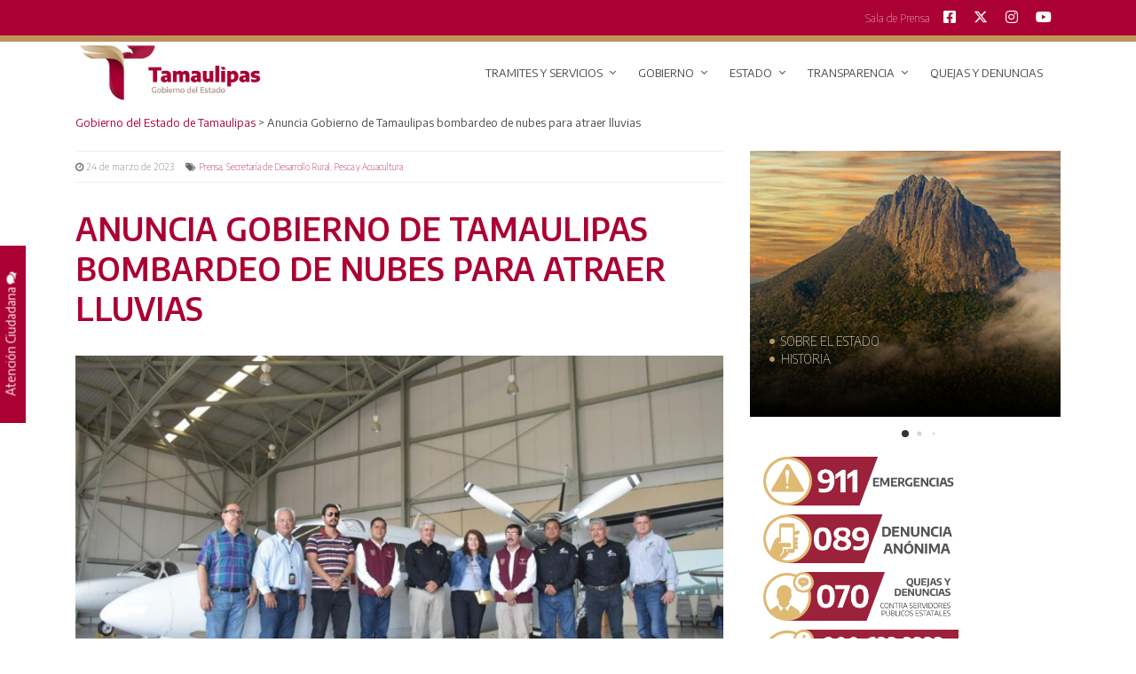

--- FILE ---
content_type: text/html; charset=UTF-8
request_url: https://www.tamaulipas.gob.mx/2023/03/anuncia-gobierno-de-tamaulipas-bombardeo-de-nubes-para-atraer-lluvias/
body_size: 91820
content:
<!DOCTYPE html>
<html lang="es">
<head>
  <!-- Global site tag (gtag.js) - Google Analytics -->
  <script async src="https://www.googletagmanager.com/gtag/js?id=UA-148504363-1"></script>
  <script>
    window.dataLayer = window.dataLayer || [];
    function gtag(){dataLayer.push(arguments);}
    gtag('js', new Date());

    gtag('config', 'UA-148504363-1');
    gtag('config', 'UA-16510933-1');
  </script>
  
  <!-- Google tag (gtag.js) -->
  <script async src="https://www.googletagmanager.com/gtag/js?id=G-H5X0V431HY"></script>
  <script>
    window.dataLayer = window.dataLayer || [];
    function gtag(){dataLayer.push(arguments);}
    gtag('js', new Date());
  
    gtag('config', 'G-H5X0V431HY');
  </script>

  <meta charset="UTF-8" />
  <link rel="profile" href="http://gmpg.org/xfn/11" />
  <meta http-equiv="X-UA-Compatible" content="IE=edge">
  <meta name="viewport" content="width=device-width, initial-scale=1, maximum-scale=1, user-scalable=no">
  <meta name="description" content="Bienvenido a la red de Sitios Oficiales del Gobierno del Estado de Tamaulipas" />
  <meta name="keywords" content="Gobierno de Tamaulipas, Gobierno, Tamaulipas, Gobernador Américo Villarreal, Américo Villarreal, Tamps " />
  <meta name="robots" content="index,follow" />
  <meta name="googlebot" content="index,follow" />
  <meta name="geo.region" content="MX-TAM" />
  <meta name="geo.placename" content="Ciudad Victoria" />
  <meta name="geo.position" content="23.730969;-99.151375" />
  <meta name="ICBM" content="23.730969, -99.151375" />
  <link rel="author" href="https://plus.google.com/113409454787717164017/posts">
  <link rel="publisher" href="https://plus.google.com/113409454787717164017">
  <meta name="google-site-verification" content="UQC6TvTZ_xmbULFS7uBEygEThH2RbsXkvMhQ6RD_HDs" />

  
  <title>Gobierno del Estado de Tamaulipas</title>

  <meta name='robots' content='index, follow, max-image-preview:large, max-snippet:-1, max-video-preview:-1' />

	<!-- This site is optimized with the Yoast SEO plugin v24.8.1 - https://yoast.com/wordpress/plugins/seo/ -->
	<meta name="description" content="SRU-007-2023 Marzo 24 de 2023 Ciudad Victoria, Tamaulipas, Con la finalidad de mitigar los efectos de la sequía que se ha presentado durante varios años," />
	<link rel="canonical" href="https://www.tamaulipas.gob.mx/2023/03/anuncia-gobierno-de-tamaulipas-bombardeo-de-nubes-para-atraer-lluvias/" />
	<meta property="og:locale" content="es_ES" />
	<meta property="og:type" content="article" />
	<meta property="og:title" content="Anuncia Gobierno de Tamaulipas bombardeo de nubes para atraer lluvias - Gobierno del Estado de Tamaulipas" />
	<meta property="og:description" content="SRU-007-2023 Marzo 24 de 2023 Ciudad Victoria, Tamaulipas, Con la finalidad de mitigar los efectos de la sequía que se ha presentado durante varios años," />
	<meta property="og:url" content="https://www.tamaulipas.gob.mx/2023/03/anuncia-gobierno-de-tamaulipas-bombardeo-de-nubes-para-atraer-lluvias/" />
	<meta property="og:site_name" content="Gobierno del Estado de Tamaulipas" />
	<meta property="article:publisher" content="https://www.facebook.com/GobTamaulipas" />
	<meta property="article:published_time" content="2023-03-25T04:33:53+00:00" />
	<meta property="og:image" content="https://www.tamaulipas.gob.mx/wp-content/uploads/2023/03/SRU-007-2023.-Anuncia-Gobierno-de-Tamaulipas-Bombardeo-de-Nubes-para-Atraer-Lluvias-2.jpeg" />
	<meta property="og:image:width" content="1200" />
	<meta property="og:image:height" content="800" />
	<meta property="og:image:type" content="image/jpeg" />
	<meta name="author" content="Comunicación Social" />
	<meta name="twitter:card" content="summary_large_image" />
	<meta name="twitter:creator" content="@gobtam" />
	<meta name="twitter:site" content="@gobtam" />
	<meta name="twitter:label1" content="Escrito por" />
	<meta name="twitter:data1" content="Comunicación Social" />
	<meta name="twitter:label2" content="Tiempo de lectura" />
	<meta name="twitter:data2" content="2 minutos" />
	<script type="application/ld+json" class="yoast-schema-graph">{"@context":"https://schema.org","@graph":[{"@type":"Article","@id":"https://www.tamaulipas.gob.mx/2023/03/anuncia-gobierno-de-tamaulipas-bombardeo-de-nubes-para-atraer-lluvias/#article","isPartOf":{"@id":"https://www.tamaulipas.gob.mx/2023/03/anuncia-gobierno-de-tamaulipas-bombardeo-de-nubes-para-atraer-lluvias/"},"author":{"name":"Comunicación Social","@id":"https://www.tamaulipas.gob.mx/#/schema/person/ed72df82331b00cdbfc94d0a85706741"},"headline":"Anuncia Gobierno de Tamaulipas bombardeo de nubes para atraer lluvias","datePublished":"2023-03-25T04:33:53+00:00","mainEntityOfPage":{"@id":"https://www.tamaulipas.gob.mx/2023/03/anuncia-gobierno-de-tamaulipas-bombardeo-de-nubes-para-atraer-lluvias/"},"wordCount":450,"publisher":{"@id":"https://www.tamaulipas.gob.mx/#organization"},"image":{"@id":"https://www.tamaulipas.gob.mx/2023/03/anuncia-gobierno-de-tamaulipas-bombardeo-de-nubes-para-atraer-lluvias/#primaryimage"},"thumbnailUrl":"https://www.tamaulipas.gob.mx/wp-content/uploads/2023/03/SRU-007-2023.-Anuncia-Gobierno-de-Tamaulipas-Bombardeo-de-Nubes-para-Atraer-Lluvias-2.jpeg","articleSection":["Prensa","Secretaría de Desarrollo Rural, Pesca y Acuacultura"],"inLanguage":"es"},{"@type":["WebPage","ItemPage"],"@id":"https://www.tamaulipas.gob.mx/2023/03/anuncia-gobierno-de-tamaulipas-bombardeo-de-nubes-para-atraer-lluvias/","url":"https://www.tamaulipas.gob.mx/2023/03/anuncia-gobierno-de-tamaulipas-bombardeo-de-nubes-para-atraer-lluvias/","name":"Anuncia Gobierno de Tamaulipas bombardeo de nubes para atraer lluvias - Gobierno del Estado de Tamaulipas","isPartOf":{"@id":"https://www.tamaulipas.gob.mx/#website"},"primaryImageOfPage":{"@id":"https://www.tamaulipas.gob.mx/2023/03/anuncia-gobierno-de-tamaulipas-bombardeo-de-nubes-para-atraer-lluvias/#primaryimage"},"image":{"@id":"https://www.tamaulipas.gob.mx/2023/03/anuncia-gobierno-de-tamaulipas-bombardeo-de-nubes-para-atraer-lluvias/#primaryimage"},"thumbnailUrl":"https://www.tamaulipas.gob.mx/wp-content/uploads/2023/03/SRU-007-2023.-Anuncia-Gobierno-de-Tamaulipas-Bombardeo-de-Nubes-para-Atraer-Lluvias-2.jpeg","datePublished":"2023-03-25T04:33:53+00:00","description":"SRU-007-2023 Marzo 24 de 2023 Ciudad Victoria, Tamaulipas, Con la finalidad de mitigar los efectos de la sequía que se ha presentado durante varios años,","breadcrumb":{"@id":"https://www.tamaulipas.gob.mx/2023/03/anuncia-gobierno-de-tamaulipas-bombardeo-de-nubes-para-atraer-lluvias/#breadcrumb"},"inLanguage":"es","potentialAction":[{"@type":"ReadAction","target":["https://www.tamaulipas.gob.mx/2023/03/anuncia-gobierno-de-tamaulipas-bombardeo-de-nubes-para-atraer-lluvias/"]}]},{"@type":"ImageObject","inLanguage":"es","@id":"https://www.tamaulipas.gob.mx/2023/03/anuncia-gobierno-de-tamaulipas-bombardeo-de-nubes-para-atraer-lluvias/#primaryimage","url":"https://www.tamaulipas.gob.mx/wp-content/uploads/2023/03/SRU-007-2023.-Anuncia-Gobierno-de-Tamaulipas-Bombardeo-de-Nubes-para-Atraer-Lluvias-2.jpeg","contentUrl":"https://www.tamaulipas.gob.mx/wp-content/uploads/2023/03/SRU-007-2023.-Anuncia-Gobierno-de-Tamaulipas-Bombardeo-de-Nubes-para-Atraer-Lluvias-2.jpeg","width":1200,"height":800},{"@type":"BreadcrumbList","@id":"https://www.tamaulipas.gob.mx/2023/03/anuncia-gobierno-de-tamaulipas-bombardeo-de-nubes-para-atraer-lluvias/#breadcrumb","itemListElement":[{"@type":"ListItem","position":1,"name":"Portada","item":"https://www.tamaulipas.gob.mx/"},{"@type":"ListItem","position":2,"name":"Anuncia Gobierno de Tamaulipas bombardeo de nubes para atraer lluvias"}]},{"@type":"WebSite","@id":"https://www.tamaulipas.gob.mx/#website","url":"https://www.tamaulipas.gob.mx/","name":"Gobierno del Estado de Tamaulipas","description":"Administración 2022 - 2028","publisher":{"@id":"https://www.tamaulipas.gob.mx/#organization"},"potentialAction":[{"@type":"SearchAction","target":{"@type":"EntryPoint","urlTemplate":"https://www.tamaulipas.gob.mx/?s={search_term_string}"},"query-input":{"@type":"PropertyValueSpecification","valueRequired":true,"valueName":"search_term_string"}}],"inLanguage":"es"},{"@type":"Organization","@id":"https://www.tamaulipas.gob.mx/#organization","name":"Gobierno del Estado de Tamaulipas","alternateName":"Tamaulipas","url":"https://www.tamaulipas.gob.mx/","logo":{"@type":"ImageObject","inLanguage":"es","@id":"https://www.tamaulipas.gob.mx/#/schema/logo/image/","url":"https://www.tamaulipas.gob.mx/wp-content/uploads/2022/10/logoTamaulipas2022.png","contentUrl":"https://www.tamaulipas.gob.mx/wp-content/uploads/2022/10/logoTamaulipas2022.png","width":1200,"height":388,"caption":"Gobierno del Estado de Tamaulipas"},"image":{"@id":"https://www.tamaulipas.gob.mx/#/schema/logo/image/"},"sameAs":["https://www.facebook.com/GobTamaulipas","https://x.com/gobtam","https://www.instagram.com/gobtam/","https://www.youtube.com/channel/UCW-h4CqM4PdWjObH2FSfwPA"]},{"@type":"Person","@id":"https://www.tamaulipas.gob.mx/#/schema/person/ed72df82331b00cdbfc94d0a85706741","name":"Comunicación Social","image":{"@type":"ImageObject","inLanguage":"es","@id":"https://www.tamaulipas.gob.mx/#/schema/person/image/","url":"https://secure.gravatar.com/avatar/f3f432b26aadeaa218af5bca5fc3c50d?s=96&d=mm&r=g","contentUrl":"https://secure.gravatar.com/avatar/f3f432b26aadeaa218af5bca5fc3c50d?s=96&d=mm&r=g","caption":"Comunicación Social"},"url":"https://www.tamaulipas.gob.mx/author/prensateresarico/"}]}</script>
	<!-- / Yoast SEO plugin. -->


<link rel='dns-prefetch' href='//platform-api.sharethis.com' />
<link rel='dns-prefetch' href='//cdnjs.cloudflare.com' />
<link rel='dns-prefetch' href='//www.googletagmanager.com' />
<link rel='dns-prefetch' href='//unpkg.com' />
<script type="text/javascript">
/* <![CDATA[ */
window._wpemojiSettings = {"baseUrl":"https:\/\/s.w.org\/images\/core\/emoji\/15.0.3\/72x72\/","ext":".png","svgUrl":"https:\/\/s.w.org\/images\/core\/emoji\/15.0.3\/svg\/","svgExt":".svg","source":{"wpemoji":"https:\/\/www.tamaulipas.gob.mx\/wp-includes\/js\/wp-emoji.js?ver=6.6.1","twemoji":"https:\/\/www.tamaulipas.gob.mx\/wp-includes\/js\/twemoji.js?ver=6.6.1"}};
/**
 * @output wp-includes/js/wp-emoji-loader.js
 */

/**
 * Emoji Settings as exported in PHP via _print_emoji_detection_script().
 * @typedef WPEmojiSettings
 * @type {object}
 * @property {?object} source
 * @property {?string} source.concatemoji
 * @property {?string} source.twemoji
 * @property {?string} source.wpemoji
 * @property {?boolean} DOMReady
 * @property {?Function} readyCallback
 */

/**
 * Support tests.
 * @typedef SupportTests
 * @type {object}
 * @property {?boolean} flag
 * @property {?boolean} emoji
 */

/**
 * IIFE to detect emoji support and load Twemoji if needed.
 *
 * @param {Window} window
 * @param {Document} document
 * @param {WPEmojiSettings} settings
 */
( function wpEmojiLoader( window, document, settings ) {
	if ( typeof Promise === 'undefined' ) {
		return;
	}

	var sessionStorageKey = 'wpEmojiSettingsSupports';
	var tests = [ 'flag', 'emoji' ];

	/**
	 * Checks whether the browser supports offloading to a Worker.
	 *
	 * @since 6.3.0
	 *
	 * @private
	 *
	 * @returns {boolean}
	 */
	function supportsWorkerOffloading() {
		return (
			typeof Worker !== 'undefined' &&
			typeof OffscreenCanvas !== 'undefined' &&
			typeof URL !== 'undefined' &&
			URL.createObjectURL &&
			typeof Blob !== 'undefined'
		);
	}

	/**
	 * @typedef SessionSupportTests
	 * @type {object}
	 * @property {number} timestamp
	 * @property {SupportTests} supportTests
	 */

	/**
	 * Get support tests from session.
	 *
	 * @since 6.3.0
	 *
	 * @private
	 *
	 * @returns {?SupportTests} Support tests, or null if not set or older than 1 week.
	 */
	function getSessionSupportTests() {
		try {
			/** @type {SessionSupportTests} */
			var item = JSON.parse(
				sessionStorage.getItem( sessionStorageKey )
			);
			if (
				typeof item === 'object' &&
				typeof item.timestamp === 'number' &&
				new Date().valueOf() < item.timestamp + 604800 && // Note: Number is a week in seconds.
				typeof item.supportTests === 'object'
			) {
				return item.supportTests;
			}
		} catch ( e ) {}
		return null;
	}

	/**
	 * Persist the supports in session storage.
	 *
	 * @since 6.3.0
	 *
	 * @private
	 *
	 * @param {SupportTests} supportTests Support tests.
	 */
	function setSessionSupportTests( supportTests ) {
		try {
			/** @type {SessionSupportTests} */
			var item = {
				supportTests: supportTests,
				timestamp: new Date().valueOf()
			};

			sessionStorage.setItem(
				sessionStorageKey,
				JSON.stringify( item )
			);
		} catch ( e ) {}
	}

	/**
	 * Checks if two sets of Emoji characters render the same visually.
	 *
	 * This function may be serialized to run in a Worker. Therefore, it cannot refer to variables from the containing
	 * scope. Everything must be passed by parameters.
	 *
	 * @since 4.9.0
	 *
	 * @private
	 *
	 * @param {CanvasRenderingContext2D} context 2D Context.
	 * @param {string} set1 Set of Emoji to test.
	 * @param {string} set2 Set of Emoji to test.
	 *
	 * @return {boolean} True if the two sets render the same.
	 */
	function emojiSetsRenderIdentically( context, set1, set2 ) {
		// Cleanup from previous test.
		context.clearRect( 0, 0, context.canvas.width, context.canvas.height );
		context.fillText( set1, 0, 0 );
		var rendered1 = new Uint32Array(
			context.getImageData(
				0,
				0,
				context.canvas.width,
				context.canvas.height
			).data
		);

		// Cleanup from previous test.
		context.clearRect( 0, 0, context.canvas.width, context.canvas.height );
		context.fillText( set2, 0, 0 );
		var rendered2 = new Uint32Array(
			context.getImageData(
				0,
				0,
				context.canvas.width,
				context.canvas.height
			).data
		);

		return rendered1.every( function ( rendered2Data, index ) {
			return rendered2Data === rendered2[ index ];
		} );
	}

	/**
	 * Determines if the browser properly renders Emoji that Twemoji can supplement.
	 *
	 * This function may be serialized to run in a Worker. Therefore, it cannot refer to variables from the containing
	 * scope. Everything must be passed by parameters.
	 *
	 * @since 4.2.0
	 *
	 * @private
	 *
	 * @param {CanvasRenderingContext2D} context 2D Context.
	 * @param {string} type Whether to test for support of "flag" or "emoji".
	 * @param {Function} emojiSetsRenderIdentically Reference to emojiSetsRenderIdentically function, needed due to minification.
	 *
	 * @return {boolean} True if the browser can render emoji, false if it cannot.
	 */
	function browserSupportsEmoji( context, type, emojiSetsRenderIdentically ) {
		var isIdentical;

		switch ( type ) {
			case 'flag':
				/*
				 * Test for Transgender flag compatibility. Added in Unicode 13.
				 *
				 * To test for support, we try to render it, and compare the rendering to how it would look if
				 * the browser doesn't render it correctly (white flag emoji + transgender symbol).
				 */
				isIdentical = emojiSetsRenderIdentically(
					context,
					'\uD83C\uDFF3\uFE0F\u200D\u26A7\uFE0F', // as a zero-width joiner sequence
					'\uD83C\uDFF3\uFE0F\u200B\u26A7\uFE0F' // separated by a zero-width space
				);

				if ( isIdentical ) {
					return false;
				}

				/*
				 * Test for UN flag compatibility. This is the least supported of the letter locale flags,
				 * so gives us an easy test for full support.
				 *
				 * To test for support, we try to render it, and compare the rendering to how it would look if
				 * the browser doesn't render it correctly ([U] + [N]).
				 */
				isIdentical = emojiSetsRenderIdentically(
					context,
					'\uD83C\uDDFA\uD83C\uDDF3', // as the sequence of two code points
					'\uD83C\uDDFA\u200B\uD83C\uDDF3' // as the two code points separated by a zero-width space
				);

				if ( isIdentical ) {
					return false;
				}

				/*
				 * Test for English flag compatibility. England is a country in the United Kingdom, it
				 * does not have a two letter locale code but rather a five letter sub-division code.
				 *
				 * To test for support, we try to render it, and compare the rendering to how it would look if
				 * the browser doesn't render it correctly (black flag emoji + [G] + [B] + [E] + [N] + [G]).
				 */
				isIdentical = emojiSetsRenderIdentically(
					context,
					// as the flag sequence
					'\uD83C\uDFF4\uDB40\uDC67\uDB40\uDC62\uDB40\uDC65\uDB40\uDC6E\uDB40\uDC67\uDB40\uDC7F',
					// with each code point separated by a zero-width space
					'\uD83C\uDFF4\u200B\uDB40\uDC67\u200B\uDB40\uDC62\u200B\uDB40\uDC65\u200B\uDB40\uDC6E\u200B\uDB40\uDC67\u200B\uDB40\uDC7F'
				);

				return ! isIdentical;
			case 'emoji':
				/*
				 * Four and twenty blackbirds baked in a pie.
				 *
				 * To test for Emoji 15.0 support, try to render a new emoji: Blackbird.
				 *
				 * The Blackbird is a ZWJ sequence combining 🐦 Bird and ⬛ large black square.,
				 *
				 * 0x1F426 (\uD83D\uDC26) == Bird
				 * 0x200D == Zero-Width Joiner (ZWJ) that links the code points for the new emoji or
				 * 0x200B == Zero-Width Space (ZWS) that is rendered for clients not supporting the new emoji.
				 * 0x2B1B == Large Black Square
				 *
				 * When updating this test for future Emoji releases, ensure that individual emoji that make up the
				 * sequence come from older emoji standards.
				 */
				isIdentical = emojiSetsRenderIdentically(
					context,
					'\uD83D\uDC26\u200D\u2B1B', // as the zero-width joiner sequence
					'\uD83D\uDC26\u200B\u2B1B' // separated by a zero-width space
				);

				return ! isIdentical;
		}

		return false;
	}

	/**
	 * Checks emoji support tests.
	 *
	 * This function may be serialized to run in a Worker. Therefore, it cannot refer to variables from the containing
	 * scope. Everything must be passed by parameters.
	 *
	 * @since 6.3.0
	 *
	 * @private
	 *
	 * @param {string[]} tests Tests.
	 * @param {Function} browserSupportsEmoji Reference to browserSupportsEmoji function, needed due to minification.
	 * @param {Function} emojiSetsRenderIdentically Reference to emojiSetsRenderIdentically function, needed due to minification.
	 *
	 * @return {SupportTests} Support tests.
	 */
	function testEmojiSupports( tests, browserSupportsEmoji, emojiSetsRenderIdentically ) {
		var canvas;
		if (
			typeof WorkerGlobalScope !== 'undefined' &&
			self instanceof WorkerGlobalScope
		) {
			canvas = new OffscreenCanvas( 300, 150 ); // Dimensions are default for HTMLCanvasElement.
		} else {
			canvas = document.createElement( 'canvas' );
		}

		var context = canvas.getContext( '2d', { willReadFrequently: true } );

		/*
		 * Chrome on OS X added native emoji rendering in M41. Unfortunately,
		 * it doesn't work when the font is bolder than 500 weight. So, we
		 * check for bold rendering support to avoid invisible emoji in Chrome.
		 */
		context.textBaseline = 'top';
		context.font = '600 32px Arial';

		var supports = {};
		tests.forEach( function ( test ) {
			supports[ test ] = browserSupportsEmoji( context, test, emojiSetsRenderIdentically );
		} );
		return supports;
	}

	/**
	 * Adds a script to the head of the document.
	 *
	 * @ignore
	 *
	 * @since 4.2.0
	 *
	 * @param {string} src The url where the script is located.
	 *
	 * @return {void}
	 */
	function addScript( src ) {
		var script = document.createElement( 'script' );
		script.src = src;
		script.defer = true;
		document.head.appendChild( script );
	}

	settings.supports = {
		everything: true,
		everythingExceptFlag: true
	};

	// Create a promise for DOMContentLoaded since the worker logic may finish after the event has fired.
	var domReadyPromise = new Promise( function ( resolve ) {
		document.addEventListener( 'DOMContentLoaded', resolve, {
			once: true
		} );
	} );

	// Obtain the emoji support from the browser, asynchronously when possible.
	new Promise( function ( resolve ) {
		var supportTests = getSessionSupportTests();
		if ( supportTests ) {
			resolve( supportTests );
			return;
		}

		if ( supportsWorkerOffloading() ) {
			try {
				// Note that the functions are being passed as arguments due to minification.
				var workerScript =
					'postMessage(' +
					testEmojiSupports.toString() +
					'(' +
					[
						JSON.stringify( tests ),
						browserSupportsEmoji.toString(),
						emojiSetsRenderIdentically.toString()
					].join( ',' ) +
					'));';
				var blob = new Blob( [ workerScript ], {
					type: 'text/javascript'
				} );
				var worker = new Worker( URL.createObjectURL( blob ), { name: 'wpTestEmojiSupports' } );
				worker.onmessage = function ( event ) {
					supportTests = event.data;
					setSessionSupportTests( supportTests );
					worker.terminate();
					resolve( supportTests );
				};
				return;
			} catch ( e ) {}
		}

		supportTests = testEmojiSupports( tests, browserSupportsEmoji, emojiSetsRenderIdentically );
		setSessionSupportTests( supportTests );
		resolve( supportTests );
	} )
		// Once the browser emoji support has been obtained from the session, finalize the settings.
		.then( function ( supportTests ) {
			/*
			 * Tests the browser support for flag emojis and other emojis, and adjusts the
			 * support settings accordingly.
			 */
			for ( var test in supportTests ) {
				settings.supports[ test ] = supportTests[ test ];

				settings.supports.everything =
					settings.supports.everything && settings.supports[ test ];

				if ( 'flag' !== test ) {
					settings.supports.everythingExceptFlag =
						settings.supports.everythingExceptFlag &&
						settings.supports[ test ];
				}
			}

			settings.supports.everythingExceptFlag =
				settings.supports.everythingExceptFlag &&
				! settings.supports.flag;

			// Sets DOMReady to false and assigns a ready function to settings.
			settings.DOMReady = false;
			settings.readyCallback = function () {
				settings.DOMReady = true;
			};
		} )
		.then( function () {
			return domReadyPromise;
		} )
		.then( function () {
			// When the browser can not render everything we need to load a polyfill.
			if ( ! settings.supports.everything ) {
				settings.readyCallback();

				var src = settings.source || {};

				if ( src.concatemoji ) {
					addScript( src.concatemoji );
				} else if ( src.wpemoji && src.twemoji ) {
					addScript( src.twemoji );
					addScript( src.wpemoji );
				}
			}
		} );
} )( window, document, window._wpemojiSettings );

/* ]]> */
</script>
<style id='wp-emoji-styles-inline-css' type='text/css'>

	img.wp-smiley, img.emoji {
		display: inline !important;
		border: none !important;
		box-shadow: none !important;
		height: 1em !important;
		width: 1em !important;
		margin: 0 0.07em !important;
		vertical-align: -0.1em !important;
		background: none !important;
		padding: 0 !important;
	}
</style>
<link rel='stylesheet' media='print' onload="this.media='all'" id='wp-block-library-css' href='https://www.tamaulipas.gob.mx/wp-includes/css/dist/block-library/style.css?ver=6.6.1' type='text/css' media='all' />
<style id='classic-theme-styles-inline-css' type='text/css'>
/**
 * These rules are needed for backwards compatibility.
 * They should match the button element rules in the base theme.json file.
 */
.wp-block-button__link {
	color: #ffffff;
	background-color: #32373c;
	border-radius: 9999px; /* 100% causes an oval, but any explicit but really high value retains the pill shape. */

	/* This needs a low specificity so it won't override the rules from the button element if defined in theme.json. */
	box-shadow: none;
	text-decoration: none;

	/* The extra 2px are added to size solids the same as the outline versions.*/
	padding: calc(0.667em + 2px) calc(1.333em + 2px);

	font-size: 1.125em;
}

.wp-block-file__button {
	background: #32373c;
	color: #ffffff;
	text-decoration: none;
}

</style>
<style id='global-styles-inline-css' type='text/css'>
:root{--wp--preset--aspect-ratio--square: 1;--wp--preset--aspect-ratio--4-3: 4/3;--wp--preset--aspect-ratio--3-4: 3/4;--wp--preset--aspect-ratio--3-2: 3/2;--wp--preset--aspect-ratio--2-3: 2/3;--wp--preset--aspect-ratio--16-9: 16/9;--wp--preset--aspect-ratio--9-16: 9/16;--wp--preset--color--black: #000000;--wp--preset--color--cyan-bluish-gray: #abb8c3;--wp--preset--color--white: #ffffff;--wp--preset--color--pale-pink: #f78da7;--wp--preset--color--vivid-red: #cf2e2e;--wp--preset--color--luminous-vivid-orange: #ff6900;--wp--preset--color--luminous-vivid-amber: #fcb900;--wp--preset--color--light-green-cyan: #7bdcb5;--wp--preset--color--vivid-green-cyan: #00d084;--wp--preset--color--pale-cyan-blue: #8ed1fc;--wp--preset--color--vivid-cyan-blue: #0693e3;--wp--preset--color--vivid-purple: #9b51e0;--wp--preset--gradient--vivid-cyan-blue-to-vivid-purple: linear-gradient(135deg,rgba(6,147,227,1) 0%,rgb(155,81,224) 100%);--wp--preset--gradient--light-green-cyan-to-vivid-green-cyan: linear-gradient(135deg,rgb(122,220,180) 0%,rgb(0,208,130) 100%);--wp--preset--gradient--luminous-vivid-amber-to-luminous-vivid-orange: linear-gradient(135deg,rgba(252,185,0,1) 0%,rgba(255,105,0,1) 100%);--wp--preset--gradient--luminous-vivid-orange-to-vivid-red: linear-gradient(135deg,rgba(255,105,0,1) 0%,rgb(207,46,46) 100%);--wp--preset--gradient--very-light-gray-to-cyan-bluish-gray: linear-gradient(135deg,rgb(238,238,238) 0%,rgb(169,184,195) 100%);--wp--preset--gradient--cool-to-warm-spectrum: linear-gradient(135deg,rgb(74,234,220) 0%,rgb(151,120,209) 20%,rgb(207,42,186) 40%,rgb(238,44,130) 60%,rgb(251,105,98) 80%,rgb(254,248,76) 100%);--wp--preset--gradient--blush-light-purple: linear-gradient(135deg,rgb(255,206,236) 0%,rgb(152,150,240) 100%);--wp--preset--gradient--blush-bordeaux: linear-gradient(135deg,rgb(254,205,165) 0%,rgb(254,45,45) 50%,rgb(107,0,62) 100%);--wp--preset--gradient--luminous-dusk: linear-gradient(135deg,rgb(255,203,112) 0%,rgb(199,81,192) 50%,rgb(65,88,208) 100%);--wp--preset--gradient--pale-ocean: linear-gradient(135deg,rgb(255,245,203) 0%,rgb(182,227,212) 50%,rgb(51,167,181) 100%);--wp--preset--gradient--electric-grass: linear-gradient(135deg,rgb(202,248,128) 0%,rgb(113,206,126) 100%);--wp--preset--gradient--midnight: linear-gradient(135deg,rgb(2,3,129) 0%,rgb(40,116,252) 100%);--wp--preset--font-size--small: 13px;--wp--preset--font-size--medium: 20px;--wp--preset--font-size--large: 36px;--wp--preset--font-size--x-large: 42px;--wp--preset--spacing--20: 0.44rem;--wp--preset--spacing--30: 0.67rem;--wp--preset--spacing--40: 1rem;--wp--preset--spacing--50: 1.5rem;--wp--preset--spacing--60: 2.25rem;--wp--preset--spacing--70: 3.38rem;--wp--preset--spacing--80: 5.06rem;--wp--preset--shadow--natural: 6px 6px 9px rgba(0, 0, 0, 0.2);--wp--preset--shadow--deep: 12px 12px 50px rgba(0, 0, 0, 0.4);--wp--preset--shadow--sharp: 6px 6px 0px rgba(0, 0, 0, 0.2);--wp--preset--shadow--outlined: 6px 6px 0px -3px rgba(255, 255, 255, 1), 6px 6px rgba(0, 0, 0, 1);--wp--preset--shadow--crisp: 6px 6px 0px rgba(0, 0, 0, 1);}:where(.is-layout-flex){gap: 0.5em;}:where(.is-layout-grid){gap: 0.5em;}body .is-layout-flex{display: flex;}.is-layout-flex{flex-wrap: wrap;align-items: center;}.is-layout-flex > :is(*, div){margin: 0;}body .is-layout-grid{display: grid;}.is-layout-grid > :is(*, div){margin: 0;}:where(.wp-block-columns.is-layout-flex){gap: 2em;}:where(.wp-block-columns.is-layout-grid){gap: 2em;}:where(.wp-block-post-template.is-layout-flex){gap: 1.25em;}:where(.wp-block-post-template.is-layout-grid){gap: 1.25em;}.has-black-color{color: var(--wp--preset--color--black) !important;}.has-cyan-bluish-gray-color{color: var(--wp--preset--color--cyan-bluish-gray) !important;}.has-white-color{color: var(--wp--preset--color--white) !important;}.has-pale-pink-color{color: var(--wp--preset--color--pale-pink) !important;}.has-vivid-red-color{color: var(--wp--preset--color--vivid-red) !important;}.has-luminous-vivid-orange-color{color: var(--wp--preset--color--luminous-vivid-orange) !important;}.has-luminous-vivid-amber-color{color: var(--wp--preset--color--luminous-vivid-amber) !important;}.has-light-green-cyan-color{color: var(--wp--preset--color--light-green-cyan) !important;}.has-vivid-green-cyan-color{color: var(--wp--preset--color--vivid-green-cyan) !important;}.has-pale-cyan-blue-color{color: var(--wp--preset--color--pale-cyan-blue) !important;}.has-vivid-cyan-blue-color{color: var(--wp--preset--color--vivid-cyan-blue) !important;}.has-vivid-purple-color{color: var(--wp--preset--color--vivid-purple) !important;}.has-black-background-color{background-color: var(--wp--preset--color--black) !important;}.has-cyan-bluish-gray-background-color{background-color: var(--wp--preset--color--cyan-bluish-gray) !important;}.has-white-background-color{background-color: var(--wp--preset--color--white) !important;}.has-pale-pink-background-color{background-color: var(--wp--preset--color--pale-pink) !important;}.has-vivid-red-background-color{background-color: var(--wp--preset--color--vivid-red) !important;}.has-luminous-vivid-orange-background-color{background-color: var(--wp--preset--color--luminous-vivid-orange) !important;}.has-luminous-vivid-amber-background-color{background-color: var(--wp--preset--color--luminous-vivid-amber) !important;}.has-light-green-cyan-background-color{background-color: var(--wp--preset--color--light-green-cyan) !important;}.has-vivid-green-cyan-background-color{background-color: var(--wp--preset--color--vivid-green-cyan) !important;}.has-pale-cyan-blue-background-color{background-color: var(--wp--preset--color--pale-cyan-blue) !important;}.has-vivid-cyan-blue-background-color{background-color: var(--wp--preset--color--vivid-cyan-blue) !important;}.has-vivid-purple-background-color{background-color: var(--wp--preset--color--vivid-purple) !important;}.has-black-border-color{border-color: var(--wp--preset--color--black) !important;}.has-cyan-bluish-gray-border-color{border-color: var(--wp--preset--color--cyan-bluish-gray) !important;}.has-white-border-color{border-color: var(--wp--preset--color--white) !important;}.has-pale-pink-border-color{border-color: var(--wp--preset--color--pale-pink) !important;}.has-vivid-red-border-color{border-color: var(--wp--preset--color--vivid-red) !important;}.has-luminous-vivid-orange-border-color{border-color: var(--wp--preset--color--luminous-vivid-orange) !important;}.has-luminous-vivid-amber-border-color{border-color: var(--wp--preset--color--luminous-vivid-amber) !important;}.has-light-green-cyan-border-color{border-color: var(--wp--preset--color--light-green-cyan) !important;}.has-vivid-green-cyan-border-color{border-color: var(--wp--preset--color--vivid-green-cyan) !important;}.has-pale-cyan-blue-border-color{border-color: var(--wp--preset--color--pale-cyan-blue) !important;}.has-vivid-cyan-blue-border-color{border-color: var(--wp--preset--color--vivid-cyan-blue) !important;}.has-vivid-purple-border-color{border-color: var(--wp--preset--color--vivid-purple) !important;}.has-vivid-cyan-blue-to-vivid-purple-gradient-background{background: var(--wp--preset--gradient--vivid-cyan-blue-to-vivid-purple) !important;}.has-light-green-cyan-to-vivid-green-cyan-gradient-background{background: var(--wp--preset--gradient--light-green-cyan-to-vivid-green-cyan) !important;}.has-luminous-vivid-amber-to-luminous-vivid-orange-gradient-background{background: var(--wp--preset--gradient--luminous-vivid-amber-to-luminous-vivid-orange) !important;}.has-luminous-vivid-orange-to-vivid-red-gradient-background{background: var(--wp--preset--gradient--luminous-vivid-orange-to-vivid-red) !important;}.has-very-light-gray-to-cyan-bluish-gray-gradient-background{background: var(--wp--preset--gradient--very-light-gray-to-cyan-bluish-gray) !important;}.has-cool-to-warm-spectrum-gradient-background{background: var(--wp--preset--gradient--cool-to-warm-spectrum) !important;}.has-blush-light-purple-gradient-background{background: var(--wp--preset--gradient--blush-light-purple) !important;}.has-blush-bordeaux-gradient-background{background: var(--wp--preset--gradient--blush-bordeaux) !important;}.has-luminous-dusk-gradient-background{background: var(--wp--preset--gradient--luminous-dusk) !important;}.has-pale-ocean-gradient-background{background: var(--wp--preset--gradient--pale-ocean) !important;}.has-electric-grass-gradient-background{background: var(--wp--preset--gradient--electric-grass) !important;}.has-midnight-gradient-background{background: var(--wp--preset--gradient--midnight) !important;}.has-small-font-size{font-size: var(--wp--preset--font-size--small) !important;}.has-medium-font-size{font-size: var(--wp--preset--font-size--medium) !important;}.has-large-font-size{font-size: var(--wp--preset--font-size--large) !important;}.has-x-large-font-size{font-size: var(--wp--preset--font-size--x-large) !important;}
:where(.wp-block-post-template.is-layout-flex){gap: 1.25em;}:where(.wp-block-post-template.is-layout-grid){gap: 1.25em;}
:where(.wp-block-columns.is-layout-flex){gap: 2em;}:where(.wp-block-columns.is-layout-grid){gap: 2em;}
:root :where(.wp-block-pullquote){font-size: 1.5em;line-height: 1.6;}
</style>
<link rel='stylesheet' media='print' onload="this.media='all'" id='contact-form-7-css' href='https://www.tamaulipas.gob.mx/wp-content/plugins/contact-form-7/includes/css/styles.css?ver=5.7.6' type='text/css' media='all' />
<link rel='stylesheet' media='print' onload="this.media='all'" id='bootstrap-css' href='//cdnjs.cloudflare.com/ajax/libs/twitter-bootstrap/4.0.0/css/bootstrap.min.css?ver=4.0.0' type='text/css' media='all' />
<link rel='stylesheet' media='print' onload="this.media='all'" id='swiper-css' href='//cdnjs.cloudflare.com/ajax/libs/Swiper/4.0.5/css/swiper.min.css?ver=4.0.5' type='text/css' media='all' />
<link rel='stylesheet' media='print' onload="this.media='all'" id='fancybox-css' href='//cdnjs.cloudflare.com/ajax/libs/fancybox/2.1.5/jquery.fancybox.css?ver=2.1.5' type='text/css' media='all' />
<link rel='stylesheet' media='print' onload="this.media='all'" id='animate-css' href='//cdnjs.cloudflare.com/ajax/libs/animate.css/3.5.2/animate.css?ver=3.5.2' type='text/css' media='all' />
<link rel='stylesheet' media='print' onload="this.media='all'" id='MousePosition-css' href='https://www.tamaulipas.gob.mx/wp-content/themes/gobtam-2022/css/L.Control.MousePosition.css?ver=1.0.3' type='text/css' media='all' />
<link rel='stylesheet' media='print' onload="this.media='all'" id='leaflet-search-css' href='https://www.tamaulipas.gob.mx/wp-content/themes/gobtam-2022/css/leaflet-search.min.css?ver=2.8.0' type='text/css' media='all' />
<link rel='stylesheet' media='print' onload="this.media='all'" id='MarkerCluster-1.1.0-css' href='//unpkg.com/leaflet.markercluster@1.1.0/dist/MarkerCluster.css?ver=1.1.0' type='text/css' media='all' />
<link rel='stylesheet' media='print' onload="this.media='all'" id='MarkerClusterDefault-1.1.0-css' href='//unpkg.com/leaflet.markercluster@1.1.0/dist/MarkerCluster.Default.css?ver=1.1.0' type='text/css' media='all' />
<link rel='stylesheet' media='print' onload="this.media='all'" id='Leaflet-css' href='https://unpkg.com/leaflet@1.3.1/dist/leaflet.css?ver=1.3.1' type='text/css' media='all' />
<link rel='stylesheet' id='Gobtam-style-css' href='https://www.tamaulipas.gob.mx/wp-content/themes/gobtam-2022/style.css?ver=2.0' type='text/css' media='all' />
<link rel='stylesheet' id='Gobtam-style-colors-css' href='https://www.tamaulipas.gob.mx/wp-content/themes/gobtam-2022/css/ciudadano.colors.css?ver=2.0' type='text/css' media='all' />
<script type="text/javascript" src="//platform-api.sharethis.com/js/sharethis.js?ver=8.5.2#property=657b2ab37ff7d60012c38450&amp;product=gdpr-compliance-tool-v2&amp;source=simple-share-buttons-adder-wordpress&#039; async=&#039;async" id="simple-share-buttons-adder-mu-js"></script>
<script type="text/javascript" src="https://code.jquery.com/jquery-3.1.1.min.js?ver=3.1.1" id="jquery-core-js"></script>
<script type="text/javascript" src="https://code.jquery.com/jquery-migrate-3.0.0.min.js?ver=3.0.0&#039; async=&#039;async" id="jquery-migrate-js"></script>
<script type="text/javascript" src="https://cdnjs.cloudflare.com/ajax/libs/twitter-bootstrap/4.1.3/js/bootstrap.bundle.min.js?ver=6.6.1&#039; async=&#039;async" id="Gobtam-bootstrap.min-js"></script>
<script type="text/javascript" src="https://www.tamaulipas.gob.mx/wp-content/themes/gobtam-2022/js/jquery.fancybox.pack.js?ver=6.6.1&#039; async=&#039;async" id="Gobtam-jquery-fancybox-pack-js"></script>
<script type="text/javascript" src="https://www.tamaulipas.gob.mx/wp-content/themes/gobtam-2022/js/theia-sticky-sidebar.js?ver=6.6.1&#039; async=&#039;async" id="Gobtam-theia-sticky-sidebar-js"></script>
<script type="text/javascript" src="https://www.tamaulipas.gob.mx/wp-content/themes/gobtam-2022/js/imgLiquid-min.js?ver=6.6.1&#039; async=&#039;async" id="Gobtam-imgLiquid-min-js"></script>
<script type="text/javascript" src="https://www.tamaulipas.gob.mx/wp-content/themes/gobtam-2022/js/js.cookie.min.js?ver=6.6.1&#039; async=&#039;async" id="Gobtam-js-cookie-js"></script>
<script type="text/javascript" src="https://www.tamaulipas.gob.mx/wp-content/themes/gobtam-2022/js/jquery.lazyload.min.js?ver=6.6.1&#039; async=&#039;async" id="Gobtam-jquery.lazyload-js"></script>
<script type="text/javascript" src="https://www.tamaulipas.gob.mx/wp-content/themes/gobtam-2022/js/swiper.min.js?ver=6.6.1&#039; async=&#039;async" id="Gobtam-swiper-min-js"></script>
<script type="text/javascript" src="https://www.tamaulipas.gob.mx/wp-content/themes/gobtam-2022/js/leaflet.js?ver=6.6.1&#039; defer=&#039;defer" id="Gobtam-leaflet-js"></script>
<script type="text/javascript" src="https://www.tamaulipas.gob.mx/wp-content/themes/gobtam-2022/js/L.Mask.js?ver=6.6.1&#039; defer=&#039;defer" id="Gobtam-leaflet-Mask-js"></script>
<script type="text/javascript" src="https://www.tamaulipas.gob.mx/wp-content/themes/gobtam-2022/js/L.Control.MousePosition.js?ver=6.6.1&#039; defer=&#039;defer" id="Gobtam-leaflet-MousePosition-js"></script>
<script type="text/javascript" src="https://www.tamaulipas.gob.mx/wp-content/themes/gobtam-2022/js/leaflet.markercluster.js?ver=6.6.1&#039; defer=&#039;defer" id="Gobtam-leaflet-markercluster-js"></script>
<script type="text/javascript" src="https://www.tamaulipas.gob.mx/wp-content/themes/gobtam-2022/js/leaflet.ajax.js?ver=6.6.1&#039; defer=&#039;defer" id="Gobtam-leaflet-ajax-js"></script>
<script type="text/javascript" src="https://www.tamaulipas.gob.mx/wp-content/themes/gobtam-2022/js/leaflet-search.min.js?ver=6.6.1&#039; defer=&#039;defer" id="Gobtam-leaflet-search-js"></script>
<script type="text/javascript" src="https://www.tamaulipas.gob.mx/wp-content/themes/gobtam-2022/js/tam_coordenadas.min.js?ver=6.6.1&#039; defer=&#039;defer" id="Gobtam-tam_coordenadas-js"></script>
<script type="text/javascript" src="https://www.tamaulipas.gob.mx/wp-content/themes/gobtam-2022/js/tam_regiones_coordenadas.min.js?ver=6.6.1&#039; defer=&#039;defer" id="Gobtam-tam_regiones_coordenadas-js"></script>
<script type="text/javascript" src="https://www.tamaulipas.gob.mx/wp-content/themes/gobtam-2022/js/funciones.js?ver=6.6.1&#039; async=&#039;async" id="Gobtam-funciones-js"></script>
<script type="text/javascript" src="https://www.tamaulipas.gob.mx/wp-content/themes/gobtam-2022/js/funciones_atencion_ciudadana.js?ver=6.6.1&#039; async=&#039;async" id="Gobtam-atencion-ciudadana-js"></script>

<!-- Fragmento de código de Google Analytics añadido por Site Kit -->
<script type="text/javascript" src="https://www.googletagmanager.com/gtag/js?id=UA-16510933-1" id="google_gtagjs-js" async></script>
<script type="text/javascript" id="google_gtagjs-js-after">
/* <![CDATA[ */
window.dataLayer = window.dataLayer || [];function gtag(){dataLayer.push(arguments);}
gtag('set', 'linker', {"domains":["www.tamaulipas.gob.mx"]} );
gtag("js", new Date());
gtag("set", "developer_id.dZTNiMT", true);
gtag("config", "UA-16510933-1", {"anonymize_ip":true});
gtag("config", "GT-TWTDLFK");
/* ]]> */
</script>

<!-- Final del fragmento de código de Google Analytics añadido por Site Kit -->
<link rel="https://api.w.org/" href="https://www.tamaulipas.gob.mx/wp-json/" /><link rel="alternate" title="JSON" type="application/json" href="https://www.tamaulipas.gob.mx/wp-json/wp/v2/posts/28633" /><link rel='shortlink' href='https://www.tamaulipas.gob.mx/?p=28633' />
<link rel="alternate" title="oEmbed (JSON)" type="application/json+oembed" href="https://www.tamaulipas.gob.mx/wp-json/oembed/1.0/embed?url=https%3A%2F%2Fwww.tamaulipas.gob.mx%2F2023%2F03%2Fanuncia-gobierno-de-tamaulipas-bombardeo-de-nubes-para-atraer-lluvias%2F" />
<link rel="alternate" title="oEmbed (XML)" type="text/xml+oembed" href="https://www.tamaulipas.gob.mx/wp-json/oembed/1.0/embed?url=https%3A%2F%2Fwww.tamaulipas.gob.mx%2F2023%2F03%2Fanuncia-gobierno-de-tamaulipas-bombardeo-de-nubes-para-atraer-lluvias%2F&#038;format=xml" />
<meta name="generator" content="Site Kit by Google 1.114.0" />		<script type="text/javascript">
				(function(c,l,a,r,i,t,y){
					c[a]=c[a]||function(){(c[a].q=c[a].q||[]).push(arguments)};t=l.createElement(r);t.async=1;
					t.src="https://www.clarity.ms/tag/"+i+"?ref=wordpress";y=l.getElementsByTagName(r)[0];y.parentNode.insertBefore(t,y);
				})(window, document, "clarity", "script", "hfqa1psxep");
		</script>
		<link rel="icon" href="https://www.tamaulipas.gob.mx/wp-content/uploads/2022/10/cropped-escudo-tam-dorado-32x32.png" sizes="32x32" />
<link rel="icon" href="https://www.tamaulipas.gob.mx/wp-content/uploads/2022/10/cropped-escudo-tam-dorado-192x192.png" sizes="192x192" />
<link rel="apple-touch-icon" href="https://www.tamaulipas.gob.mx/wp-content/uploads/2022/10/cropped-escudo-tam-dorado-180x180.png" />
<meta name="msapplication-TileImage" content="https://www.tamaulipas.gob.mx/wp-content/uploads/2022/10/cropped-escudo-tam-dorado-270x270.png" />
		<style type="text/css" id="wp-custom-css">
			@media screen and (max-width: 782px) {
	#breadcrumbs{
		padding-top: 20px;
	}
	.bcn span[property="name"] {
			display: inline-block;
			padding: 0;
			margin-top: -3px;
			vertical-align: middle;
			max-width: 220px;
			white-space: nowrap;
			overflow: hidden;
			text-overflow: ellipsis;
	}
}		</style>
		
  <!-- <script src='https://www.google.com/recaptcha/api.js'></script> -->
  

  <!--     <script src=""></script>
    <link rel="stylesheet" href=""></link> -->
  
  <!--[if lt IE 9]>
    <script src="//cdnjs.cloudflare.com/ajax/libs/html5shiv/3.7.2/html5shiv.min.js"></script>
    <script src="//cdnjs.cloudflare.com/ajax/libs/respond.js/1.4.2/respond.min.js"></script>
  <![endif]-->
<!--   <script>
    (function(i,s,o,g,r,a,m){i['GoogleAnalyticsObject']=r;i[r]=i[r]||function(){
    (i[r].q=i[r].q||[]).push(arguments)},i[r].l=1*new Date();a=s.createElement(o),
    m=s.getElementsByTagName(o)[0];a.async=1;a.src=g;m.parentNode.insertBefore(a,m)
    })(window,document,'script','https://www.google-analytics.com/analytics.js','ga');

    ga('create', 'UA-16510933-1', 'auto');
    ga('send', 'pageview');
  </script> -->

  <script>
    var template_uri = "https://www.tamaulipas.gob.mx/wp-content/themes/gobtam-2022";
    var ajaxurl = "https://www.tamaulipas.gob.mx/wp-admin/admin-ajax.php";
     //console.log('2026-01-24 09:01:07 ');
  </script>

  
<script>var __uzdbm_1 = "e2a5da97-f6de-4cad-b503-d329c6797b8e";var __uzdbm_2 = "MjEwMGIxYTgtYnJqdy00NThjLTg3NzUtNzVkYWIyYWQ3NTEwJDE4LjExNi4xMC4xMzY=";var __uzdbm_3 = "";var __uzdbm_4 = "false";var __uzdbm_5 = "";var __uzdbm_6 = "";var __uzdbm_7 = "";</script> <script>(function(w, d, e, u, c, g, a, b){ w["SSJSConnectorObj"] = {ss_cid : c, domain_info: "auto"}; a = d.createElement(e); a.async = true; a.src = u; b = d.getElementsByTagName(e)[0]; b.parentNode.insertBefore(a, b); })(window,document,"script","https://cdn.perfdrive.com/aperture/aperture.js","brjx","ssConf");</script></head>
<body>


    <!--sidebar atencion ciudadana -->
<button id="atencion-ciudadana-show">Atenci&oacute;n Ciudadana <i class="fa fa-comments"></i></button>
<div id="atencion-ciudadana-sidebar">
  <nav class="span-cerrar">
    <span class="m-l-1"></span> 
    <span class="m-l-2"></span>
  </nav>
<!--
  <a href="https://www.tamaulipas.gob.mx" id="logo">  
    <img class="img-fluid d-block mx-auto logo" src="/img/logoTamaulipas2022.png" alt="Gobierno del Estado de Tamaulipas">
  </a>
-->
	<a href="https://www.tamaulipas.gob.mx" id="logo">
	  <img class="img-fluid d-block mx-auto logo" src="https://www.tamaulipas.gob.mx/wp-content/themes/gobtam-2022/img/Escudo_gris.png" alt="Gobierno del Estado de Tamaulipas">
	</a>
    <h2 id="titulo" class="text-center">Atenci&oacute;n Ciudadana</h2> 
	<ul class="clean-list" id="informacion-contacto">
    
		<li class="col-12 mt10 mb10 text-center">
			<i class="fa fa-phone"></i>
			<h3 class="dato">call center</h3> 
			<div class="info-datos">
				<a id="telefono">800 633 3333</a>
			</div>
		</li>

		<li class="col-12 mt10 mb10 text-center">
			<i class="fa fa-envelope"></i>
			<h3 class="dato">correo</h3>
			<div class="info-datos">
				<a id="correo" href="mailto:atencionciudadana@tamaulipas.gob.mx">atencionciudadana@tamaulipas.gob.mx</a>
			</div> 
		</li>

		<li class="col-12 mt10 mb10 text-center">
			<i class="fa fa-map-marker"></i>
			<h3 class="dato">direcci&oacute;n</h3>
			<div class="info-datos">
				15 y 16 Juárez, Palacio de Gobierno, Planta Baja<br>
				Cd. Victoria, Tamaulipas, México CP 87000<br>
			</div> 
		</li>


	</ul> 
</div>
<div id="atencion-ciudadana-overlay"></div>
<!--/sidebar atencion ciudadana -->

    <header class="header ">
    <!--liston redes sociales-->
<section id="liston-superior" class="d-none d-sm-none d-md-none d-lg-block">
	<div class="container">
		<div class="row">

			<div class="contenido  col-12">
				<ul class="clean-list" id="links">
					<!-- <li> <a href="http://www.tamaulipas.gob.mx/feed/" target="_blank" rel="noopener" class=""> RSS </a> </li> -->
					<!-- <li> <a href="http://www.tamaulipas.gob.mx/sitemap/" class=""> Mapa del sitio</a></li> -->
          <li> <a href="https://www.tamaulipas.gob.mx/prensa/" class=""> Sala de Prensa </a></li>
				</ul>
				<ul class="clean-list redes-sociales">
	  	    <li class="li-fb"><a href="https://www.facebook.com/GobTamaulipas" target="_blank" rel="noopener"><i class="fa-brands fa-square-facebook"></i></a></li>
	  	    <li class="li-tw"><a href="https://twitter.com/gobtam" target="_blank" rel="noopener"><i class="fa-brands fa-x-twitter"></i></a></li>
  	    	<li class="li-inst"><a href="https://www.instagram.com/gobtam/" target="_blank" rel="noopener"><i class="fa-brands fa-instagram"></i></a></li>
			  	<!-- <li class="li-inkedin"><a href="https://mx.linkedin.com/company/gobierno-del-estado-de-tamaulipas" target="_blank" rel="noopener"><i class="fa fa-linkedin"></i></a></li> -->
			  	<li class="li-yt"><a href="https://www.youtube.com/channel/UCW-h4CqM4PdWjObH2FSfwPA" target="_blank" rel="noopener"><i class="fa-brands fa-youtube"></i></a></li>
				</ul>
				<!-- 					<div id="traductores" class="clean-list">
				    												    <?php// } ?>
					</div> -->
								</div>
		</div>
	</div>
</section>
<!---liston redes sociales--><!-- menu logo -->
<section id="logo-menu">
  <input type="checkbox" name="menu-toggle" id="menu-open">
  <div class="container">
    <div id="row-cabecera" class="row">
      <div class="col-4 col-sm-4 col-md-4 col-lg-2">
        <!-- 					<a href="" class="d-block">
          <img class="logo" src="https://www.tamaulipas.gob.mx/wp-content/themes/gobtam-2022/img/Escudo_gris.png" alt="">
          </a>  -->
        <a href="https://www.tamaulipas.gob.mx" class="d-block">
        <img class="logo" src="https://www.tamaulipas.gob.mx/wp-content/themes/gobtam-2022/img/logoTamaulipas2022.png" alt="Gobierno del Estado de Tamaulipas">
        </a>
      </div>
      <div class="menu-escritorio col-md-6 col-lg-10 d-none d-sm-none d-md-none d-lg-block">
        <div id="menu-container" class="menu-menu-2022-container"><ul id="menu-menu-2022" class="clean-list menu"><li id="menu-item-23747" class="menu-item menu-item-type-custom menu-item-object-custom menu-item-has-children menu-item-23747"><a>Tramites y Servicios</a>
<ul class="sub-menu">
	<li id="menu-item-23748" class="menu-item menu-item-type-custom menu-item-object-custom menu-item-23748"><a target="_blank" rel="noopener" href="http://tramites.tamaulipas.gob.mx">Registro Estatal de Trámites y Servicios</a></li>
	<li id="menu-item-25076" class="menu-item menu-item-type-post_type menu-item-object-page menu-item-25076"><a href="https://www.tamaulipas.gob.mx/proveedores/">Padrón de Proveedores</a></li>
	<li id="menu-item-24852" class="menu-item menu-item-type-post_type menu-item-object-page menu-item-24852"><a href="https://www.tamaulipas.gob.mx/licitaciones/">Calendario de Licitaciones</a></li>
	<li id="menu-item-23749" class="menu-item menu-item-type-custom menu-item-object-custom menu-item-23749"><a target="_blank" rel="noopener" href="https://finanzas.tamaulipas.gob.mx">Pago de Contribuciones</a></li>
	<li id="menu-item-23750" class="menu-item menu-item-type-custom menu-item-object-custom menu-item-23750"><a target="_blank" rel="noopener" href="http://www.gob.mx">Portal Único Federal gob.mx</a></li>
	<li id="menu-item-23751" class="menu-item menu-item-type-custom menu-item-object-custom menu-item-23751"><a target="_blank" rel="noopener" href="https://www.gob.mx/ActaNacimiento/">Trámite de Actas de Nacimiento</a></li>
	<li id="menu-item-23752" class="menu-item menu-item-type-custom menu-item-object-custom menu-item-23752"><a target="_blank" rel="noopener" href="https://www.gob.mx/curp/">Consulta de CURP</a></li>
</ul>
</li>
<li id="menu-item-23753" class="menu-item menu-item-type-custom menu-item-object-custom menu-item-has-children menu-item-23753"><a>Gobierno</a>
<ul class="sub-menu">
	<li id="menu-item-28100" class="menu-item menu-item-type-post_type menu-item-object-page menu-item-28100"><a href="https://www.tamaulipas.gob.mx/gobierno/dependencias/">Dependencias e Institutos</a></li>
	<li id="menu-item-28215" class="menu-item menu-item-type-custom menu-item-object-custom menu-item-has-children menu-item-28215"><a href="#">Informes de Gobierno</a>
	<ul class="sub-menu">
		<li id="menu-item-28216" class="menu-item menu-item-type-post_type menu-item-object-page menu-item-28216"><a target="_blank" rel="noopener" href="https://www.tamaulipas.gob.mx/gobierno/informes/primer/">1er Informe de Gobierno</a></li>
		<li id="menu-item-46781" class="menu-item menu-item-type-post_type menu-item-object-page menu-item-46781"><a target="_blank" rel="noopener" href="https://www.tamaulipas.gob.mx/gobierno/informes/segundo/">2do Informe de Gobierno</a></li>
		<li id="menu-item-64586" class="menu-item menu-item-type-post_type menu-item-object-page menu-item-64586"><a href="https://www.tamaulipas.gob.mx/gobierno/informes/tercer/">3er Informe de Gobierno</a></li>
	</ul>
</li>
	<li id="menu-item-28739" class="menu-item menu-item-type-taxonomy menu-item-object-category current-post-ancestor current-menu-parent current-post-parent menu-item-28739"><a href="https://www.tamaulipas.gob.mx/prensa/">Prensa</a></li>
	<li id="menu-item-23754" class="menu-item menu-item-type-custom menu-item-object-custom menu-item-23754"><a target="_blank" rel="noopener" href="http://po.tamaulipas.gob.mx">Periódico Oficial</a></li>
	<li id="menu-item-23755" class="menu-item menu-item-type-custom menu-item-object-custom menu-item-23755"><a target="_blank" rel="noopener" href="http://www.congresotamaulipas.gob.mx">H. Congreso del Estado</a></li>
	<li id="menu-item-23756" class="menu-item menu-item-type-custom menu-item-object-custom menu-item-23756"><a target="_blank" rel="noopener" href="http://www.pjetam.gob.mx/">Supremo Tribunal de Justicia</a></li>
</ul>
</li>
<li id="menu-item-23757" class="menu-item menu-item-type-post_type menu-item-object-page menu-item-has-children menu-item-23757"><a href="https://www.tamaulipas.gob.mx/estado/">Estado</a>
<ul class="sub-menu">
	<li id="menu-item-23758" class="menu-item menu-item-type-post_type menu-item-object-page menu-item-23758"><a href="https://www.tamaulipas.gob.mx/estado/presentacion/">Presentación</a></li>
	<li id="menu-item-23765" class="menu-item menu-item-type-post_type menu-item-object-page menu-item-23765"><a href="https://www.tamaulipas.gob.mx/estado/historia/">Historia</a></li>
	<li id="menu-item-23762" class="menu-item menu-item-type-post_type menu-item-object-page menu-item-23762"><a href="https://www.tamaulipas.gob.mx/estado/escudo/">Escudo de Armas</a></li>
	<li id="menu-item-23766" class="menu-item menu-item-type-post_type menu-item-object-page menu-item-23766"><a href="https://www.tamaulipas.gob.mx/estado/municipios/">Municipios</a></li>
	<li id="menu-item-23759" class="menu-item menu-item-type-post_type menu-item-object-page menu-item-23759"><a href="https://www.tamaulipas.gob.mx/estado/recursos-naturales/">Recursos Naturales</a></li>
	<li id="menu-item-23761" class="menu-item menu-item-type-post_type menu-item-object-page menu-item-23761"><a href="https://www.tamaulipas.gob.mx/estado/trajes-tipicos/">Trajes Típicos</a></li>
	<li id="menu-item-23760" class="menu-item menu-item-type-post_type menu-item-object-page menu-item-23760"><a href="https://www.tamaulipas.gob.mx/estado/tradiciones/">Tradiciones y Costumbres</a></li>
	<li id="menu-item-23764" class="menu-item menu-item-type-post_type menu-item-object-page menu-item-23764"><a href="https://www.tamaulipas.gob.mx/estado/gastronomia/">Gastronomía</a></li>
	<li id="menu-item-23767" class="menu-item menu-item-type-post_type menu-item-object-page menu-item-23767"><a href="https://www.tamaulipas.gob.mx/estado/musica/">Música y Danza</a></li>
	<li id="menu-item-23763" class="menu-item menu-item-type-post_type menu-item-object-page menu-item-23763"><a href="https://www.tamaulipas.gob.mx/estado/festividades/">Festividades</a></li>
</ul>
</li>
<li id="menu-item-23768" class="invert menu-item menu-item-type-custom menu-item-object-custom menu-item-has-children menu-item-23768"><a>Transparencia</a>
<ul class="sub-menu">
	<li id="menu-item-23769" class="menu-item menu-item-type-custom menu-item-object-custom menu-item-23769"><a target="_blank" rel="noopener" href="http://transparencia.tamaulipas.gob.mx">Portal Estatal de Transparencia</a></li>
	<li id="menu-item-23770" class="menu-item menu-item-type-custom menu-item-object-custom menu-item-23770"><a target="_blank" rel="noopener" href="https://www.plataformadetransparencia.org.mx/">Sistema de Registro de Solicitudes de Información Pública</a></li>
	<li id="menu-item-23771" class="menu-item menu-item-type-custom menu-item-object-custom menu-item-23771"><a target="_blank" rel="noopener" href="https://www.tamaulipas.gob.mx/datosabiertos">Datos Abiertos</a></li>
	<li id="menu-item-23772" class="menu-item menu-item-type-custom menu-item-object-custom menu-item-23772"><a target="_blank" rel="noopener" href="https://www.tamaulipas.gob.mx/transparenciaparaelpueblodetamaulipas/">Transparencia para el Pueblo de Tamaulipas</a></li>
	<li id="menu-item-66379" class="menu-item menu-item-type-post_type menu-item-object-page menu-item-66379"><a href="https://www.tamaulipas.gob.mx/?page_id=53061">Normas de Equipo de Computo</a></li>
</ul>
</li>
<li id="menu-item-23773" class="menu-item menu-item-type-custom menu-item-object-custom menu-item-23773"><a target="_blank" rel="noopener" href="https://quejasydenuncias.tamaulipas.gob.mx/">Quejas y Denuncias</a></li>
</ul></div>      </div>
<!--       <div class="col-4 col-sm-4 col-md-4 col-lg-1">
        <a href="" class="d-lg-flex justify-content-lg-end align-items-lg-center h-100">
        <img class="logo p-1" src="" alt="">
        </a> 
      </div> -->
      <div id="barras-boton" class="col-8 col-sm-8 col-md-8 d-block d-sm-block d-md-block d-lg-none">
        <form class="menu-btn-container">
          <label for="menu-open" id="menu-btn" class="btn-movil">
            <div class="menu-bars">
              <span></span>
              <span></span>
              <span></span>
            </div>
          </label>
        </form>
      </div>
    </div>
  </div>
  <div id="row-menu-movil" class="d-lg-none">
    <div class="container hidden-md hidden-lg">
      <nav class="menu-menu-2022-container"><ul id="menu-menu-2023" class="clean-list nav-menu"><li class="menu-item menu-item-type-custom menu-item-object-custom menu-item-has-children menu-item-23747"><a>Tramites y Servicios</a>
<ul class="sub-menu">
	<li class="menu-item menu-item-type-custom menu-item-object-custom menu-item-23748"><a target="_blank" rel="noopener" href="http://tramites.tamaulipas.gob.mx">Registro Estatal de Trámites y Servicios</a></li>
	<li class="menu-item menu-item-type-post_type menu-item-object-page menu-item-25076"><a href="https://www.tamaulipas.gob.mx/proveedores/">Padrón de Proveedores</a></li>
	<li class="menu-item menu-item-type-post_type menu-item-object-page menu-item-24852"><a href="https://www.tamaulipas.gob.mx/licitaciones/">Calendario de Licitaciones</a></li>
	<li class="menu-item menu-item-type-custom menu-item-object-custom menu-item-23749"><a target="_blank" rel="noopener" href="https://finanzas.tamaulipas.gob.mx">Pago de Contribuciones</a></li>
	<li class="menu-item menu-item-type-custom menu-item-object-custom menu-item-23750"><a target="_blank" rel="noopener" href="http://www.gob.mx">Portal Único Federal gob.mx</a></li>
	<li class="menu-item menu-item-type-custom menu-item-object-custom menu-item-23751"><a target="_blank" rel="noopener" href="https://www.gob.mx/ActaNacimiento/">Trámite de Actas de Nacimiento</a></li>
	<li class="menu-item menu-item-type-custom menu-item-object-custom menu-item-23752"><a target="_blank" rel="noopener" href="https://www.gob.mx/curp/">Consulta de CURP</a></li>
</ul>
</li>
<li class="menu-item menu-item-type-custom menu-item-object-custom menu-item-has-children menu-item-23753"><a>Gobierno</a>
<ul class="sub-menu">
	<li class="menu-item menu-item-type-post_type menu-item-object-page menu-item-28100"><a href="https://www.tamaulipas.gob.mx/gobierno/dependencias/">Dependencias e Institutos</a></li>
	<li class="menu-item menu-item-type-custom menu-item-object-custom menu-item-has-children menu-item-28215"><a href="#">Informes de Gobierno</a>
	<ul class="sub-menu">
		<li class="menu-item menu-item-type-post_type menu-item-object-page menu-item-28216"><a target="_blank" rel="noopener" href="https://www.tamaulipas.gob.mx/gobierno/informes/primer/">1er Informe de Gobierno</a></li>
		<li class="menu-item menu-item-type-post_type menu-item-object-page menu-item-46781"><a target="_blank" rel="noopener" href="https://www.tamaulipas.gob.mx/gobierno/informes/segundo/">2do Informe de Gobierno</a></li>
		<li class="menu-item menu-item-type-post_type menu-item-object-page menu-item-64586"><a href="https://www.tamaulipas.gob.mx/gobierno/informes/tercer/">3er Informe de Gobierno</a></li>
	</ul>
</li>
	<li class="menu-item menu-item-type-taxonomy menu-item-object-category current-post-ancestor current-menu-parent current-post-parent menu-item-28739"><a href="https://www.tamaulipas.gob.mx/prensa/">Prensa</a></li>
	<li class="menu-item menu-item-type-custom menu-item-object-custom menu-item-23754"><a target="_blank" rel="noopener" href="http://po.tamaulipas.gob.mx">Periódico Oficial</a></li>
	<li class="menu-item menu-item-type-custom menu-item-object-custom menu-item-23755"><a target="_blank" rel="noopener" href="http://www.congresotamaulipas.gob.mx">H. Congreso del Estado</a></li>
	<li class="menu-item menu-item-type-custom menu-item-object-custom menu-item-23756"><a target="_blank" rel="noopener" href="http://www.pjetam.gob.mx/">Supremo Tribunal de Justicia</a></li>
</ul>
</li>
<li class="menu-item menu-item-type-post_type menu-item-object-page menu-item-has-children menu-item-23757"><a href="https://www.tamaulipas.gob.mx/estado/">Estado</a>
<ul class="sub-menu">
	<li class="menu-item menu-item-type-post_type menu-item-object-page menu-item-23758"><a href="https://www.tamaulipas.gob.mx/estado/presentacion/">Presentación</a></li>
	<li class="menu-item menu-item-type-post_type menu-item-object-page menu-item-23765"><a href="https://www.tamaulipas.gob.mx/estado/historia/">Historia</a></li>
	<li class="menu-item menu-item-type-post_type menu-item-object-page menu-item-23762"><a href="https://www.tamaulipas.gob.mx/estado/escudo/">Escudo de Armas</a></li>
	<li class="menu-item menu-item-type-post_type menu-item-object-page menu-item-23766"><a href="https://www.tamaulipas.gob.mx/estado/municipios/">Municipios</a></li>
	<li class="menu-item menu-item-type-post_type menu-item-object-page menu-item-23759"><a href="https://www.tamaulipas.gob.mx/estado/recursos-naturales/">Recursos Naturales</a></li>
	<li class="menu-item menu-item-type-post_type menu-item-object-page menu-item-23761"><a href="https://www.tamaulipas.gob.mx/estado/trajes-tipicos/">Trajes Típicos</a></li>
	<li class="menu-item menu-item-type-post_type menu-item-object-page menu-item-23760"><a href="https://www.tamaulipas.gob.mx/estado/tradiciones/">Tradiciones y Costumbres</a></li>
	<li class="menu-item menu-item-type-post_type menu-item-object-page menu-item-23764"><a href="https://www.tamaulipas.gob.mx/estado/gastronomia/">Gastronomía</a></li>
	<li class="menu-item menu-item-type-post_type menu-item-object-page menu-item-23767"><a href="https://www.tamaulipas.gob.mx/estado/musica/">Música y Danza</a></li>
	<li class="menu-item menu-item-type-post_type menu-item-object-page menu-item-23763"><a href="https://www.tamaulipas.gob.mx/estado/festividades/">Festividades</a></li>
</ul>
</li>
<li class="invert menu-item menu-item-type-custom menu-item-object-custom menu-item-has-children menu-item-23768"><a>Transparencia</a>
<ul class="sub-menu">
	<li class="menu-item menu-item-type-custom menu-item-object-custom menu-item-23769"><a target="_blank" rel="noopener" href="http://transparencia.tamaulipas.gob.mx">Portal Estatal de Transparencia</a></li>
	<li class="menu-item menu-item-type-custom menu-item-object-custom menu-item-23770"><a target="_blank" rel="noopener" href="https://www.plataformadetransparencia.org.mx/">Sistema de Registro de Solicitudes de Información Pública</a></li>
	<li class="menu-item menu-item-type-custom menu-item-object-custom menu-item-23771"><a target="_blank" rel="noopener" href="https://www.tamaulipas.gob.mx/datosabiertos">Datos Abiertos</a></li>
	<li class="menu-item menu-item-type-custom menu-item-object-custom menu-item-23772"><a target="_blank" rel="noopener" href="https://www.tamaulipas.gob.mx/transparenciaparaelpueblodetamaulipas/">Transparencia para el Pueblo de Tamaulipas</a></li>
	<li class="menu-item menu-item-type-post_type menu-item-object-page menu-item-66379"><a href="https://www.tamaulipas.gob.mx/?page_id=53061">Normas de Equipo de Computo</a></li>
</ul>
</li>
<li class="menu-item menu-item-type-custom menu-item-object-custom menu-item-23773"><a target="_blank" rel="noopener" href="https://quejasydenuncias.tamaulipas.gob.mx/">Quejas y Denuncias</a></li>
</ul></nav>    </div>
  </div>
</section>
<!-- /menu logo -->  </header>
 
<!-- Breadcrumbs -->
<div id="breadcrumbs">
	<div class="container">
		<div class="row">
			<div class="col-xs-12">
				<div class="bcn"><!-- Breadcrumb NavXT 7.4.1 -->
<span property="itemListElement" typeof="ListItem"><a property="item" typeof="WebPage" title="Ir a Gobierno del Estado de Tamaulipas." href="https://www.tamaulipas.gob.mx" class="home"><span property="name">Gobierno del Estado de Tamaulipas</span></a><meta property="position" content="1"></span> &gt; <span property="itemListElement" typeof="ListItem"><span property="name">Anuncia Gobierno de Tamaulipas bombardeo de nubes para atraer lluvias</span><meta property="position" content="2"></span></div>
			</div>
		</div>
	</div>
</div>
<!-- / Breadcrumbs --><div id="contenido-principal" class="con-sidebar">
	<div class="container">
		<div class="row">
			<div class="col-md-8">
				
										<div id="the_content" class="entry">
															<ul id="the_meta" class="clean-list">
			<li id="the_time">
				<i class="fa fa-clock-o"></i> 24 de marzo de 2023			</li>
			<li id="the_category">
				<i class="fa fa-tags"></i>  <a href="https://www.tamaulipas.gob.mx/prensa/" rel="category tag">Prensa</a>, <a href="https://www.tamaulipas.gob.mx/desarrollorural/" rel="category tag">Secretaría de Desarrollo Rural, Pesca y Acuacultura</a>			</li>
		</ul>
				<h1 id="the_title" class="mt30">Anuncia Gobierno de Tamaulipas bombardeo de nubes para atraer lluvias</h1>
		<div id="entry">
			<img width="850" height="500" src="https://www.tamaulipas.gob.mx/wp-content/uploads/2023/03/SRU-007-2023.-Anuncia-Gobierno-de-Tamaulipas-Bombardeo-de-Nubes-para-Atraer-Lluvias-2-850x500.jpeg" class="img-responsive center-block destacada wp-post-image" alt="" decoding="async" fetchpriority="high" /><!-- Simple Share Buttons Adder (8.5.2) simplesharebuttons.com --><div class="ssba-modern-2 ssba ssbp-wrap alignleft ssbp--theme-1"><div style="text-align:left"><span class="ssba-share-text">Compartir...</span><ul class="ssbp-list"><li class='ssbp-li--facebook'><a data-site="facebook" class="ssba_facebook_share ssba_share_link ssbp-facebook ssbp-btn" href="https://www.facebook.com/sharer.php?t=Anuncia Gobierno de Tamaulipas bombardeo de nubes para atraer lluvias&u=https://www.tamaulipas.gob.mx/2023/03/anuncia-gobierno-de-tamaulipas-bombardeo-de-nubes-para-atraer-lluvias/"  target=_blank  style="color:#4267B2; background-color: #4267B2; height: 32px; width: 32px; " ><span><svg xmlns="http://www.w3.org/2000/svg" fill="#fff" preserveAspectRatio="xMidYMid meet" height="1em" width="1em" viewBox="0 0 40 40">
  <g>
    <path d="m21.7 16.7h5v5h-5v11.6h-5v-11.6h-5v-5h5v-2.1c0-2 0.6-4.5 1.8-5.9 1.3-1.3 2.8-2 4.7-2h3.5v5h-3.5c-0.9 0-1.5 0.6-1.5 1.5v3.5z"></path>
  </g>
</svg>

</span><span class="color-icon"><svg xmlns="http://www.w3.org/2000/svg" width="16" height="28" viewBox="0 0 16 28">
  <path fill="#3B5998" d="M10.7,10.7 L15.7,10.7 L15.7,15.7 L10.7,15.7 L10.7,27.3 L5.7,27.3 L5.7,15.7 L0.7,15.7 L0.7,10.7 L5.7,10.7 L5.7,8.6 C5.7,6.6 6.3,4.1 7.5,2.7 C8.8,1.4 10.3,0.7 12.2,0.7 L15.7,0.7 L15.7,5.7 L12.2,5.7 C11.3,5.7 10.7,6.3 10.7,7.2 L10.7,10.7 Z"/>
</svg>
</span><div title="Facebook" class="ssbp-text">Facebook</div></a></li><li class='ssbp-li--whatsapp'><a data-site="whatsapp" class="ssba_whatsapp_share ssba_share_link ssbp-whatsapp ssbp-btn" href="https://web.whatsapp.com/send?text=https://www.tamaulipas.gob.mx/2023/03/anuncia-gobierno-de-tamaulipas-bombardeo-de-nubes-para-atraer-lluvias/"  target=_blank  style="color:#25d366; background-color: #25d366; height: 32px; width: 32px; " ><span><svg xmlns="http://www.w3.org/2000/svg" fill="#fff" preserveAspectRatio="xMidYMid meet" height="1em" width="1em" viewBox="0 0 40 40">
  <g>
    <path d="m25 21.7q0.3 0 2.2 1t2 1.2q0 0.1 0 0.3 0 0.8-0.4 1.7-0.3 0.9-1.6 1.5t-2.2 0.6q-1.3 0-4.3-1.4-2.2-1-3.8-2.6t-3.3-4.2q-1.6-2.3-1.6-4.3v-0.2q0.1-2 1.7-3.5 0.5-0.5 1.2-0.5 0.1 0 0.4 0t0.4 0.1q0.4 0 0.6 0.1t0.3 0.6q0.2 0.5 0.8 2t0.5 1.7q0 0.5-0.8 1.3t-0.7 1q0 0.2 0.1 0.3 0.7 1.7 2.3 3.1 1.2 1.2 3.3 2.2 0.3 0.2 0.5 0.2 0.4 0 1.2-1.1t1.2-1.1z m-4.5 11.9q2.8 0 5.4-1.1t4.5-3 3-4.5 1.1-5.4-1.1-5.5-3-4.5-4.5-2.9-5.4-1.2-5.5 1.2-4.5 2.9-2.9 4.5-1.2 5.5q0 4.5 2.7 8.2l-1.7 5.2 5.4-1.8q3.5 2.4 7.7 2.4z m0-30.9q3.4 0 6.5 1.4t5.4 3.6 3.5 5.3 1.4 6.6-1.4 6.5-3.5 5.3-5.4 3.6-6.5 1.4q-4.4 0-8.2-2.1l-9.3 3 3-9.1q-2.4-3.9-2.4-8.6 0-3.5 1.4-6.6t3.6-5.3 5.3-3.6 6.6-1.4z"></path>
  </g>
</svg>

</span><span class="color-icon"><svg xmlns="http://www.w3.org/2000/svg" width="35" height="36" viewBox="0 0 35 36">
  <path fill="#25D366" d="M22,19.7 C22.2,19.7 22.9333333,20.0333333 24.2,20.7 C25.4666667,21.3666667 26.1333333,21.7666667 26.2,21.9 C26.2,21.9666667 26.2,22.0666667 26.2,22.2 C26.2,22.7333333 26.0666667,23.3 25.8,23.9 C25.6,24.5 25.0666667,25 24.2,25.4 C23.3333333,25.8 22.6,26 22,26 C21.1333333,26 19.7,25.5333333 17.7,24.6 C16.2333333,23.9333333 14.9666667,23.0666667 13.9,22 C12.8333333,20.9333333 11.7333333,19.5333333 10.6,17.8 C9.53333333,16.2666667 9,14.8333333 9,13.5 L9,13.3 C9.06666667,11.9666667 9.63333333,10.8 10.7,9.8 C11.0333333,9.46666667 11.4333333,9.3 11.9,9.3 C11.9666667,9.3 12.1,9.3 12.3,9.3 C12.5,9.3 12.6333333,9.33333333 12.7,9.4 C12.9666667,9.4 13.1666667,9.43333333 13.3,9.5 C13.4333333,9.56666667 13.5333333,9.76666667 13.6,10.1 C13.7333333,10.4333333 14,11.1 14.4,12.1 C14.8,13.1 14.9666667,13.6666667 14.9,13.8 C14.9,14.1333333 14.6333333,14.5666667 14.1,15.1 C13.5666667,15.6333333 13.3333333,15.9666667 13.4,16.1 C13.4,16.2333333 13.4333333,16.3333333 13.5,16.4 C13.9666667,17.5333333 14.7333333,18.5666667 15.8,19.5 C16.6,20.3 17.7,21.0333333 19.1,21.7 C19.3,21.8333333 19.4666667,21.9 19.6,21.9 C19.8666667,21.9 20.2666667,21.5333333 20.8,20.8 C21.3333333,20.0666667 21.7333333,19.7 22,19.7 Z M17.5,31.6 C19.3666667,31.6 21.1666667,31.2333333 22.9,30.5 C24.6333333,29.7666667 26.1333333,28.7666667 27.4,27.5 C28.6666667,26.2333333 29.6666667,24.7333333 30.4,23 C31.1333333,21.2666667 31.5,19.4666667 31.5,17.6 C31.5,15.7333333 31.1333333,13.9 30.4,12.1 C29.6666667,10.3 28.6666667,8.8 27.4,7.6 C26.1333333,6.4 24.6333333,5.43333333 22.9,4.7 C21.1666667,3.96666667 19.3666667,3.56666667 17.5,3.5 C15.6333333,3.43333333 13.8,3.83333333 12,4.7 C10.2,5.56666667 8.7,6.53333333 7.5,7.6 C6.3,8.66666667 5.33333333,10.1666667 4.6,12.1 C3.86666667,14.0333333 3.46666667,15.8666667 3.4,17.6 C3.4,20.6 4.3,23.3333333 6.1,25.8 L4.4,31 L9.8,29.2 C12.1333333,30.8 14.7,31.6 17.5,31.6 Z M17.5,0.7 C19.7666667,0.7 21.9333333,1.16666667 24,2.1 C26.0666667,3.03333333 27.8666667,4.23333333 29.4,5.7 C30.9333333,7.16666667 32.1,8.93333333 32.9,11 C33.7,13.0666667 34.1666667,15.2666667 34.3,17.6 C34.4333333,19.9333333 33.9666667,22.1 32.9,24.1 C31.8333333,26.1 30.6666667,27.8666667 29.4,29.4 C28.1333333,30.9333333 26.3333333,32.1333333 24,33 C21.6666667,33.8666667 19.5,34.3333333 17.5,34.4 C14.5666667,34.4 11.8333333,33.7 9.3,32.3 L0,35.3 L3,26.2 C1.4,23.6 0.6,20.7333333 0.6,17.6 C0.6,15.2666667 1.06666667,13.0666667 2,11 C2.93333333,8.93333333 4.13333333,7.16666667 5.6,5.7 C7.06666667,4.23333333 8.83333333,3.03333333 10.9,2.1 C12.9666667,1.16666667 15.1666667,0.7 17.5,0.7 Z"/>
</svg>
</span><div title="Whatsapp" class="ssbp-text">Whatsapp</div></a></li><li class='ssbp-li--twitter'><a data-site="twitter" class="ssba_twitter_share ssba_share_link ssbp-twitter ssbp-btn" href="https://twitter.com/intent/tweet?text=Anuncia Gobierno de Tamaulipas bombardeo de nubes para atraer lluvias&url=https://www.tamaulipas.gob.mx/2023/03/anuncia-gobierno-de-tamaulipas-bombardeo-de-nubes-para-atraer-lluvias/&via="  target=_blank  style="color:#000000; background-color: #000000; height: 32px; width: 32px; " ><span><svg width="25" height="25" viewBox="0 0 25 25" fill="none" xmlns="http://www.w3.org/2000/svg">
    <rect width="25" height="25" />
    <path d="M14.4821 11.6218L21.0389 4H19.4852L13.7919 10.6179L9.24467 4H4L10.8763 14.0074L4 22H5.55385L11.5661 15.0113L16.3683 22H21.613L14.4821 11.6218ZM6.11371 5.16972H8.50031L19.4859 20.8835H17.0993L6.11371 5.16972Z" fill="white"/>
</svg>
</span><span class="color-icon"><svg width="25" height="25" viewBox="0 0 25 25" fill="none" xmlns="http://www.w3.org/2000/svg">
	<rect width="25" height="25" />
	<path d="M14.4821 11.6218L21.0389 4H19.4852L13.7919 10.6179L9.24467 4H4L10.8763 14.0074L4 22H5.55385L11.5661 15.0113L16.3683 22H21.613L14.4821 11.6218ZM6.11371 5.16972H8.50031L19.4859 20.8835H17.0993L6.11371 5.16972Z" fill="#000000"/>
</svg>
</span><div title="Twitter" class="ssbp-text">Twitter</div></a></li><li class='ssbp-li--linkedin'><a data-site="linkedin" class="ssba_linkedin_share ssba_share_link ssbp-linkedin ssbp-btn" href="https://www.linkedin.com/shareArticle?title=Anuncia Gobierno de Tamaulipas bombardeo de nubes para atraer lluvias&url=https://www.tamaulipas.gob.mx/2023/03/anuncia-gobierno-de-tamaulipas-bombardeo-de-nubes-para-atraer-lluvias/"  target=_blank  style="color:#0077b5; background-color: #0077b5; height: 32px; width: 32px; " ><span><svg xmlns="http://www.w3.org/2000/svg" fill="#fff" preserveAspectRatio="xMidYMid meet" height="1em" width="1em" viewBox="0 0 40 40">
  <g>
    <path d="m13.3 31.7h-5v-16.7h5v16.7z m18.4 0h-5v-8.9c0-2.4-0.9-3.5-2.5-3.5-1.3 0-2.1 0.6-2.5 1.9v10.5h-5s0-15 0-16.7h3.9l0.3 3.3h0.1c1-1.6 2.7-2.8 4.9-2.8 1.7 0 3.1 0.5 4.2 1.7 1 1.2 1.6 2.8 1.6 5.1v9.4z m-18.3-20.9c0 1.4-1.1 2.5-2.6 2.5s-2.5-1.1-2.5-2.5 1.1-2.5 2.5-2.5 2.6 1.2 2.6 2.5z"></path>
  </g>
</svg>

</span><span class="color-icon"><svg xmlns="http://www.w3.org/2000/svg" xmlns:xlink="http://www.w3.org/1999/xlink" width="50px" height="50px" viewBox="0 0 50 50" version="1.1">
<g id="surface97807">
<path style=" stroke:none;fill-rule:nonzero;fill:rgb(0%,46.666667%,70.980392%);fill-opacity:1;" d="M 8 3.007812 C 4.53125 3.007812 2.007812 5.089844 2.007812 7.949219 C 2.007812 10.820312 4.589844 12.988281 8 12.988281 C 11.46875 12.988281 13.988281 10.871094 13.988281 7.890625 C 13.832031 5.019531 11.359375 3.007812 8 3.007812 Z M 3 15 C 2.449219 15 2 15.449219 2 16 L 2 45 C 2 45.550781 2.449219 46 3 46 L 13 46 C 13.550781 46 14 45.550781 14 45 L 14 16 C 14 15.449219 13.550781 15 13 15 Z M 18 15 C 17.449219 15 17 15.449219 17 16 L 17 45 C 17 45.550781 17.449219 46 18 46 L 27 46 C 27.550781 46 28 45.550781 28 45 L 28 29.5 C 28 27.128906 29.820312 25.199219 32.140625 25.019531 C 32.261719 25 32.378906 25 32.5 25 C 32.621094 25 32.738281 25 32.859375 25.019531 C 35.179688 25.199219 37 27.128906 37 29.5 L 37 45 C 37 45.550781 37.449219 46 38 46 L 47 46 C 47.550781 46 48 45.550781 48 45 L 48 28 C 48 21.53125 44.527344 15 36.789062 15 C 33.269531 15 30.609375 16.359375 29 17.488281 L 29 16 C 29 15.449219 28.550781 15 28 15 Z M 18 15 "/>
</g>
</svg>
</span><div title="Linkedin" class="ssbp-text">Linkedin</div></a></li></ul></div></div><p style="text-align: right">SRU-007-2023</p>
<p>Marzo 24 de 2023</p>
<p style="text-align: justify">Ciudad Victoria, Tamaulipas, Con la finalidad de mitigar los efectos de la sequía que se ha presentado durante varios años, la Secretaría de Desarrollo Rural en coordinación con la Comisión Nacional de Zonas Áridas (CONAZA), en los próximos días pondrán en marcha el Programa de Estimulación de lluvias, para el cual destinó un presupuesto de 18 millones de pesos, atendiendo el compromiso ciudadano del gobernador Américo Villarreal Anaya.</p>
<p style="text-align: justify">El secretario de Desarrollo Rural, Dámaso Anaya Alvarado dijo que este programa estratégico se acordó que iniciará en la zona norte del estado, para beneficiar los Distritos de Riego 025 y 026, unos de los más grandes del país, que cuenta con una superficie de 65 mil hectáreas distribuidas en los municipios de Mier, Miguel Alemán, Camargo, Díaz Ordaz, Reynosa y Río Bravo.</p>
<p style="text-align: justify">Lo anterior con el objetivo de incrementar la producción de las actividades económicas de la población y mejorar su bienestar, asegurando el suministro de agua en los asentamientos humanos afectados y otras actividades en las cuencas de captación de obras de almacenamiento de agua de lluvia.</p>
<p style="text-align: justify">Explicó que el avión Turbo Comander que se utilizará para realizar las aspersiones para la estimulación de las nubes ya está listo, se le instaló un tanque de presión y otro que llevará el líquido que contiene yoduro de plata, solo estamos esperando las condiciones climatológicas para elevar el vuelo e iniciar con las aspersiones.</p>
<p style="text-align: justify">Así mismo, dio a conocer que se pretende cubrir un polígono de 2 millones de hectáreas con seis bombardeos para beneficio de los cultivos del ciclo agrícola, donde se tiene una superficie programada de 650 mil hectáreas de sorgo, maíz, cítricos, hortalizas y pastizales.</p>
<p style="text-align: justify">Anaya Alvarado indicó que el gobierno federal destinará el recurso para la adquisición de los químicos, mientras que el gobierno del estado dispondrá de la aeronave que se requiere para realizar esta operación; es importante mencionar que el producto que se aplicará tiene un 90 por ciento de efectividad, lo que sin duda será de gran beneficio para el sector agrícola y ganadero de Tamaulipas, destacó el funcionario estatal.</p>
<p style="text-align: justify">“Los pilotos que sobrevolarán la aeronave, recibirán otro curso de capacitación por parte de pilotos de SEDENA para poder iniciar con la estimulación de nubes”, finalizó el titular de la Secretaría Desarrollo Rural en Tamaulipas.</p>
<p style="text-align: center">
<p style="text-align: center">***</p>
<p>&nbsp;</p>
<div class="gallery-page"><div class="swiper-container" id="controles-slide a"> <div class="swiper-wrapper"><div class='swiper-slide'><a href='https://www.tamaulipas.gob.mx/wp-content/uploads/2023/03/SRU-007-2023.-Anuncia-Gobierno-de-Tamaulipas-Bombardeo-de-Nubes-para-Atraer-Lluvias-3.jpeg' rel='galeria'><img src='https://www.tamaulipas.gob.mx/wp-content/uploads/2023/03/SRU-007-2023.-Anuncia-Gobierno-de-Tamaulipas-Bombardeo-de-Nubes-para-Atraer-Lluvias-3-850x500.jpeg' srcset='' sizes='auto' alt=''></a><figcaption></figcaption></div><div class='swiper-slide'><a href='https://www.tamaulipas.gob.mx/wp-content/uploads/2023/03/SRU-007-2023.-Anuncia-Gobierno-de-Tamaulipas-Bombardeo-de-Nubes-para-Atraer-Lluvias-4.jpeg' rel='galeria'><img src='https://www.tamaulipas.gob.mx/wp-content/uploads/2023/03/SRU-007-2023.-Anuncia-Gobierno-de-Tamaulipas-Bombardeo-de-Nubes-para-Atraer-Lluvias-4-850x500.jpeg' srcset='' sizes='auto' alt=''></a><figcaption></figcaption></div><div class='swiper-slide'><a href='https://www.tamaulipas.gob.mx/wp-content/uploads/2023/03/SRU-007-2023.-Anuncia-Gobierno-de-Tamaulipas-Bombardeo-de-Nubes-para-Atraer-Lluvias-1.jpeg' rel='galeria'><img src='https://www.tamaulipas.gob.mx/wp-content/uploads/2023/03/SRU-007-2023.-Anuncia-Gobierno-de-Tamaulipas-Bombardeo-de-Nubes-para-Atraer-Lluvias-1-850x500.jpeg' srcset='' sizes='auto' alt=''></a><figcaption></figcaption></div><div class='swiper-slide'><a href='https://www.tamaulipas.gob.mx/wp-content/uploads/2023/03/SRU-007-2023.-Anuncia-Gobierno-de-Tamaulipas-Bombardeo-de-Nubes-para-Atraer-Lluvias-2.jpeg' rel='galeria'><img src='https://www.tamaulipas.gob.mx/wp-content/uploads/2023/03/SRU-007-2023.-Anuncia-Gobierno-de-Tamaulipas-Bombardeo-de-Nubes-para-Atraer-Lluvias-2-850x500.jpeg' srcset='' sizes='auto' alt=''></a><figcaption></figcaption></div></div><div class="swiper-pagination swiper-pagination-white"></div><div class="swiper-button-next swiper-button-white"></div><div class="swiper-button-prev swiper-button-white"></div></div></div>
<p>Liga de Descarga: <a href="https://drive.google.com/drive/folders/1mI-Nrac9rjC4Rqm7e47XCkuifE1bLmXN?usp=share_link">https://drive.google.com/drive/folders/1mI-Nrac9rjC4Rqm7e47XCkuifE1bLmXN?usp=share_link</a></p>
		</div>
			</div>

			</div>
			<div class="col-md-4">
				<!--sidebar-->
<div id="the_sidebar">
	<div class="theiaStickySidebar">
		<!-- Imagen del escudo y del municipio en el estado -->
			
		<!-- /Imagen del escudo y del municipio en el estado -->
		<!-- sidebar ciudadano -->
<section id="sidebar-banners" class="mb30">
	<div class="swiper-container" id="controles-slide">
		<div class="swiper-wrapper">

			<div class="swiper-slide">
				<div class="bloque" style="background:linear-gradient(to bottom,  rgba(263,255,255,0) 0%,rgba(0,0,0,0) 65%,rgba(0,0,0,2) 100%), url(https://www.tamaulipas.gob.mx/wp-content/themes/gobtam-2022/img/bloques/bernal.jpg);">
					<div class="bottom">
						<ul class="enlaces clean-list">
<li><a href="http://www.tamaulipas.gob.mx/estado/presentacion">Sobre el Estado</a></li>
<li><a href="http://www.tamaulipas.gob.mx/estado/historia">Historia</a></li>
</ul>
					</div>
				</div>
			</div>

			<div class="swiper-slide">
				<div class="bloque" style="background:linear-gradient(to bottom,  rgba(263,255,255,0) 0%,rgba(0,0,0,0) 65%,rgba(0,0,0,2) 100%), url(https://www.tamaulipas.gob.mx/wp-content/themes/gobtam-2022/img/bloques/trajes-tipicos2.jpg);">
					<div class="bottom">
						<ul>
<li><a href="http://www.tamaulipas.gob.mx/estado/municipios/">Municipios</a></li>
<li><a href="http://www.tamaulipas.gob.mx/estado/trajes-tipicos/">Trajes Típicos</a></li>
</ul>
					</div>
				</div>
			</div>

			<div class="swiper-slide">
				<div class="bloque" style="background:linear-gradient(to bottom,  rgba(263,255,255,0) 0%,rgba(0,0,0,0) 65%,rgba(0,0,0,2) 100%), url(https://www.tamaulipas.gob.mx/wp-content/themes/gobtam-2022/img/bloques/gastronomia.jpg);">
					<div class="bottom">
						<ul>
<li><a href="https://www.tamaulipas.gob.mx/estado/gastronomia/">Gastronomía</a></li>
</ul>
					</div>
				</div>
			</div>

			<div class="swiper-slide">
				<div class="bloque" style="background:linear-gradient(to bottom,  rgba(263,255,255,0) 0%,rgba(0,0,0,0) 65%,rgba(0,0,0,2) 100%), url(https://www.tamaulipas.gob.mx/wp-content/themes/gobtam-2022/img/bloques/puentes.jpg);">
					<div class="bottom">
											</div>
				</div>
			</div>

		</div>
		<div class="swiper-pagination swiper-pagination-white"></div>
	</div>

<!--/sidebar ciudadano --><!-- Telefonos horizontal -->
<div id="sidebar-telefonos">

	<div class="col-md-12 mb10 mt10 imagen">
		<img src="https://www.tamaulipas.gob.mx/wp-content/themes/gobtam-2022/img/telefonos/TELEFONOS_911.png" class="img-fluid mx-auto" alt="911 Emergencias">
	</div>

	<div class="col-md-12 mb10 mt10 imagen">
		<img src="https://www.tamaulipas.gob.mx/wp-content/themes/gobtam-2022/img/telefonos/TELEFONOS_089.png" class="img-fluid mx-auto" alt="089 Denuncia anonima">
	</div>

	<div class="col-md-12 mb10 mt10 imagen">
		<img src="https://www.tamaulipas.gob.mx/wp-content/themes/gobtam-2022/img/telefonos/TELEFONOS_070.png" class="img-fluid mx-auto" alt="065 Cruz Roja">
	</div>

	<div class="col-md-12 mb10 mt10 imagen">
		<img src="https://www.tamaulipas.gob.mx/wp-content/themes/gobtam-2022/img/telefonos/TELEFONOS_800.png" class="img-fluid mx-auto" alt="089 Denuncia Ciudadana">
	</div>

</div>
<!-- /Telefonos horizontal -->	</div>
</div>
<!--/sidebar-->			</div>
		</div>
	</div>
</div><script>
              (function(e){
                  var el = document.createElement('script');
                  el.setAttribute('data-account', 'vWLbvTG0L0');
                  el.setAttribute('src', 'https://cdn.userway.org/widget.js');
                  document.body.appendChild(el);
                })();
              </script><link rel='stylesheet' media='print' onload="this.media='all'" id='simple-share-buttons-adder-ssba-css' href='https://www.tamaulipas.gob.mx/wp-content/plugins/simple-share-buttons-adder/css/ssba.css?ver=1743722068' type='text/css' media='all' />
<style id='simple-share-buttons-adder-ssba-inline-css' type='text/css'>
.ssba img
								{border:  0;
									box-shadow: none !important;
									display: inline !important;
									vertical-align: middle;
									box-sizing: unset;
								}

								.ssba-classic-2 .ssbp-text {
									display: none!important;
								}
					.ssbp-list li a {height: 32px!important; width: 32px!important; 
					}
					.ssbp-list li a:hover {
					}

					.ssbp-list li a svg, .ssbp-list li a.ssbp-douban span:not(.color-icon) svg, .ssbp-list li a svg path, .ssbp-list li a.ssbp-surfingbird span:not(.color-icon) svg polygon {line-height: 32px!important;; width: 20px; height: 20px;}
					.ssbp-list li a:hover svg, .ssbp-list li a:hover span:not(.color-icon) svg, .ssbp-list li a.ssbp-douban:hover span:not(.color-icon) svg path, .ssbp-list li a.ssbp-surfingbird:hover svg polygon {}
					.ssbp-list li {
					margin-left: 12px!important;
					}

					.ssba-share-text {
					font-size: 12px;  font-weight: normal; font-family: inherit;
						}

			   #ssba-bar-2 .ssbp-bar-list {
					max-width: 48px !important;;
			   }
			   #ssba-bar-2 .ssbp-bar-list li a {height: 48px !important; width: 48px !important; 
				}
				#ssba-bar-2 .ssbp-bar-list li a:hover {
				}

				#ssba-bar-2 .ssbp-bar-list li a svg,
				 #ssba-bar-2 .ssbp-bar-list li a svg path, .ssbp-bar-list li a.ssbp-surfingbird span:not(.color-icon) svg polygon {line-height: 48px !important;; font-size: 18px;}
				#ssba-bar-2 .ssbp-bar-list li a:hover svg,
				 #ssba-bar-2 .ssbp-bar-list li a:hover svg path, .ssbp-bar-list li a.ssbp-surfingbird span:not(.color-icon) svg polygon {}
				#ssba-bar-2 .ssbp-bar-list li {
				margin: 0px 0!important;
				}@media only screen and ( max-width: 750px ) {
				#ssba-bar-2 {
				display: block;
				}
			}
</style>
<style id='core-block-supports-inline-css' type='text/css'>
/**
 * Core styles: block-supports
 */

</style>
<script type="text/javascript" src="https://www.tamaulipas.gob.mx/wp-content/plugins/contact-form-7/includes/swv/js/index.js?ver=5.7.6&#039; async=&#039;async" id="swv-js"></script>
<script type="text/javascript" id="contact-form-7-js-extra">
/* <![CDATA[ */
var wpcf7 = {"api":{"root":"https:\/\/www.tamaulipas.gob.mx\/wp-json\/","namespace":"contact-form-7\/v1"}};
/* ]]> */
</script>
<script type="text/javascript" src="https://www.tamaulipas.gob.mx/wp-content/plugins/contact-form-7/includes/js/index.js?ver=5.7.6&#039; async=&#039;async" id="contact-form-7-js"></script>
<script type="text/javascript" src="https://www.tamaulipas.gob.mx/wp-content/plugins/simple-share-buttons-adder/js/ssba.js?ver=1743722069" id="simple-share-buttons-adder-ssba-js"></script>
<script type="text/javascript" id="simple-share-buttons-adder-ssba-js-after">
/* <![CDATA[ */
Main.boot( [] );
/* ]]> */
</script>
<script type="text/javascript" src="https://www.google.com/recaptcha/api.js?render=6LcXmoIUAAAAAGHCAtWe4GHtDpHGQ10WD3eUUknm&amp;ver=3.0&#039; async=&#039;async" id="google-recaptcha-js"></script>
<script type="text/javascript" src="https://www.tamaulipas.gob.mx/wp-includes/js/dist/vendor/wp-polyfill.js?ver=3.15.0&#039; async=&#039;async" id="wp-polyfill-js"></script>
<script type="text/javascript" id="wpcf7-recaptcha-js-extra">
/* <![CDATA[ */
var wpcf7_recaptcha = {"sitekey":"6LcXmoIUAAAAAGHCAtWe4GHtDpHGQ10WD3eUUknm","actions":{"homepage":"homepage","contactform":"contactform"}};
/* ]]> */
</script>
<script type="text/javascript" src="https://www.tamaulipas.gob.mx/wp-content/plugins/contact-form-7/modules/recaptcha/index.js?ver=5.7.6&#039; async=&#039;async" id="wpcf7-recaptcha-js"></script>
	<footer id="footer">
		<script src='https://www.google.com/recaptcha/api.js'></script>

<div class="container">
	<div id="footer-rows" class="row">

		<div class="col-12 col-sm-12 col-md-12 col-lg-4 informacion text-center">
			<div class="contenido">

				<h2 class="mb-3">Gobierno del Estado de Tamaulipas <span class="footer-line"></span></h2>
				<img class="img-fluid center-block escudo mb-3" src="https://www.tamaulipas.gob.mx/wp-content/themes/gobtam-2022/img/escudo-tam-dorado.png" alt="Gobierno del Estado de Tamaulipas">
        <p>
          Administración 2022 - 2028<br> 15 y 16 Juárez - Palacio de Gobierno - 3er Piso<br> Cd. Victoria, Tamaulipas, México CP 87000<br>
          <a href="tel:+8343188000">834.318.8000</a><br>
         	<a href="tel:+8006333333"> 800.6333333</a> Lada sin costo para todo el país
        </p>

			</div>
		</div>

		<div class="col-12 col-sm-12 col-md-12 col-lg-7 informacion">

			<div class="col-md-6 contenido d-flex justify-content-center">
				<div class="contenido">

					<h2 class="text-center">nuestras redes sociales: <span class="footer-line"></span></h2>
						<div class="row">
							<div class="col-6">
								<ul id="rds-sociales" class="clean-list">
								  <li class="li-fb"><a href="https://www.facebook.com/GobTamaulipas" target="_blank"  rel="noopener"><i class="fa-brands fa-square-facebook"></i>Facebook</a></li>
								  <li class="li-tw"><a href="https://twitter.com/gobtam" target="_blank" rel="noopener"><i class="fa-brands fa-x-twitter"></i>X</a></li>
								  <li class="li-inst"><a href="https://www.instagram.com/gobtam/" target="_blank" rel="noopener"><i class="fa-brands fa-instagram"></i>Instagram</a></li>
								   <li class="li-yt"><a href="https://www.youtube.com/channel/UCW-h4CqM4PdWjObH2FSfwPA" target="_blank" rel="noopener"><i class="fa-brands fa-youtube"></i>YouTube</a></li>
								</ul>
							</div>
						</div>

				</div>
			</div>

			<div class="col-md-6 informacion">
				<div class="contenido">
					<h2 class="text-center">Apps de Gobierno: <span class="footer-line"></span></h2>
					<div class="row">
						<div class="col-12">
							<ul id="apps-gob" class="clean-list">
<!-- 							  <li class="">
							  	<a href="https://play.google.com/store/apps/details?id=io.ionic.feria2017" target="_blank" rel="noopener"> <i class="fa-brands fa-android"></i> </a>
							  	<a href="https://itunes.apple.com/mx/app/feria-tam/id1296655809?mt=8" target="_blank" rel="noopener"> <i class="fa-brands fa-apple"></i> </a>
							  	Feria Tam
							  </li> -->

							  <li class="">
							  	<a href="https://play.google.com/store/apps/details?id=gob.tamaulipas.aptra&hl=es_MX&gl=US" target="_blank" rel="noopener"> <i class="fa-brands fa-android"></i> </a>
							  	<a href="https://apps.apple.com/bo/app/aptra/id6447215714" target="_blank" rel="noopener"> <i class="fa-brands fa-apple"></i> </a>
							  	APTRA
							  </li>

							  <li class="">
							  	<a href="https://play.google.com/store/apps/details?id=gob.tamaulipas.miapp" target="_blank" rel="noopener"> <i class="fa-brands fa-android"></i> </a>
							  	<a href="https://apps.apple.com/mx/app/mi-app-tamaulipas/id6446324934?l=en" target="_blank" rel="noopener"> <i class="fa-brands fa-apple"></i> </a>
							  	Mi App Tamaulipas
							  </li>


							</ul>
						</div>
					</div>		
				</div>
			</div>

		</div>



	</div>
</div>

<!-- <div id="contacto-footer" class="contacto-overlay">

	<nav class="span-cerrar contacto-close">
		<span class="m-l-1"></span>
		<span class="m-l-2"></span>
	</nav>

	<div class="container-fluid">
		<div class="row justify-content-center">
			<div class="col-12 col-sm-11 col-md-10 col-lg-9 informacion-contacto">
				<div class="contenedor-contacto">  </div>
			</div>
			<script>jQuery('.informacion-contacto input[type=url]').val(window.location);</script>
		</div>
	</div>

</div> -->

<div class="terminos-y-condiciones">
	<div class="container">
		<div class="row d-flex justify-content-center">

			<div class="col-lg-7 text-center mt-3 mb-3">
	      <strong>Todos los derechos reservados © 2026 | Gobierno del Estado de Tamaulipas 2022 - 2028 <br> </strong>
				<a href="https://www.tamaulipas.gob.mx/aviso-de-privacidad/" class="enlaces">Aviso de privacidad</a> |
				<a href="https://www.tamaulipas.gob.mx/terminos-y-condiciones/" class="enlaces">Términos y condiciones</a>
			</div>

		</div>
	</div>
</div>	</footer>
<script>if(typeof update_all_hights === 'function'){update_all_hights();}</script>
<!-- BEGIN JIVOSITE CODE {literal} -->
<!-- <script type='text/javascript'>
(function(){ var widget_id = 'Tzqj7rrMxg';var d=document;var w=window;function l(){
var s = document.createElement('script'); s.type = 'text/javascript'; s.async = true; s.src = '//code.jivosite.com/script/widget/'+widget_id; var ss = document.getElementsByTagName('script')[0]; ss.parentNode.insertBefore(s, ss);}if(d.readyState=='complete'){l();}else{if(w.attachEvent){w.attachEvent('onload',l);}else{w.addEventListener('load',l,false);}}})();</script> -->
<!-- {/literal} END JIVOSITE CODE -->
</body>
</html>

--- FILE ---
content_type: text/html; charset=utf-8
request_url: https://www.google.com/recaptcha/api2/anchor?ar=1&k=6LcXmoIUAAAAAGHCAtWe4GHtDpHGQ10WD3eUUknm&co=aHR0cHM6Ly93d3cudGFtYXVsaXBhcy5nb2IubXg6NDQz&hl=en&v=PoyoqOPhxBO7pBk68S4YbpHZ&size=invisible&anchor-ms=20000&execute-ms=30000&cb=ig6ng45wdnmz
body_size: 48535
content:
<!DOCTYPE HTML><html dir="ltr" lang="en"><head><meta http-equiv="Content-Type" content="text/html; charset=UTF-8">
<meta http-equiv="X-UA-Compatible" content="IE=edge">
<title>reCAPTCHA</title>
<style type="text/css">
/* cyrillic-ext */
@font-face {
  font-family: 'Roboto';
  font-style: normal;
  font-weight: 400;
  font-stretch: 100%;
  src: url(//fonts.gstatic.com/s/roboto/v48/KFO7CnqEu92Fr1ME7kSn66aGLdTylUAMa3GUBHMdazTgWw.woff2) format('woff2');
  unicode-range: U+0460-052F, U+1C80-1C8A, U+20B4, U+2DE0-2DFF, U+A640-A69F, U+FE2E-FE2F;
}
/* cyrillic */
@font-face {
  font-family: 'Roboto';
  font-style: normal;
  font-weight: 400;
  font-stretch: 100%;
  src: url(//fonts.gstatic.com/s/roboto/v48/KFO7CnqEu92Fr1ME7kSn66aGLdTylUAMa3iUBHMdazTgWw.woff2) format('woff2');
  unicode-range: U+0301, U+0400-045F, U+0490-0491, U+04B0-04B1, U+2116;
}
/* greek-ext */
@font-face {
  font-family: 'Roboto';
  font-style: normal;
  font-weight: 400;
  font-stretch: 100%;
  src: url(//fonts.gstatic.com/s/roboto/v48/KFO7CnqEu92Fr1ME7kSn66aGLdTylUAMa3CUBHMdazTgWw.woff2) format('woff2');
  unicode-range: U+1F00-1FFF;
}
/* greek */
@font-face {
  font-family: 'Roboto';
  font-style: normal;
  font-weight: 400;
  font-stretch: 100%;
  src: url(//fonts.gstatic.com/s/roboto/v48/KFO7CnqEu92Fr1ME7kSn66aGLdTylUAMa3-UBHMdazTgWw.woff2) format('woff2');
  unicode-range: U+0370-0377, U+037A-037F, U+0384-038A, U+038C, U+038E-03A1, U+03A3-03FF;
}
/* math */
@font-face {
  font-family: 'Roboto';
  font-style: normal;
  font-weight: 400;
  font-stretch: 100%;
  src: url(//fonts.gstatic.com/s/roboto/v48/KFO7CnqEu92Fr1ME7kSn66aGLdTylUAMawCUBHMdazTgWw.woff2) format('woff2');
  unicode-range: U+0302-0303, U+0305, U+0307-0308, U+0310, U+0312, U+0315, U+031A, U+0326-0327, U+032C, U+032F-0330, U+0332-0333, U+0338, U+033A, U+0346, U+034D, U+0391-03A1, U+03A3-03A9, U+03B1-03C9, U+03D1, U+03D5-03D6, U+03F0-03F1, U+03F4-03F5, U+2016-2017, U+2034-2038, U+203C, U+2040, U+2043, U+2047, U+2050, U+2057, U+205F, U+2070-2071, U+2074-208E, U+2090-209C, U+20D0-20DC, U+20E1, U+20E5-20EF, U+2100-2112, U+2114-2115, U+2117-2121, U+2123-214F, U+2190, U+2192, U+2194-21AE, U+21B0-21E5, U+21F1-21F2, U+21F4-2211, U+2213-2214, U+2216-22FF, U+2308-230B, U+2310, U+2319, U+231C-2321, U+2336-237A, U+237C, U+2395, U+239B-23B7, U+23D0, U+23DC-23E1, U+2474-2475, U+25AF, U+25B3, U+25B7, U+25BD, U+25C1, U+25CA, U+25CC, U+25FB, U+266D-266F, U+27C0-27FF, U+2900-2AFF, U+2B0E-2B11, U+2B30-2B4C, U+2BFE, U+3030, U+FF5B, U+FF5D, U+1D400-1D7FF, U+1EE00-1EEFF;
}
/* symbols */
@font-face {
  font-family: 'Roboto';
  font-style: normal;
  font-weight: 400;
  font-stretch: 100%;
  src: url(//fonts.gstatic.com/s/roboto/v48/KFO7CnqEu92Fr1ME7kSn66aGLdTylUAMaxKUBHMdazTgWw.woff2) format('woff2');
  unicode-range: U+0001-000C, U+000E-001F, U+007F-009F, U+20DD-20E0, U+20E2-20E4, U+2150-218F, U+2190, U+2192, U+2194-2199, U+21AF, U+21E6-21F0, U+21F3, U+2218-2219, U+2299, U+22C4-22C6, U+2300-243F, U+2440-244A, U+2460-24FF, U+25A0-27BF, U+2800-28FF, U+2921-2922, U+2981, U+29BF, U+29EB, U+2B00-2BFF, U+4DC0-4DFF, U+FFF9-FFFB, U+10140-1018E, U+10190-1019C, U+101A0, U+101D0-101FD, U+102E0-102FB, U+10E60-10E7E, U+1D2C0-1D2D3, U+1D2E0-1D37F, U+1F000-1F0FF, U+1F100-1F1AD, U+1F1E6-1F1FF, U+1F30D-1F30F, U+1F315, U+1F31C, U+1F31E, U+1F320-1F32C, U+1F336, U+1F378, U+1F37D, U+1F382, U+1F393-1F39F, U+1F3A7-1F3A8, U+1F3AC-1F3AF, U+1F3C2, U+1F3C4-1F3C6, U+1F3CA-1F3CE, U+1F3D4-1F3E0, U+1F3ED, U+1F3F1-1F3F3, U+1F3F5-1F3F7, U+1F408, U+1F415, U+1F41F, U+1F426, U+1F43F, U+1F441-1F442, U+1F444, U+1F446-1F449, U+1F44C-1F44E, U+1F453, U+1F46A, U+1F47D, U+1F4A3, U+1F4B0, U+1F4B3, U+1F4B9, U+1F4BB, U+1F4BF, U+1F4C8-1F4CB, U+1F4D6, U+1F4DA, U+1F4DF, U+1F4E3-1F4E6, U+1F4EA-1F4ED, U+1F4F7, U+1F4F9-1F4FB, U+1F4FD-1F4FE, U+1F503, U+1F507-1F50B, U+1F50D, U+1F512-1F513, U+1F53E-1F54A, U+1F54F-1F5FA, U+1F610, U+1F650-1F67F, U+1F687, U+1F68D, U+1F691, U+1F694, U+1F698, U+1F6AD, U+1F6B2, U+1F6B9-1F6BA, U+1F6BC, U+1F6C6-1F6CF, U+1F6D3-1F6D7, U+1F6E0-1F6EA, U+1F6F0-1F6F3, U+1F6F7-1F6FC, U+1F700-1F7FF, U+1F800-1F80B, U+1F810-1F847, U+1F850-1F859, U+1F860-1F887, U+1F890-1F8AD, U+1F8B0-1F8BB, U+1F8C0-1F8C1, U+1F900-1F90B, U+1F93B, U+1F946, U+1F984, U+1F996, U+1F9E9, U+1FA00-1FA6F, U+1FA70-1FA7C, U+1FA80-1FA89, U+1FA8F-1FAC6, U+1FACE-1FADC, U+1FADF-1FAE9, U+1FAF0-1FAF8, U+1FB00-1FBFF;
}
/* vietnamese */
@font-face {
  font-family: 'Roboto';
  font-style: normal;
  font-weight: 400;
  font-stretch: 100%;
  src: url(//fonts.gstatic.com/s/roboto/v48/KFO7CnqEu92Fr1ME7kSn66aGLdTylUAMa3OUBHMdazTgWw.woff2) format('woff2');
  unicode-range: U+0102-0103, U+0110-0111, U+0128-0129, U+0168-0169, U+01A0-01A1, U+01AF-01B0, U+0300-0301, U+0303-0304, U+0308-0309, U+0323, U+0329, U+1EA0-1EF9, U+20AB;
}
/* latin-ext */
@font-face {
  font-family: 'Roboto';
  font-style: normal;
  font-weight: 400;
  font-stretch: 100%;
  src: url(//fonts.gstatic.com/s/roboto/v48/KFO7CnqEu92Fr1ME7kSn66aGLdTylUAMa3KUBHMdazTgWw.woff2) format('woff2');
  unicode-range: U+0100-02BA, U+02BD-02C5, U+02C7-02CC, U+02CE-02D7, U+02DD-02FF, U+0304, U+0308, U+0329, U+1D00-1DBF, U+1E00-1E9F, U+1EF2-1EFF, U+2020, U+20A0-20AB, U+20AD-20C0, U+2113, U+2C60-2C7F, U+A720-A7FF;
}
/* latin */
@font-face {
  font-family: 'Roboto';
  font-style: normal;
  font-weight: 400;
  font-stretch: 100%;
  src: url(//fonts.gstatic.com/s/roboto/v48/KFO7CnqEu92Fr1ME7kSn66aGLdTylUAMa3yUBHMdazQ.woff2) format('woff2');
  unicode-range: U+0000-00FF, U+0131, U+0152-0153, U+02BB-02BC, U+02C6, U+02DA, U+02DC, U+0304, U+0308, U+0329, U+2000-206F, U+20AC, U+2122, U+2191, U+2193, U+2212, U+2215, U+FEFF, U+FFFD;
}
/* cyrillic-ext */
@font-face {
  font-family: 'Roboto';
  font-style: normal;
  font-weight: 500;
  font-stretch: 100%;
  src: url(//fonts.gstatic.com/s/roboto/v48/KFO7CnqEu92Fr1ME7kSn66aGLdTylUAMa3GUBHMdazTgWw.woff2) format('woff2');
  unicode-range: U+0460-052F, U+1C80-1C8A, U+20B4, U+2DE0-2DFF, U+A640-A69F, U+FE2E-FE2F;
}
/* cyrillic */
@font-face {
  font-family: 'Roboto';
  font-style: normal;
  font-weight: 500;
  font-stretch: 100%;
  src: url(//fonts.gstatic.com/s/roboto/v48/KFO7CnqEu92Fr1ME7kSn66aGLdTylUAMa3iUBHMdazTgWw.woff2) format('woff2');
  unicode-range: U+0301, U+0400-045F, U+0490-0491, U+04B0-04B1, U+2116;
}
/* greek-ext */
@font-face {
  font-family: 'Roboto';
  font-style: normal;
  font-weight: 500;
  font-stretch: 100%;
  src: url(//fonts.gstatic.com/s/roboto/v48/KFO7CnqEu92Fr1ME7kSn66aGLdTylUAMa3CUBHMdazTgWw.woff2) format('woff2');
  unicode-range: U+1F00-1FFF;
}
/* greek */
@font-face {
  font-family: 'Roboto';
  font-style: normal;
  font-weight: 500;
  font-stretch: 100%;
  src: url(//fonts.gstatic.com/s/roboto/v48/KFO7CnqEu92Fr1ME7kSn66aGLdTylUAMa3-UBHMdazTgWw.woff2) format('woff2');
  unicode-range: U+0370-0377, U+037A-037F, U+0384-038A, U+038C, U+038E-03A1, U+03A3-03FF;
}
/* math */
@font-face {
  font-family: 'Roboto';
  font-style: normal;
  font-weight: 500;
  font-stretch: 100%;
  src: url(//fonts.gstatic.com/s/roboto/v48/KFO7CnqEu92Fr1ME7kSn66aGLdTylUAMawCUBHMdazTgWw.woff2) format('woff2');
  unicode-range: U+0302-0303, U+0305, U+0307-0308, U+0310, U+0312, U+0315, U+031A, U+0326-0327, U+032C, U+032F-0330, U+0332-0333, U+0338, U+033A, U+0346, U+034D, U+0391-03A1, U+03A3-03A9, U+03B1-03C9, U+03D1, U+03D5-03D6, U+03F0-03F1, U+03F4-03F5, U+2016-2017, U+2034-2038, U+203C, U+2040, U+2043, U+2047, U+2050, U+2057, U+205F, U+2070-2071, U+2074-208E, U+2090-209C, U+20D0-20DC, U+20E1, U+20E5-20EF, U+2100-2112, U+2114-2115, U+2117-2121, U+2123-214F, U+2190, U+2192, U+2194-21AE, U+21B0-21E5, U+21F1-21F2, U+21F4-2211, U+2213-2214, U+2216-22FF, U+2308-230B, U+2310, U+2319, U+231C-2321, U+2336-237A, U+237C, U+2395, U+239B-23B7, U+23D0, U+23DC-23E1, U+2474-2475, U+25AF, U+25B3, U+25B7, U+25BD, U+25C1, U+25CA, U+25CC, U+25FB, U+266D-266F, U+27C0-27FF, U+2900-2AFF, U+2B0E-2B11, U+2B30-2B4C, U+2BFE, U+3030, U+FF5B, U+FF5D, U+1D400-1D7FF, U+1EE00-1EEFF;
}
/* symbols */
@font-face {
  font-family: 'Roboto';
  font-style: normal;
  font-weight: 500;
  font-stretch: 100%;
  src: url(//fonts.gstatic.com/s/roboto/v48/KFO7CnqEu92Fr1ME7kSn66aGLdTylUAMaxKUBHMdazTgWw.woff2) format('woff2');
  unicode-range: U+0001-000C, U+000E-001F, U+007F-009F, U+20DD-20E0, U+20E2-20E4, U+2150-218F, U+2190, U+2192, U+2194-2199, U+21AF, U+21E6-21F0, U+21F3, U+2218-2219, U+2299, U+22C4-22C6, U+2300-243F, U+2440-244A, U+2460-24FF, U+25A0-27BF, U+2800-28FF, U+2921-2922, U+2981, U+29BF, U+29EB, U+2B00-2BFF, U+4DC0-4DFF, U+FFF9-FFFB, U+10140-1018E, U+10190-1019C, U+101A0, U+101D0-101FD, U+102E0-102FB, U+10E60-10E7E, U+1D2C0-1D2D3, U+1D2E0-1D37F, U+1F000-1F0FF, U+1F100-1F1AD, U+1F1E6-1F1FF, U+1F30D-1F30F, U+1F315, U+1F31C, U+1F31E, U+1F320-1F32C, U+1F336, U+1F378, U+1F37D, U+1F382, U+1F393-1F39F, U+1F3A7-1F3A8, U+1F3AC-1F3AF, U+1F3C2, U+1F3C4-1F3C6, U+1F3CA-1F3CE, U+1F3D4-1F3E0, U+1F3ED, U+1F3F1-1F3F3, U+1F3F5-1F3F7, U+1F408, U+1F415, U+1F41F, U+1F426, U+1F43F, U+1F441-1F442, U+1F444, U+1F446-1F449, U+1F44C-1F44E, U+1F453, U+1F46A, U+1F47D, U+1F4A3, U+1F4B0, U+1F4B3, U+1F4B9, U+1F4BB, U+1F4BF, U+1F4C8-1F4CB, U+1F4D6, U+1F4DA, U+1F4DF, U+1F4E3-1F4E6, U+1F4EA-1F4ED, U+1F4F7, U+1F4F9-1F4FB, U+1F4FD-1F4FE, U+1F503, U+1F507-1F50B, U+1F50D, U+1F512-1F513, U+1F53E-1F54A, U+1F54F-1F5FA, U+1F610, U+1F650-1F67F, U+1F687, U+1F68D, U+1F691, U+1F694, U+1F698, U+1F6AD, U+1F6B2, U+1F6B9-1F6BA, U+1F6BC, U+1F6C6-1F6CF, U+1F6D3-1F6D7, U+1F6E0-1F6EA, U+1F6F0-1F6F3, U+1F6F7-1F6FC, U+1F700-1F7FF, U+1F800-1F80B, U+1F810-1F847, U+1F850-1F859, U+1F860-1F887, U+1F890-1F8AD, U+1F8B0-1F8BB, U+1F8C0-1F8C1, U+1F900-1F90B, U+1F93B, U+1F946, U+1F984, U+1F996, U+1F9E9, U+1FA00-1FA6F, U+1FA70-1FA7C, U+1FA80-1FA89, U+1FA8F-1FAC6, U+1FACE-1FADC, U+1FADF-1FAE9, U+1FAF0-1FAF8, U+1FB00-1FBFF;
}
/* vietnamese */
@font-face {
  font-family: 'Roboto';
  font-style: normal;
  font-weight: 500;
  font-stretch: 100%;
  src: url(//fonts.gstatic.com/s/roboto/v48/KFO7CnqEu92Fr1ME7kSn66aGLdTylUAMa3OUBHMdazTgWw.woff2) format('woff2');
  unicode-range: U+0102-0103, U+0110-0111, U+0128-0129, U+0168-0169, U+01A0-01A1, U+01AF-01B0, U+0300-0301, U+0303-0304, U+0308-0309, U+0323, U+0329, U+1EA0-1EF9, U+20AB;
}
/* latin-ext */
@font-face {
  font-family: 'Roboto';
  font-style: normal;
  font-weight: 500;
  font-stretch: 100%;
  src: url(//fonts.gstatic.com/s/roboto/v48/KFO7CnqEu92Fr1ME7kSn66aGLdTylUAMa3KUBHMdazTgWw.woff2) format('woff2');
  unicode-range: U+0100-02BA, U+02BD-02C5, U+02C7-02CC, U+02CE-02D7, U+02DD-02FF, U+0304, U+0308, U+0329, U+1D00-1DBF, U+1E00-1E9F, U+1EF2-1EFF, U+2020, U+20A0-20AB, U+20AD-20C0, U+2113, U+2C60-2C7F, U+A720-A7FF;
}
/* latin */
@font-face {
  font-family: 'Roboto';
  font-style: normal;
  font-weight: 500;
  font-stretch: 100%;
  src: url(//fonts.gstatic.com/s/roboto/v48/KFO7CnqEu92Fr1ME7kSn66aGLdTylUAMa3yUBHMdazQ.woff2) format('woff2');
  unicode-range: U+0000-00FF, U+0131, U+0152-0153, U+02BB-02BC, U+02C6, U+02DA, U+02DC, U+0304, U+0308, U+0329, U+2000-206F, U+20AC, U+2122, U+2191, U+2193, U+2212, U+2215, U+FEFF, U+FFFD;
}
/* cyrillic-ext */
@font-face {
  font-family: 'Roboto';
  font-style: normal;
  font-weight: 900;
  font-stretch: 100%;
  src: url(//fonts.gstatic.com/s/roboto/v48/KFO7CnqEu92Fr1ME7kSn66aGLdTylUAMa3GUBHMdazTgWw.woff2) format('woff2');
  unicode-range: U+0460-052F, U+1C80-1C8A, U+20B4, U+2DE0-2DFF, U+A640-A69F, U+FE2E-FE2F;
}
/* cyrillic */
@font-face {
  font-family: 'Roboto';
  font-style: normal;
  font-weight: 900;
  font-stretch: 100%;
  src: url(//fonts.gstatic.com/s/roboto/v48/KFO7CnqEu92Fr1ME7kSn66aGLdTylUAMa3iUBHMdazTgWw.woff2) format('woff2');
  unicode-range: U+0301, U+0400-045F, U+0490-0491, U+04B0-04B1, U+2116;
}
/* greek-ext */
@font-face {
  font-family: 'Roboto';
  font-style: normal;
  font-weight: 900;
  font-stretch: 100%;
  src: url(//fonts.gstatic.com/s/roboto/v48/KFO7CnqEu92Fr1ME7kSn66aGLdTylUAMa3CUBHMdazTgWw.woff2) format('woff2');
  unicode-range: U+1F00-1FFF;
}
/* greek */
@font-face {
  font-family: 'Roboto';
  font-style: normal;
  font-weight: 900;
  font-stretch: 100%;
  src: url(//fonts.gstatic.com/s/roboto/v48/KFO7CnqEu92Fr1ME7kSn66aGLdTylUAMa3-UBHMdazTgWw.woff2) format('woff2');
  unicode-range: U+0370-0377, U+037A-037F, U+0384-038A, U+038C, U+038E-03A1, U+03A3-03FF;
}
/* math */
@font-face {
  font-family: 'Roboto';
  font-style: normal;
  font-weight: 900;
  font-stretch: 100%;
  src: url(//fonts.gstatic.com/s/roboto/v48/KFO7CnqEu92Fr1ME7kSn66aGLdTylUAMawCUBHMdazTgWw.woff2) format('woff2');
  unicode-range: U+0302-0303, U+0305, U+0307-0308, U+0310, U+0312, U+0315, U+031A, U+0326-0327, U+032C, U+032F-0330, U+0332-0333, U+0338, U+033A, U+0346, U+034D, U+0391-03A1, U+03A3-03A9, U+03B1-03C9, U+03D1, U+03D5-03D6, U+03F0-03F1, U+03F4-03F5, U+2016-2017, U+2034-2038, U+203C, U+2040, U+2043, U+2047, U+2050, U+2057, U+205F, U+2070-2071, U+2074-208E, U+2090-209C, U+20D0-20DC, U+20E1, U+20E5-20EF, U+2100-2112, U+2114-2115, U+2117-2121, U+2123-214F, U+2190, U+2192, U+2194-21AE, U+21B0-21E5, U+21F1-21F2, U+21F4-2211, U+2213-2214, U+2216-22FF, U+2308-230B, U+2310, U+2319, U+231C-2321, U+2336-237A, U+237C, U+2395, U+239B-23B7, U+23D0, U+23DC-23E1, U+2474-2475, U+25AF, U+25B3, U+25B7, U+25BD, U+25C1, U+25CA, U+25CC, U+25FB, U+266D-266F, U+27C0-27FF, U+2900-2AFF, U+2B0E-2B11, U+2B30-2B4C, U+2BFE, U+3030, U+FF5B, U+FF5D, U+1D400-1D7FF, U+1EE00-1EEFF;
}
/* symbols */
@font-face {
  font-family: 'Roboto';
  font-style: normal;
  font-weight: 900;
  font-stretch: 100%;
  src: url(//fonts.gstatic.com/s/roboto/v48/KFO7CnqEu92Fr1ME7kSn66aGLdTylUAMaxKUBHMdazTgWw.woff2) format('woff2');
  unicode-range: U+0001-000C, U+000E-001F, U+007F-009F, U+20DD-20E0, U+20E2-20E4, U+2150-218F, U+2190, U+2192, U+2194-2199, U+21AF, U+21E6-21F0, U+21F3, U+2218-2219, U+2299, U+22C4-22C6, U+2300-243F, U+2440-244A, U+2460-24FF, U+25A0-27BF, U+2800-28FF, U+2921-2922, U+2981, U+29BF, U+29EB, U+2B00-2BFF, U+4DC0-4DFF, U+FFF9-FFFB, U+10140-1018E, U+10190-1019C, U+101A0, U+101D0-101FD, U+102E0-102FB, U+10E60-10E7E, U+1D2C0-1D2D3, U+1D2E0-1D37F, U+1F000-1F0FF, U+1F100-1F1AD, U+1F1E6-1F1FF, U+1F30D-1F30F, U+1F315, U+1F31C, U+1F31E, U+1F320-1F32C, U+1F336, U+1F378, U+1F37D, U+1F382, U+1F393-1F39F, U+1F3A7-1F3A8, U+1F3AC-1F3AF, U+1F3C2, U+1F3C4-1F3C6, U+1F3CA-1F3CE, U+1F3D4-1F3E0, U+1F3ED, U+1F3F1-1F3F3, U+1F3F5-1F3F7, U+1F408, U+1F415, U+1F41F, U+1F426, U+1F43F, U+1F441-1F442, U+1F444, U+1F446-1F449, U+1F44C-1F44E, U+1F453, U+1F46A, U+1F47D, U+1F4A3, U+1F4B0, U+1F4B3, U+1F4B9, U+1F4BB, U+1F4BF, U+1F4C8-1F4CB, U+1F4D6, U+1F4DA, U+1F4DF, U+1F4E3-1F4E6, U+1F4EA-1F4ED, U+1F4F7, U+1F4F9-1F4FB, U+1F4FD-1F4FE, U+1F503, U+1F507-1F50B, U+1F50D, U+1F512-1F513, U+1F53E-1F54A, U+1F54F-1F5FA, U+1F610, U+1F650-1F67F, U+1F687, U+1F68D, U+1F691, U+1F694, U+1F698, U+1F6AD, U+1F6B2, U+1F6B9-1F6BA, U+1F6BC, U+1F6C6-1F6CF, U+1F6D3-1F6D7, U+1F6E0-1F6EA, U+1F6F0-1F6F3, U+1F6F7-1F6FC, U+1F700-1F7FF, U+1F800-1F80B, U+1F810-1F847, U+1F850-1F859, U+1F860-1F887, U+1F890-1F8AD, U+1F8B0-1F8BB, U+1F8C0-1F8C1, U+1F900-1F90B, U+1F93B, U+1F946, U+1F984, U+1F996, U+1F9E9, U+1FA00-1FA6F, U+1FA70-1FA7C, U+1FA80-1FA89, U+1FA8F-1FAC6, U+1FACE-1FADC, U+1FADF-1FAE9, U+1FAF0-1FAF8, U+1FB00-1FBFF;
}
/* vietnamese */
@font-face {
  font-family: 'Roboto';
  font-style: normal;
  font-weight: 900;
  font-stretch: 100%;
  src: url(//fonts.gstatic.com/s/roboto/v48/KFO7CnqEu92Fr1ME7kSn66aGLdTylUAMa3OUBHMdazTgWw.woff2) format('woff2');
  unicode-range: U+0102-0103, U+0110-0111, U+0128-0129, U+0168-0169, U+01A0-01A1, U+01AF-01B0, U+0300-0301, U+0303-0304, U+0308-0309, U+0323, U+0329, U+1EA0-1EF9, U+20AB;
}
/* latin-ext */
@font-face {
  font-family: 'Roboto';
  font-style: normal;
  font-weight: 900;
  font-stretch: 100%;
  src: url(//fonts.gstatic.com/s/roboto/v48/KFO7CnqEu92Fr1ME7kSn66aGLdTylUAMa3KUBHMdazTgWw.woff2) format('woff2');
  unicode-range: U+0100-02BA, U+02BD-02C5, U+02C7-02CC, U+02CE-02D7, U+02DD-02FF, U+0304, U+0308, U+0329, U+1D00-1DBF, U+1E00-1E9F, U+1EF2-1EFF, U+2020, U+20A0-20AB, U+20AD-20C0, U+2113, U+2C60-2C7F, U+A720-A7FF;
}
/* latin */
@font-face {
  font-family: 'Roboto';
  font-style: normal;
  font-weight: 900;
  font-stretch: 100%;
  src: url(//fonts.gstatic.com/s/roboto/v48/KFO7CnqEu92Fr1ME7kSn66aGLdTylUAMa3yUBHMdazQ.woff2) format('woff2');
  unicode-range: U+0000-00FF, U+0131, U+0152-0153, U+02BB-02BC, U+02C6, U+02DA, U+02DC, U+0304, U+0308, U+0329, U+2000-206F, U+20AC, U+2122, U+2191, U+2193, U+2212, U+2215, U+FEFF, U+FFFD;
}

</style>
<link rel="stylesheet" type="text/css" href="https://www.gstatic.com/recaptcha/releases/PoyoqOPhxBO7pBk68S4YbpHZ/styles__ltr.css">
<script nonce="LgShxIOaqbSjyfNu30fWhg" type="text/javascript">window['__recaptcha_api'] = 'https://www.google.com/recaptcha/api2/';</script>
<script type="text/javascript" src="https://www.gstatic.com/recaptcha/releases/PoyoqOPhxBO7pBk68S4YbpHZ/recaptcha__en.js" nonce="LgShxIOaqbSjyfNu30fWhg">
      
    </script></head>
<body><div id="rc-anchor-alert" class="rc-anchor-alert"></div>
<input type="hidden" id="recaptcha-token" value="[base64]">
<script type="text/javascript" nonce="LgShxIOaqbSjyfNu30fWhg">
      recaptcha.anchor.Main.init("[\x22ainput\x22,[\x22bgdata\x22,\x22\x22,\[base64]/[base64]/[base64]/[base64]/[base64]/[base64]/KGcoTywyNTMsTy5PKSxVRyhPLEMpKTpnKE8sMjUzLEMpLE8pKSxsKSksTykpfSxieT1mdW5jdGlvbihDLE8sdSxsKXtmb3IobD0odT1SKEMpLDApO08+MDtPLS0pbD1sPDw4fFooQyk7ZyhDLHUsbCl9LFVHPWZ1bmN0aW9uKEMsTyl7Qy5pLmxlbmd0aD4xMDQ/[base64]/[base64]/[base64]/[base64]/[base64]/[base64]/[base64]\\u003d\x22,\[base64]\x22,\x22w5xbw5/Ct0nCvkEVPw7DpsKAesKsw6U7w7fDu2DDk2Y9w5LCrF3CusOKKGYaBgJ1UljDg0VGwq7Dh2DDjcO+w7rDiS3DhMO2VcKIwp7CicODEMOIJQfDpTQic8O/XEzDocOSU8KMMsKMw5/CjMKzwqgQwpTCqkvChjxRa2tMTUTDkUnDh8OER8OAw4LCosKgwrXCtMOWwoV7ZkwLMiARWHcPc8OEwoHCvx/DnVsHwoN7w4bDlsKbw6AWw5/[base64]/GmTCpMKpQ0PCrcK1d8KldcO1wqJDacKOaHIDw4HDo0rDjgwxw5UPRQ1Iw6tjwqDDiE/DmRcoFEV/w7vDu8KDw5wLwoc2C8K0wqMvwqrCucO2w7vDlBbDgsOIw6LCjlICBT/CrcOSw4l5bMO7w5lpw7PCsRlkw7VdcX1/OMOiwo9LwoDCiMKOw4puecKPOcObT8K5Inx+w6QXw4/CmcO7w6vCoX3CjlxoQ3Aow4rCsw8Jw691J8KbwqB7XMOIOTpaeFAhaMKgwqrCsDEVKMKywpxjSsO2K8KAwoDDulEyw5/CgMKNwpNgw7YhRcOHwrLCpxTCjcKYwpPDisOeYsK2TifDpzHCnjPDgMKvwoHCo8Oaw61WwqsUw6LDq0DCtsOawrbCi2DDssK8K3wWwocbw7VrScK5woMRYsKaw43DiTTDnHTDjSgpw7RAwo7DrS7DlcKRf8OywpPCi8KGw4g/[base64]/DtQ5AfwzChR3DpMKmw6VMwoXDjDbClyMiwpPCiMK5w7DCuTIDwpLDqkTCk8KjTMKWw7fDncKVwoHDllI6wrtZwo3CpsOLC8KYwr7Ciz4sBQVjVsK5wp9cXicQwrxFZ8Kyw6/CoMO7FgvDjcOPfsKUQ8KUJEswwoDCpsKaannCgMKdMkzCpMKWf8KawrEIeDXCocKnwpbDncOmWMKvw68hw68gKyErFGFjw6fCo8OjbXpvMsOcw6jCtMOUwr1rwqPDtHZ8P8KXw7dJAxzCnsKXw73DqVvDtjfDs8Oaw59/[base64]/[base64]/[base64]/CvcKDwpojwoV4w5hjMsK6w5R6fcKWw5Y3LSvDrxVgAjLCuXHDlRw+w5PCiAnCjMK2w5PCnyc2aMKpWks5b8OeccO5wojDkMOzw6k0w6PCu8OrUn7DvUxdw5/Cl3BjIMK/wrNHwoLCnSbCmVZ1fCIfw5bDvMOEw79KwpYnw4vDpMKcHSTDjsKcwqE3wrkfCsO5QyfCscORwpXCgcO5wobDiUgiw7XDphsWwoM7dTTCmsOFKgZTXg0YNcOqW8OUJkZGP8KIw4LDsUBgwpUNOnHDo0Fww4LCg1rDtcKICRhTw4rCtVJ6woDCiSlvSH/DqzTCjDbCp8O9wp7Do8OtaEbDsgnDosOWIx5pw63CrlpwwpMMZMKWPsOKRD5Hwq1oVMKgIWw1wrYiwq7Do8KlNsO3VT/CkzLCtWrDq0fDv8OCw4fDsMOzwodOIcOJLnlVTkEpNyPCqG3CrAPCt0LDu1AKJMK4NsKiwobCrjXDmFTDksKzSjrDiMKDHsOpwr/DrMKFfsOaOMKTw4U2H0kBw5jDvEHCmsKDwqbCjw/[base64]/DrcOiw6rCrzPDhA0JZz8hX0zCojfDisKkXTMbw67DlcKiN1QaL8OoF3spwqVGw5FdG8OFw73Ckg8lwqcLA33CshnDv8Odw7gLGMKFY8ONwopfSCPDpcKTwqPDqMKQw4fCkcOtIh7CocKaQcKyw5IbZwUZJgvDk8Khw6vDjMOZw4bDjjFTWnxKGFHCtsK9cMOAacKIw7/Di8OYwoVTXMOBd8KVw4rDjsKWwqvClzpOJMKIE04/YMKOw7BcR8KsU8OQwpvDrsOjUnkva3DCu8OhU8KgOnE2fXbDksOdB0FwY2MKwoMxw5YOKsKNwrdWw5bDgmNIS3rCusKJw7ANwpg8ACcZw7/DrMK0MMKfVTvCtcObw5zDmsKqwrrDncOvwqzCo3DCgsK3wrV8w7/CkMK1KCPCoGFqKcO/[base64]/[base64]/DnUHDmlxnB8Kjw6fDtcORMlrCgsKXeAvDuMOFdCbCucOPGVbCgDkROMK1SMOrwrvClsOGwrDDqVPDhcKlwo1WVcOXwqJYwprDhVfCnyzCmsKRPUzCkFrCksK3DFTDtMK6w53Cvl4AAsOnYyvCjMORGsObUMK4wowuwpNzw7rCisK3wr/DlMKnwpwfw4nCkcO7wrrDulnCpFhoCiNycCh6w4tYAcOLwq54wrrDq1wJK1zDnE8Gw5kWwpd9w7rDgWvCtE8AwrHCqEMRwqjDpQjDqW1JwpFQw4oSw44gO3TDvcKXa8O+wqXCt8OcwpkLwqVTcDcjVxBIdl/CizExYMKLw5jCtAtlNRvDtAQMbcKHw47DusKXRcOKw4h8w5cswqLCiBtrw4VVJE9jUiBdCMOeF8OJwo9ZwqnDt8KbwqRVS8KCwqJYL8OWwrM3PQ4/wq9Gw53CjcO9IsOswpvDi8OTw5zCncOJU2E2SibCk2cnOcOPwr/ClQXDmQHCjynCpcOGw7h3KR7CvUDDjMKTO8OfwoIPwrE/wqDCo8OLwoJmXiDCljxFcjsvwrHDgcO9JsOtwozDqQpRwqoVM2LDj8O0cMO4KcKASMKmw5PCsmFdw4jCnMKUwokQwpTCnUXCtcK5McOmwrt9wqrDjXfCg1xGGhbDh8Kyw7B2YnnCoGvDlcKvVn3DlB1LOTDDlH3Dg8Otw4RkZxl8U8O/[base64]/[base64]/DhsKVTcKQRxTCpD9Hw4wzDHvDrWZCRsKJwozDtDDDiWo/ZsKoeUx8w5TDhVgOwoQtYsKxw7vCisOEIMKAwp/Ct1rCpHVCw6ZDwqrDpsONwq56JMKKw7nDtcKpw7FrP8O0VMKkLUPDoWLCncKaw7M0UsKLb8Knw4t3BMKGw5/CqFk2w6/[base64]/CisK6JX4xRxZVwq4+PnJ2wqvCuxXDo2LDjxnCoVgzDMO7QH0pw75awrfDj8KIw7LDg8K3dRxUw5XDvi5Qw54JQRt5WCXDmz/CmmfCgcKKwq8hw5DDmsOdw7JZITwMb8OLw5bCvwPDsUTCncOUOsKHwpLCk2XCn8KmO8KrwpkIJDAPUcOpwrZaByvDl8ObUcODw6DCojcoVATDsyIjwoYZw7TDpVTDmgpdwqfDucKGw6QhwqPCsVARe8OdWUNFwqNYHsKiZTbCnsKMPDjDukUfw4lkSMK/N8Oqw5xBU8KBUi7DhFRRwqE0wrJxXAdMScOlSsKewpJWTMKEWsOHQ1oxwrHDgRzDjMOPwrFOKm4gbBIAw6vDkcOpw6rDhMOqVGTDnmFyaMKpw4wBZsOYw6zCpUs1w7vCq8KKQCBZw7U1ZMOuNMK1woRILGLDkX1kScKkDCzCq8KLHMOHal/DhW3DlMOjYCsnw4NfwpHCpSLCnFLCo2vCnsOzwqzClMKcM8OVwqgdLMKsw4BIwq50FcKyGTPCvl05w4TDm8ODw6XDi3/CkmXCmxZAEMOeZ8KjOlPDjsOHwpFSw6EmBSvCkCPCncKmwqnDs8KdwrbDnMOAwrbCjWXCk2MlKynCtidow47DqMOSDmUQTAx7w6fCgMOGw4EDGcO2XsOgMWEdwq/DjMOTwp/CscK+QSzCpMO2w4xzwqTDtxgpLcK3w4p3CzvDuMOtNcOdDUvCmUs7VmVkPMOAbsKvwpJbE8OUwr3Dgixlw4zDvcOAwqHDlMOdw6LCucKwMcKqU8OHwrsvecK7wphUBcOXworCq8KUTsKawr9BIcOpwrBbwrLDl8KrF8OvW1/DqQNwZsKUw7Q7wphZw4ljw5RWwrzCoS5WVcKuIsOtwpQVwrLDnMKMEcK0RSHDo8OXw7TCsMKywocSC8Kew7TDlRwcRMKEwrE8VGVLbsKEw4tNDEwywpk5woViwoPDvsKLw65ow6Few5rCsQxsfcKFw5HCusKNw7nDsQTCmMKuNhY8w5k/[base64]/DoBwlBCnDpgJNf1XCuWXCiGvCrzvCg8KnwrRpwpzCo8KHwqQgw6N8eXMzwpUOKcO0ZMOwZ8KCwo4iw44Sw6XDiU/DpMKwbcKNw7PCtcObw4xkXk7Csj/CosKswo7DvjtCUSZawpRRD8KPwqV0XMO4wodrwr9UDsOSMA8dwprDtcKcNsOcw65MfyHCqQbChTzCnW0PeSLCqzTDpsOmbAk4w612wrfCs0R1GCoBTMKZMCbChcKlWsOAwoFif8K2w7cxw4DCjcOXwqUtw4oKw5AZL8OHw54uKxnDnC9Pw5Unw5/CicKDCzQ7SMOoPC/DklrCvyxILDM9wrB4wqjChCvCszbDjAdrwpnCnljCmU5Twowtwr/CtTLDtMKYw6UjImQwHcKzwojCrMOnw6jDqMOkw4LCi20gLMK4w5l+w4rDtMKzL0Uhw73DiEh9QMK1w73CoMO/[base64]/DgRQvQcOPHkfCmsO2wonDm8KQwqbDvE5rewQqUAV6BcKGw4ZxelLDqsOCK8KZaRTCjTDCj2fCq8OEw6DDuRrCscKyw6DCpsOsPsKUDcOiLRTColwfMMKjwpXDssOxwoTDisOYwqJ7wq9Hw7bDs8KTfsOIwqnCpUbCicKWWXTCgMOYwrwsZQjCvsKZccKoDcKjw5/DpcKPZg7Cv3zCk8Ktw7kvwpxCw69aUxgVZi9awqLCvibCqBt6Rhh0w6oUIhYNJ8K+InV4wrUPHD1bwrMndcOCQMK+VBPDsE3DrMKFw5jDsWXCn8OjPhQsQGjCtcKiw5bDgsKaQcOhDcO5w4LCj0fDiMK0AhrCpsKHDcOdw7/[base64]/w7B/wrnCvxlrScOFwrLDq8KoDcKUwoPDlcKlVcOrwpDChDYJWHVffSvCpcOzw59kK8OjFBNOw6TDjGXDs07DgF8ENcKCw5ccAsKtwo4vwrLDu8OzN2nDhMKifkXCo27CkcOiGsOOw5fCrncUwonCh8O8w5fDmsOowrjCikQ2LcO/Jgkvw4DCqcKlwoTDrsOKwrzDmsKiwrcMw4ZObMKyw5rDu0A4SEE3wpEHcsKYwoXCqcKLw68uwqbCu8OXdMOzwonCq8OFeHnDncOYwr4yw4wFw4taYWsJwqhwYFAoJMKmeHLDoEMXNHoHw7jDq8OEN8OHeMOOw78sw45/wqjCk8KjwqvDs8KkNBTDrHjDmAd1ez7ClsOkwrs5by92w4jCgVVxwrXClcKJBMKJwrcZwqtbwrlMwrdYwoLDkGfChUvDqTPCsQTClzt4McOPK8Kyan3DlyPDkloxIcKXwrPCg8KHw75RSMK8GsKLwpXCi8K3NGnDksOYwqYbwpNHw4LCnMOaaEDCp8KXEMOOw6DCscK/woUMwrQSFwvDrcOHYF7CqUrCpBcrMWRMJsKTw5vCiB4TBUbDocKjCcObAcOLMBYeUwAZAAzCgEbDosKYw6vDksK9wptgw6XDmSXCuyPCiR/Ci8Oqw6/Ci8Owwp1vwo8sByhLSHptw5jDoW/DpTXCkQ7DpsKSMA46QEhHwqkPwrd2XMKew4RQbGLDi8Kdw5jCtMK6TcKAaMKJw7/ClMOnwqvCiSLDjsKMw67Dn8OtHDM5woHCi8OWwqDDgXR5w7nDgsKQw5XCgDosw6gdJcO1bDzCrMKiwoUjXsO+JFbDuS5hJV9vV8KLw5RhIjTDkk7CswtvInFmURLDrMO2wpvCl13CowsMRypRwqx7Flh3wo/CgsKXwoB8wq4iw7/CkMKew7Y/[base64]/[base64]/CpsOAT8KIw7c2w7LDllvDkyHCii18bltKJsO4GEJ8w7fCsXdMOsOCwrBeWV/CrlpPw65Pw5pTDHnDtScxwoHClcKywoYqIsKFw41XUB/DgXdbBQYBwqjDqMO8F3sUw4rCq8KQwqHCocKlOMOPw5nCgsOTw49dwrHCncOsw7YcwrjCmcOXw7nDkDBPw4LCiDfDocOTK07CgxPCmyvCjyNOPcK9JXXDrztGw7pCw4pVwrDDrmwzwoNdwqvDhcKWw7FEwprCtcKOESsvNMKpb8ONOcKOwp3ClArCuinClAATwq/[base64]/WVXDp8KVFlvCpizCnsKZd8ObRjhjwo5LQ8KnwpPCrD1OI8O5NcKBFE3Co8Ofwqtxw6/[base64]/[base64]/wrPDs8Knw6XDry4nw4XCpcO/wrcVw6HCuj7CrsOuwq/CqsKNwoIrHQPCnmAsdcO9e8K7UMKKMsOWesO2w7huKxbCvMKOKcObdAdCIcK0w5o+w43Cr8OtwrkTw7HDncK7w7/[base64]/AHDCjMKGwr88wpTDvVfCkVlbw6lZfXfDqMKdJMKgw4HCmyMJSnBeGMKxVsKwcRnCicOMQMKTwpVJBMKPwqpdOcKJwqZUB0LDgcOmw4XCiMOJw5EIaC98wq/[base64]/CrsKwwq5zICMdbExJZcKmPcOOw6IqfMKww75LwrBbwrvDmR/DoRrClcKDVGM/w5zCmSlTw4bDmcKTw481w5JfFMKlwr0oDMOHwrg6w43DrsOuG8KJwo/DvMOMXMOZJMK0SMO1HTPCr07DthZBw6PCnhlZElHCksOUBMOqw4hkwqkndsOkwpHDisK2egjCiwJTw4jDnhHDtGAowpV6w7nCrFE9TykBw4PDv28ewprDvMKGwpgMwqE1w4TCmcK8bnRiUQDDollqdMOhNcOib1zCscO/YlZpwoDDlcORw7bCrHrDmsKAE0UTwpBKwrDCglbCtsOew5vCvcO5wpLDpsK2wpdOYMKUJFpxwoU8elIyw7VhwpfDu8OMwrJtVMKtSsONKsKgP3HDk0fDvRUPw5jClsOWPRJhYjnDpiRiMnLCqcKGWnDDqynDhFLDpnQaw6JYWRnCrsOEdsKrw6/CssKow7vCjW4hN8KzQD7DtsKIw6rCnzTCpjbCiMOgVsOqSsKcwqZ+wqDCtTN/GWwkw4prwohNM2dlZFN5w5Mcw6JSw4jDuQEjLUvCqsKhw41qw5A5w4LCnsKjwr3Dg8KKF8ORdxpzw7pcwqoTw78Uw58rwq7DtwPCkVrCvsOnw6x8Fkx5wqfDlcOgf8OkXEwcwrEFN10JTsOaTBkBXcOpIcO/[base64]/[base64]/DuVl9w4PCrD7DnT/CjcKqEG7Cv3/CscOmUk4Awoklw5FZRMOjbEV2wr3Cu1/[base64]/DshciYgPDgGcjwqLCknnCthUpwpsoDcOgwqbDs8Kew4jCjsO3UV/DmWYRw6PDrMKlDcOJw7E1w5bDr0XDnw/CmFjCgHlqSMKWYlzDhSFNwo/Dg1gewqNlwpUaIhjDvMKyE8OAWMKnfsKKQMKJRMKBVnV5e8OdXcOmEmdew6jCrEnCpnXCgSPCpV7DhUVIw6cpIsO+ZVMww4LDjAZ8FETCgkUQwpvDlC/DosKyw7rDoWxXw4vDpSIzwpvDpcOIwq/DqsKOFlrCmcKkFCcAwpoQw7cawr3DoXrCmhnDq0d8V8O8w54hY8KtwpM9SgLDh8OMNDV4N8Kjw7fDpR/DqzoRCXdIw4vCrcKLMMOrw6pTwqBuwrA+w79jUMKjw5jDtMOycRfDrcO6w5vCicOnK1vChsKIwq/CvEXDgn3Dg8OuSRwGf8KXw4tkw7XDrEHDvMKaIsKvFTjDlH7Dp8KoH8OqEmU3w5ADTMODwqgBKMOTWyc5wobDjsO/w755w7UyUWzCvQ4AwqTCncK5woTDusOewqkCQ2DCr8OZKS04wrXDssOBJxwcKcOKwrPCghbCicOnAHEgwpXDosKkHcOIakrCpMO3wrDDgcKzw4nCu2Zxw5d3Qwh9w4pTTmcIGHHDqcOJPifCjG/Cg2/DoMOtA1fCt8KLHBbColPCr3EBIsOnw7/DrnXCpmAnMB3DpVnCqsOfwqYpWmAwQMO3X8KHwr/CsMOmHSzDuUfDgcO8a8KDwpvDrMOGb0nDmH7DnhoswqLCq8KuFcOxeGtXd2bCh8KMEcOwC8KpL1nCrsOKKMKSYg/DtnzCtMOpFsOjwq59wo3DiMOLw67Dr0kfDnbDrDZpwrLCusK7fMK4wovDjTfCuMKOwpbDvMKmIGfCjcOjCnwXw7cfB3rCt8Opw6LDsMOULUZsw5Iiw7HDoXBNw58eKFzClwxRw4DDhnPDugPDk8KKTDzDlcOxwoDDkcObw4ItRTAlw4QpN8OyR8O0BkbCusKTwo/ChsObI8OGwp0GAcOYwq3CosKrwrBALcKLG8K7fgbCqcOrw6A4woV7wqrDhRvCssOsw6/CvyTDlMKBwqHDuMKxEsO/[base64]/w54WX8KkWMO2AW5/w7DCosOQQQ3Di8KwwocvXV/Ds8Oqw4xbwqYva8O7HcKPNi7DkVUmHcKtw6XDljFSTMOmEMONwrMueMOjw6MABE1SwrM0BTvCrsKBw7wcQFfDmCxWLE7CvxU5IcOMwq3DoQ07w6bDi8KOw4dTKcKkw6XDscOGT8O1w7XDsyTDklQBNMKXwqkHw6pHcMKNwoIJbsK6wqHCgTN2Ai3Dpy4RFFJMw5/[base64]/CjWfCogzDkB/DkcKXwrTDhsOaw4lwGSFnG2pyEX/CpyDCvsOWw4PCscOZY8K9w60xPH/CqhAPQiTDmg5xSMO4bcK0GSrCtX7DrFfCvHjDlgjCkMOKOX9Xw5HCt8OoK2HDusOQNsOtwoIiwqHDncKQw47CssO6wpjCssOzTcK5C2PCr8KREEUfw7bDkiDCm8KiEcKhwpxXwpLDr8OmwrwmwrPCqioSMMOpwoYUK3U9XSE/ZG8udMOBw5gfX1/DuU3CnQ0lXUvDgsOnw4tnWWpwwqM2XAdZMgxbw4B/w5MuwqIawrvCty/CmlLCqTHCmyfDlGZ/Di81KHrCpDJeBsOqwr/DpGzCj8O+K8KvIMOGw6HCtsKnEMKsw4hewrDDiC3CgcKodREmKwUrwqEnDhwbw5EHwrw5L8KEFMKcwoo5EX/ClzPDqg/[base64]/wqIYPMOFFcKiBcOXOyUewpJ8CcKZw7HClG/[base64]/DisOxSgEpLhjCo8O1JMO0woE8C8KsKGHDk8OTJMKeBTjDiknCnsO+w6LCtl/ClcKiJcKlw7nCrx4NEj3CmS0ywo3DnMOfZMOcacKyAsKsw4LDuHnCrcOOwrPCocKWEm1jw7/DmcOMwqnCtxkuW8Omw5bCvg4BwpTDmMKDwqfDhcOLwqnDmMOvOcOpwqnCgk3DhGDCgRosw7FxwqbCo1wNw4HDkMKBw4fDtgxrPzh9RMObEMKiG8OAdcONXlUWw5dew6obw4Nrdg3DhgoKFsKnEMK3w4sawqjDsMKSRk3CnE8lw78GwpjCh2Z3woN6wq4IM0bDiQZ/PV9Jw5bDn8KcGsKGGWzDnsOHwrJmw4LDn8OmL8KewrJkw6AuM3FMwo9RCErCngrCvinDpnjDrjfDv1ljwr7CiGXDs8O5w7zCljnCi8OfTgZ/wpN/[base64]/DmMOBLgDDiyLCvsOSI2RYw5tqw4LCosKJw4VAQibCqMObO0p4DGRsBMOZwo58w7hKLzZnw4ldwqDCoMOSw4DDtcOkwrZqRcKCw5Ubw43Di8OEw4ZVY8O1AgLDvMOVwrFrAcKzw4/ChsO0XcKYw4h2w5tPw5BAwoLChcKjw5olwo7CpGDDjGAHw73DoxLCjRFJbkTCgGDDs8O0w57Ckl/CosK1wpLClVvDlsK6Y8KIw6fCgcOPdS9uwqjDlsOyWFrDrH9zwrPDm1MIwqIvDHXDuDZLw6hUODnDuTPDmE/DtX83DF8YEMOawo5FPMK1TifDmcKUwrvDl8OZeMOsT8K3wrHDrA7Do8O4Nmw8wrrCrDjDnMKzT8OgFsOQwrHDj8KbPsOJw4XCu8OFMsOQw7fCk8K4wrLCkcONQyJ+w5zDrhTDm8KZwp9pL8O0wpBzesOfXMO/BhDCnMOUMsOKbsOvwqAYYMKIwrnDnVR0wrApDz0dUcOyXRTCmVMWM8OcWsO6w4LCvinCum7DvH0Cw7PCvmM+woXCjiEwGl3Dv8ONw6cuwpBbKRzDkkkDw4jCmEATLnPDscO2w7TDtjFvV8OZw6sJw7rDhsKowp/DssKPD8KkwrAJIsO7UsKcTsOcPXZ1wpbCm8K6OMKGdgVMDMOOMg/DpcOZw4IZBTHDoUfCsQ3DpcK8w4/Dp1rCpSTCjMKVwpUvw6oCwqIjwpPDp8KrwpfCsGZ5w5x2SEjDqsKEwqtqXWAnejtaVm3DlMKaUmo8GRxSQMOgKcOeJ8KreVXChsOkLUrDpsKBPMKBw6LDmQd6DzdBwoMZTcKkwpDCgGo5KcKaZ3PDp8OswqkGw5E3McKEP1bDv0XCrRp1w4sdw7jDncKDw4XDhnQ/Gnp/A8O/[base64]/DuMO7LC3Dj8OYw4zDnMKsBhE8wo3CvkvChHdvw4A+WMKQw7UgwpgXUsKNwq7DgSPCpz8OwqLChcKKGh/Dq8Ouw4QvJ8KvFTzDj3zCtcO/w5XDgyXChcKVR1TDhTnDnwBccsKEw4kOw6p+w54UwoNjwpoLT1p0KnJQc8KPw4LDjcK5VgnCpmDCssKlw4duwoHCmMKdMD/Cv1h7IMOEOcO8WmjDgjgBY8OrICrDrmvDg1xaw59sWAvDjSFKwq8/[base64]/Dm2o5ADHCpcK/UBwVw7NXUcKcI3XCsyJrJ8OZwoxaw4nDvMODRRHDiMKjwrd2E8OhD3vDlycxwqJ2w5tZMEsIwoLDkMOmwo0DAnx4IT/Ch8OkBsK2QsO7w55lLXgtwqc3w43CvXsEw6vDq8K7CsOWLsKGKsKMUWDCnmBkBS/DqcK2wqI3BMOfw5TCtcKaNSjDij7DjcOlUsKlwqxPw4LCpMOnwo3Ch8ONXsOew63DozUYU8KOwo/CtsO+CXzDo2ImG8OJB211w4DDisOFRl3Dv2wkX8OkwoNsY30zRwbDlsKhw4JbTsK9JHzCrhPDtMKTw40ew5IuwpvDuXTDgGYMwpTCh8KbwqVPCcKsU8OSHyvCscKEBlFGwqF2f1IlRBbDmMKUwrN6Tw1rSsO2wobCjkzDtMKDw6hmw5tgwoDDkcKQImYxHcOHdwvCrB/Dm8OKw7Z0H1PClcKbY0HDqMK1w6A7w6ddwopDIlHDvMOOEsK9XsK5YVxywpjDiUxTARfCkVJbMsKwLkl/[base64]/wpTDsMObwovDoAfDrmfClhPDhsOlwrhOw7pAccK5wosVYA0zVMK+BmNxI8O3woREw4fDvwbDmW7Cj1bDhcOzw4jCg1XDscK/[base64]/Cl3VcEUIUwqIVXMOnNcOEw7rCgQzDnmbDslxyVGMWwqcDGMKowqk3w4YtX09pN8OJd3bCssOBUXMdwo3Cmk/[base64]/Cu0/DjnYWwqgtw6bDhsKnbFsnw4XDq8OYw6B8fQfDgcKlesOtSsOuNcKWw4xjLnUfw4xgw7bDnAXDnsKabcKsw4jCrcKKw53DvTFldmpdw4dEAcKCw6MzCBHDoV/CgcOVw4HDmcKbw6TCmsKlGVTDsMO4wp/CvFrCscOuLVrCm8O4woHDoFzDiBAiwrEzw4/DtcKMYndcCFvDlMOZwrfCt8KWU8Oke8OSBsKQZcKrOMOBcwbCmAF6PcK0wqLDhsKvw73Cq2pCbsKxwoLDosKmTFEJw5bDiMKwP0PCjigGTQ7CjyU7W8KafC7Dh1IRVlvCrcK/XAvCmm4/[base64]/Di8OxbD1EwozCiMO8FcOlw7rDl0DCiVbDicKLw6/DrMOIaVXDrmHCu0zDhcKjP8OpfVx2ZGMVwoXCjRFZwqTDkMOeZcOzw6LDkFN+w4hLacO9wo4sJy5kRSrCuVTChV5LbMOSw612Y8ORwoAyeirCkmEtw6zDucOMBMOXU8KZB8OGwrTCvsKbw4tgwp9MY8OeMmLDqUN2w5/DmTLDiFYowp8cBMOxw4xkw5jDpsK5woV/XUU4w7vCrMKdZm7CksKhecKrw4psw5ISBcOnG8ObIMOzw6kwYMK1LAvDkCAaQEV4w4LDn3pewrzDmcOnMMKDf8Ogw7bDjcK8BC7DpsK6BSQ8woDCrMK1KMKbfSzDrMOVQXDCucKPwp9Lw7RAwpPChcKlWHFVAMOGfALCoWFbXsKGGDfDsMKOwpxCOCrDn2HDqWDCgy/DpTYhw5BFw5LCpnrCvzx8aMOHZBEjw6TCscK3MEjDhCnCr8OLwqEcwqsKw5ZVaSDCoRfDksKow614wpIEanImw40HOMOgV8KrYsOmwrJ1w5XDgC4nw6/[base64]/[base64]/WG4pIgMew58NIcOSwq/DtAdbCERoL8OWwqIPwqUqwozCh8KOw44rYsOgRMOgNj7Dq8KRw7x+WsK/MFpWZcOAMw7DqiQKw4IuIcOXPcObwohyQhgJUMOLB1PDtRMmAAvCl33DriBXVsK+w5nCv8KMKylnwrpkwqJUw7EIYhgsw7Apwp7CnH/[base64]/DnMO9w5U+w6tTw7Y+wq9XZw5zX1TDkcKVw4wkRkLDsMODQ8Ksw47DocO0aMKSaTfDsGPClQsnwpPCmMOxMgvClsODasKwwqsEw4zDiAA4wrdwKEMGwoLDgWDCucOlDMOZw6nDv8OpwoHDrjfDicKcEsOWwp8sw6/DpMKsw47ChsKOaMK6e0lzScKrBRbDrwrDncKfLsO2wpnDusOmNS0ewq3DtsO7wocuw6LDtjLDtcOuw5PDm8KRw6rCpsOxw4MELSVdNCDDsWx3w6MuwowECXhbM3DDrcOAw4zCm3/CtMOqHzDCmBTCjcKwK8KuLWrCkMObKMKhwqVWBlxlFsKRwrxvw7XCiCF0wrjCgMKkLcKxwosdw59aHcOADxjCt8K9OsODMBB8wrXDscOzLMOkw7EmwpkpcRhEwrfDqSkdN8KiJMKrbXw6w5lOw6/Cl8OkKcOOw7xZIcOFN8KMBxZ2wpnCmMK8JsKDMMKsecOIQ8OwcMK1BkIsJMOFwolZw7HDh8K6w7tKZDPCuMOJw5nCgDFUCj0twobDmU40w7nDqU7DjcKpwqsxWx7Dv8KWKQHDgMO3UkjCgS/CuEBLWcO2w5XDnsKJwqlJCcKKesKxwo8Zw4LCnWlxMsOLXcONVQUtw5nDs3NGwqUEE8K4fsOJHGnDmnw0D8OowrPCqXDCj8KWR8OYSSwoD1Zpw6lXBCnDqmg9w7LClD/CmW4LMDHDv1TDocOjw60bw6DDgMK+BsOZQyZkX8OQwq8taXrDu8KqH8KiwqPClBUQDcOVw6kpYsKyw4sldDktw6lxw73DnktLScOKw7/DscO4MMKXw7Rlw5pbwqB/[base64]/Ch8KWFUfDqyJrPHjDvyJkwpYEw6zDpHA/CnbCi1YaGcO+S2ozwoRZVAgtwrTDjMO8WVA9wpwJwoFMw7hzMsOiVcOYwoXCr8KHwqvCn8OMw79KwprDvgNUw7vDhiLCosK5BBvClnDDocOvKMKoCygDwpoKw4AMF3XCnhdEwpUTw6ZHKXQSQ8OOMMOJDsKzFcOgw75Jw6jCksKgL3/Cjy9gwq8QTcKHw6/DnEJLVWnDsDPCm0Fyw5bDkxB9K8OMZ2XCpGvDtyF2cGrDhcOxw50EU8KxC8O5wq51wrpIwpMUBDhAwqnDk8Oiwq/DinNtwqbDm3cXHzl0D8OFwqvCizjCimoDw63DsUQSGngeA8OPL13CtsKFwrfDh8KNSV/Dng4zS8Ktwp14UnDCt8OxwosIOBI2PcOuwpvDhw7Cr8KpwokoKkbCqEhRwrBPwpwELMORBinDrWTCp8Ovwp4pw6BWQQrDvMKveHfDpMOow6fDjMKZTSl/L8KNwrLDhEIdbQwRwoIWHU/DuGnCjgVwTsOuw4MTwqTCln/DqAfCoRHDm2LCqgXDkcKmWcKYbTsQw6IFAShGw7Q2w4c1EMKcEgQudQVhBCgSwobCnXbDsgPCn8OcwqMAwokkw67DrsKZw4VUZMKQwo/CocOoHCHCpGTDkcKfwrR2wpdTw791TDnCmypSwro1SzzDr8O/PsO1BVfCnmxvNsOywoNmW21cQMObw4TDhHgowoDDj8KXwojDicOMBzZLW8KXw6bCnsOuWSzCncK/w4rChgvCrsO1w7vCmsKHwq1HHmrCvMK8ZcO5DRnDusK2w4TCjikzw4DDrFUiwofCjzsPwoLCssKBwqpzwr41wo/DjcKfasOuwoDDuA9Fw5E4wp98w4TDu8KBw6oQwqhPCMO5HADCukDDoMOEw6Akw6o4w4E4w5gzbBsfI8KuHsKJwrk6PgTDg3LDncOHb1A1KsKSHXgpw4UwwqbDtcOewp/DjsKxJMKJKcOfFX3CmsKwA8Kiwq/[base64]/wr4Mw77DlEhRw4lEw6U4wpIUT2PCsmvCoj3CulbCpMKFN2bCrBJWQsOdCWDCucOUw5MfPxFnIE5YPcKVw4fCssOkbE/Dqj4KMVUcOl7CmSFZfiM/[base64]/CkwJZwq/Cml5TwoE1w63DjgQiwosnw63CvcKGVX3DlhlIVsO3UsOIwrXCscONcwIDL8Khw5nCuCTDs8K4w7zDmsOAe8KfOzIARwwNw6LChWlAw6/Ch8KGwopKw7gLwqrCjgXCmcKLcsOywqdQWz0BAsO6woxUw5/DtcOhwp9ZKMKcM8OEbj3DgcKZw7TDkCnCvMKAfsOvIMOFD0ZsdR0MwrB1w55Qw7LDtB3CrgwJCsOqNT3Dp3cFdcOZw6DCvWxEw7TCkhFVbXDCsG3Dhxxrw6RGLMOmdGppw4YEC0hrwq/DqwnDtcOzwoR1cMOaAMO/[base64]/Ch8KDPAfDvcK/wrtpwpbDp1ZXw5hBSno2YXDDvVLCplIVw48JYsKoGhMawrjCqMOXwqbCvxEJH8KEw6p3dRAZwpjCjMOtwozCgMOFw67Cs8OTw6fCo8KzAWVAwp3Ctw8mJDHDm8KTBsOBw53CisOMwr5Nw7DChMKUwpPCgMODHG/[base64]/CuV/CvUXDk8KGAj8Kwrp7ZDfCvsO4w4TDql/Dh1vDoMO4PQ1CwroNw5Y1XgoQbXgKLSVRJcKyH8K5JMOlwpDCnwXChcONwrt8QQBvC3PCjzcMw5XCr8Oww5jCpCpkwrDDhnNaw4bCnV1vwqIDN8Kcwo1JY8Kyw6UTHAEXw7nDklJYPzIxdsKZw4RAbjpxOsObc2vDhsKvAQjCnsK/[base64]/DsH8/w7BKTMOpwpohJsOawrrChcOHw4ArwozDlMOQQsK4w6BJw6fCmRIZL8O1w78sw67CkiXDkFTDtypPwpd7MSvCknzDuBVOwr/DgcOKNiV8w61fL0nChMKxw4bCsjfDnRTDrhvCocOtwp1vw783w73Cqm/CuMKMesOBw4wQfVEUw6AQwo4KUVYIWsKMw5kCwqDDjwcCwrPCqUrCilTChU9rwpTCqsKiw5fCuwwyw5dpw4pzGMOhwo7CjsOSwrbClMKOVRI/wpPCvcK4cxjDkcOLw6dQw6vDtsKGwpJANBTCi8KXAznCt8KFwpF5dg9Kw7NTJsOmw5/CisOwA3Eawq8idsORwqx1BgZBw45mcG7CtsKmZCzDrmwvUMO4wrrCsMONw5jDqMOiwr1fw5nDkMKTw4hCw47DmsK3wo7CosONQg1kw43CqMO/wpbDtGYJEj9Cw6nCnsOsS3nDh2/DnsORFknCp8OSO8OEwoDDucOTw6LCscK4woNhw68YwrVAw67Dk3/CsVbDlVrDs8K/w53DqDJZw7ZfY8KDHcOPAsO8woPDhMKFXcOgw7JQJSAnFMK1CsKRw6knwrYcIMKzwoNeUSBfw54pdcKgwrEIw7fDgG1HXiTDlcOuwoPCvcORQRLChsOywr0ywp8/w4J8Z8OlS0MGPsKEScKqHcOEAT/[base64]/[base64]/w77CrnvChSXCpAdcwpfDrsKWw6lBPlt9w5XCsnXDlcKUKmwjw61YS8KMw6MqwoJGw5nDiGXDuElQw7kxwrsdw6fDqsOkwonDi8K5w4QlC8KMw5bDnw7CnsOJE3/Cu3fCk8ONJwfDl8KBQWXDhsOdwpk0FgY2wrfDjFAlDsO0T8OXw5rCjx/[base64]/Dnk1jwqtBEcKJOsOMwplCesK5Gn4sw4/CqRPDjcK5wqk/[base64]/CkWh8wrkXLcKYwp/Cl3fDi8OTw7ZYwrEcw7k3w6sAwrDCocO2w4vCv8OeD8O7w4tDw6vCvTgmX8OYHcOLw57DhcKjwqPDpsK9PcK5w7LCigF3wpB9wr9CfhnDk13DmRt/YWkJw44CD8O4LsK1w4ZCCsKDE8O/fRg5w6rCtMOVw5nCkxDDu07DuihGw5J7wrBywo3CkwFrwpvCljEwWcKawqY2wobCqsKfwp0Pwow5JcKjXk3Dp3FXOcKdNzM+wqHCssOgecOLCV8/w5J1ZsKTIcKTw6pyw6fCssOzexAzw7cQwrbCpATCucO7bcOpBj/[base64]/woFtW1gaw5taw7nCijjCi3olciAGGnXCtcKFe8KFwr9ZIcKQTcKWb29MXMK+I0YnwrJMwoY8ScKRDsOewqHCpHzCjig8BsK0wpXDoAYOVMKADMOQVn05wrXDucKDEgXDn8Kpw49+cAbDnMK+w5FSXcOmQgDDhlR1w5IvwrjDgMOZAMOTwpbDtcO4wo/CsHEtwpPCtsKySj7Dh8KTwoRlF8K+Sy5FIsOPRcKsw4TDhC4BDsOJdMOUw4/DhznCusOZIcO+Ll7DiMKvZMKXwpcvQyYDW8KgOMOAwqbCj8Kuwr1rfcKqbMOMw5tLw6bCm8K9EFHDqhQ4wo1nJH51w7zDuHjCtMOFbXI1wq4cPw3DjcO3wqHCi8KqwqHCl8K+wrbCrSgLwqfCgnDCvcKjwqgYRQTDmcOFwpjClcO/wr1YwqvDihMxczjDqgzDoH4GaHLDgH8Pw4nChwALAcOLWnlHWsKwwoDDhMOiw4HDn00fRsK7AcOpPMKHw79wNcODIsOmwr/DhmfCusOTwoprwqDCqjxAG3vClMOZwplZRUJlw54iw7thdMOKw4HCl0BKw6UpMAvDrMKFw7JSw4bDm8KZXsKDdCZZKAB/[base64]/TS5Uwr5fXcOZw5tSwoQRw57CvsKEw6NuGsKrQkbDh8OSw5vCmMKdw59iF8O8A8OZw7rChkJdCcKRwq3DhMKLwrRfwr/[base64]/[base64]/CnsKQwrBfE8OWTcKBwpJewrjDpsKARmXCuMKfwrzDo2kvwpUHZ8KawoJrQVPDrcKVXGhKw5DDm3pgwrrDpHTClArDrj7CkSMlw7rDmMOfwpnDsMOlw7glT8OPO8OKV8KdSEfDtcKSdBdvwq7ChmxrwqtGBHkDJVQvw7zCkcOMw6bDu8KowrV1w5sWUBo/wp9gWB/[base64]/[base64]\\u003d\x22],null,[\x22conf\x22,null,\x226LcXmoIUAAAAAGHCAtWe4GHtDpHGQ10WD3eUUknm\x22,0,null,null,null,0,[21,125,63,73,95,87,41,43,42,83,102,105,109,121],[1017145,246],0,null,null,null,null,0,null,0,null,700,1,null,0,\[base64]/76lBhnEnQkZnOKMAhmv8xEZ\x22,0,0,null,null,1,null,0,1,null,null,null,0],\x22https://www.tamaulipas.gob.mx:443\x22,null,[3,1,1],null,null,null,1,3600,[\x22https://www.google.com/intl/en/policies/privacy/\x22,\x22https://www.google.com/intl/en/policies/terms/\x22],\x22vFo4+e07VtrflliMncow1AJqJ0tbnoxgN6ALh0aGbVM\\u003d\x22,1,0,null,1,1769293152305,0,0,[147,23,21],null,[120,24,26,229],\x22RC-j5Sr5aHhRzDWsQ\x22,null,null,null,null,null,\x220dAFcWeA6pPHS8OJCCfIFUCrCHGf3L2Tl7XUEz7sczykGKo__x--DAR-xBWzWVnHxNYHiKnoje50293NM3FexTH0UkjQEmdjQY1g\x22,1769375952343]");
    </script></body></html>

--- FILE ---
content_type: text/css
request_url: https://www.tamaulipas.gob.mx/wp-content/themes/gobtam-2022/css/interiores.css
body_size: 14482
content:
/** Interiores **/
.bcn {
  margin-left: 15px;
  margin-right: 15px;
}

#the_content > #entry p:last-child{

}

#entry p:nth-last-child{

}
/* Breadcrumbs */
div#breadcrumbs {
  color: #45494c;
}
div#breadcrumbs {
  margin: 10px 0 20px;
  font-size: .9em;
}

/*paginacion*/
.pagination>li>a, .pagination>li>span {
  color: #45494c!important;
}

/* Archive */
#contenido-principal,#archive .container,#archive #resultados{
  margin-bottom: 30px;
}
#archive .img-nota-nothumb {
  width: 100%;
  height: 150px;
  background: url(img/nothumb.png) center center no-repeat;
  background-size: 100%;
}
#archive .meta {
  padding: 5px 0;
  font-size: 12px;
}         
#archive .meta li {
  margin-right: 5px;
  display: inline-block;
}
#archive .nota li a {
  color: #646569;
} 
#archive .meta li i {
  margin-right: 5px;
}
#archive h2 {
  margin: 0;
  font-size: 1.1em;
  text-transform: uppercase;
  font-family: 'Encode Sans', sans-serif;
}
#archive .nota {
  margin-bottom: 40px;
}

/* Content */
#the_content {
  font-weight: lighter;
  color: #45494c; 
}

h1#the_title {
  font-size: 2.5em;
  text-transform: uppercase;
  font-weight: 600;
  line-height: 45px;
}
#the_category a {
  font-size: 0.9em;
}

#entry a:visited{
  color: #BC955B;
}

div#entry {
  font-size: 1em;
  margin-top: 30px;
  margin-bottom: 30px;
  overflow: hidden;
}
#entry a {
  color: #45494c;
  font-weight: 600;
}
#entry p {
  margin-bottom: 20px;
  font-family: 'Encode Sans', sans-serif;
}
#entry > .destacada {
  margin-bottom: 20px;
}
#entry img{
  max-width: 100%;
  height: auto;
}
#entry ul,#entry ol{
  margin: 20px 0;
}
#entry ul ul,#entry ol ol,#entry ol ul,#entry ul ol{
  margin: 0;
}
#entry h1, #entry h2, #entry h3, #entry h4, #entry h5, #entry h6 {
  font-family: 'Encode Sans', sans-serif;
}
#entry .ssba-wrap{
  margin-bottom: 20px;
}
#entry blockquote {
  font-size: 1em;
  line-height: 1.5em;
  padding: 10px 20px;
  border-left: 5px solid #eee;
}
#entry .cuadro-interior {
  margin-bottom: 20px;
}
#entry .cuadro-interior h2 {
  color: white;
  font-size: 1.5em;
  text-align: center;
  padding: 5px 0;
  margin: 0;
}
#entry .cuadro-interior ul {
  padding: 7px 0;
  margin-top: 0;
}
#entry .cuadro-interior ul li{
  display:block;
  font-size: 1em;
}
#the_meta {
  padding: 5px 0;
  font-size: 11px;
  border-top: 1px solid #eee;
  border-bottom: 1px solid #eee;
}
#the_meta li{ 
  margin-right: 10px;
  display: inline-block;
  color: #646569; 
}
#entry .cuadro-interior {
  background: #f2f2f2;
}
#entry .cuadro-interior.celeste h2 {
  background: #3db4e5;
}
#entry .cuadro-interior.aqua h2 {
  background: #13a89e;
}
#entry .cuadro-interior.verde h2 {
  background: #96c93d;
}
#entry .cuadro-interior.azul-oscuro h2 {
  background: #144f79;
}
#entry .cuadro-interior.azul-claro h2 {
  background: #2299bc;
}
#entry .cuadro-interior ul li a{
  color: #5c6670;
  font-weight: lighter;
}
/*Galeria Interiores*/
.gallery-page #controles-slide{
  padding-bottom:35px;  
}
.gallery-page > .swiper-container-horizontal>.swiper-pagination-bullets .swiper-pagination-bullet{
   background: #333;
}
.gallery-page #controles-slide > .swiper-pagination{
  bottom: 0!important;
}
.gallery-page  .swiper-button-next, .gallery-page .swiper-button-prev {
  width: 55px;
  height: 45px;
  background-color: rgba(255, 255, 255, 0.35)!important;
  background-size: 20px;
  display: none;
}
.gallery-page #controles-slide:hover .swiper-button-next,.gallery-page #controles-slide:hover .swiper-button-prev{
  display:block;
} 
.gallery-page #controles-slide  .swiper-button-next, .swiper-container-rtl .swiper-button-prev {
  right: 0;
}
.gallery-page #controles-slide .swiper-button-prev, .swiper-container-rtl .swiper-button-next {
  left: 0;
} 
.fancybox-overlay{
  z-index: 99999!important;
}


/****sidebar*****/
.sitioweb a{
  text-decoration: underline;
}
/*sidebar mapa*/
#the_sidebar #Layer_1 {
  padding: 0 40px;
  height: auto;
}

/*sidebar telefonos*/
#sidebar-telefonos .imagen img{
  max-height: 55px;
}

/*sidebar bloques*/
#sidebar-banners .bloque{
  width: 100%;
  height: 300px;
  float: left;
  background-position: center center !important;
  background-size: cover !important;
  position: relative;
} 

#sidebar-banners .bloque .bottom{
  position: absolute;
  bottom: 0;
  left: 0;
  height: 95px;
  width: 100%;
  overflow: hidden;
}
#sidebar-banners .bloque .bottom ul{
  padding: 0 20px;
} 
#sidebar-banners .bloque .bottom ul li {
  display: block;
  line-height: 20px;
  position: relative;
  padding-left: 15px;
}
#sidebar-banners .bloque .bottom ul li:after {
  content: "\f111";
  display: flex;
  font: normal normal normal 14px/1 FontAwesome;
  font-size: .5em;
  -webkit-font-smoothing: antialiased;
  -moz-osx-font-smoothing: grayscale;
  position: absolute;
  left: 2px;
  top: 6px;
  align-items: center;
  transition: all 0.5s;
  color: #bc955c;
}
#sidebar-banners .bloque .bottom ul a {
  color: #fff;
  font-size: 1em;
  font-weight: lighter;
  position: relative;
  text-transform: uppercase;
  font-weight: lighter;
}
#sidebar-banners >.swiper-container-horizontal>.swiper-pagination { 
  bottom: 0!important;  
} 
#sidebar-banners > .swiper-container-horizontal>.swiper-pagination-bullets .swiper-pagination-bullet{
   background: #333;
}
#sidebar-banners #controles-slide{
  padding: 0 0 35px;  
}

/*mi foto con el gobernador*/
.archive-foto-gobernador{
  background: #FAFAFA;
}
.archive-foto-gobernador #breadcrumbs{
  padding-top: 10px;
}
.foto-gobernador h2{
  font-size: 1.3em;
  font-weight: lighter;
  color: #0064a7;
  margin-top: 10px;
} 
.foto-gobernador a{
  display: block;
}
/*buscador  mi foto con el gobernador*/
#filtro-resultados-form-mi-foto .form-group label{
  text-align: left;
}
#archive-foto-gobernador #Layer_1 path.selected, #archive-foto-gobernador #Layer_1 path.viewing,
#foto-gobernador #Layer_1 path.selected, #foto-gobernador #Layer_1 path.viewing{
  fill: #0064a7;
}
#archive-foto-gobernador .titulo svg ,#foto-gobernador .titulo svg {
  height: 80px; 
  display: inline-block;
  margin-right: 15px;
}
#the_title_foto {
  color: #0064a7;
}
#the_title_foto {
  font-size: 2.5em;
  text-transform: uppercase;
  font-weight: 600;
  line-height: 45px;
}
.titulo {
    display: flex;
}
h1#the_title {
  flex-grow: 1;
  align-items: center;
  display: flex;
}
.flecha-up > nav{
  height: 75px;
}
.flecha-up > nav i{
  position: relative;
  display: block;
  width: 100%;
  height: 100%;
}
.flecha-up > nav span {
  position: absolute;
  z-index: 1000;
  height: 75px;
  -webkit-transform: translateY(-50%);
  transform: translateY(-50%);
  width: 30px;
  cursor: pointer;
  outline: none;
  transform: rotate(90deg);
  right: 22px;
} 
.flecha-up > nav span::before, .flecha-up > nav span::after{
  position: absolute;
  width: 3px;
  height: 50%;
  outline: 1px solid transparent;
  background: #000;
  content: '';
  -webkit-transition: -webkit-transform 0.3s;
  transition: transform 0.3s;
  -webkit-backface-visibility: hidden;
  backface-visibility: hidden;
}
.flecha-up > nav span::before, .flecha-up > nav i::before {
  top: 50%;
  -webkit-transform: translateX(-50%) rotate(-135deg);
  transform: translateX(-50%) rotate(-135deg);
  -webkit-transform-origin: 50% 0%;
  transform-origin: 50% 0%;
}
.flecha-up > nav span::after, .flecha-up > nav i::after {
  top: 50%;
  -webkit-transform: translateX(-50%) rotate(-45deg);
  transform: translateX(-50%) rotate(-45deg);
  -webkit-transform-origin: 0 0;
  transform-origin: 0 0;
}
.home-interior {
  height: 80px; 
  display: inline-block;
  margin-right: 15px;
}
.home-interior .fa-home{
  color: #0064a7;
  font-size: 2.5em;
  line-height: 2.5em;
}
#images_fotogobernador .row .col-xs-12:nth-child(2n+2) .foto_gober:first-child{ 
  width: 66.6%;
}
.foto_gober{
  cursor: pointer;
  background-size: cover;
  background-position: center;
  width: 33.3%;
  float: left;
  border:1px solid #fff; 
} 
.ventana-modal-img { 
  position: fixed;
  left: 50%;
  top: 50%;
  width: 60%;
  transform: translate(-50%, -50%);
  display: none;
  z-index: 100002;
  -webkit-box-shadow: 0 10px 45px rgb(0, 0, 0);
  -moz-box-shadow: 0 10px 45px rgb(0, 0, 0);
  box-shadow: 0 10px 45px rgb(0, 0, 0);
  background-color: #fff;
  padding: 10px;
  max-width: 100%;
  max-height: 100%;
}
.ventana-modal-img .text{
  font-weight: 400;
  text-align: center;
}
.ventana-modal-img .text i{
  font-size: 1.3em; 
}
.capanegra{
  display:none;
  z-index: 100001;
  width: 100%;
  height: 100%;
  position: fixed;
  top: 0;
  left: 0;
  background-color:rgba(0, 0, 0, 0.7);
}
.span-cerrar {
  cursor: pointer;
  position: absolute;
  right: 15px;
  top: 10px;
  height: 35px;
  width: 35px;
  z-index: 2;
}
.m-l-1, .m-l-2{
  display: block;
  width: 100%;
  height: 3px;
  background: #54565a;
  margin: 6px auto;
}
.span-cerrar .m-l-1 {
  -ms-transform: rotate(45deg) translate(5px, 5.5px);
  -webkit-transform: rotate(45deg) translate(5px, 5.5px);
  transform: rotate(45deg) translate(5px, 5.5px);
}
.span-cerrar .m-l-2 {
  -ms-transform: rotate(-45deg) translate(1px, -2px);
  -webkit-transform: rotate(-45deg) translate(1px, -2px);
  transform: rotate(-45deg) translate(1px, -2px);
}
.flechas-modal > nav i{
  position: relative;
  display: block;
  width: 100%;
  height: 100%;
}
.flechas-modal > nav span {
  position: absolute;
  top: 50%;
  z-index: 1000;
  height: 75px;
  -webkit-transform: translateY(-50%);
  transform: translateY(-50%);
  width: 45px;
  cursor: pointer;
  outline: none;
}
.flechas-modal > nav span::before, .flechas-modal > nav span::after{
  position: absolute;
  left: 50%;
  width: 3px;
  height: 50%;
  outline: 1px solid transparent;
  background: #000;
  content: '';
  -webkit-transition: -webkit-transform 0.3s;
  transition: transform 0.3s;
  -webkit-backface-visibility: hidden;
  backface-visibility: hidden;
}
.flechas-modal > nav span.next {
   right: 0;
} 
.flechas-modal > nav span::before, .flechas-modal > nav i::before {
  top: 50%;
  -webkit-transform: translateX(-50%) rotate(-135deg);
  transform: translateX(-50%) rotate(-135deg);
  -webkit-transform-origin: 50% 0%;
  transform-origin: 50% 0%;
}
.flechas-modal > nav span::after, .flechas-modal > nav i::after {
  top: 50%;
  -webkit-transform: translateX(-50%) rotate(-45deg);
  transform: translateX(-50%) rotate(-45deg);
  -webkit-transform-origin: 0 0;
  transform-origin: 0 0;
}
.flechas-modal > nav span.next::before, .flechas-modal > nav span.next i::before {
  -webkit-transform: translateX(-50%) rotate(135deg);
  transform: translateX(-50%) rotate(135deg);
  -webkit-transform-origin: 50% 0%;
  transform-origin: 50% 0%;
}
.flechas-modal > nav span.next::after, .flechas-modal > nav span.next i::after {
  -webkit-transform: translateX(-50%) rotate(45deg);
  transform: translateX(-50%) rotate(45deg);
  -webkit-transform-origin: 100% 0%;
  transform-origin: 100% 0%;
}
.btnGal{
  float:right;
  cursor: pointer;
  font-weight:bold;
}
.ventana-modal-img  .imagen-principal {
  position: relative;
}
#img-galeria-canvas {
  width: 480px;
  display: block;
  margin: 0 auto;
  max-width: 100%;
  height: auto;
}
.img-preview-marco + img {
  position: absolute;
  top: 0;
  left: 0;
  right: 0;
  bottom: 0;
  z-index: -1;
  visibility: hidden;
}
.foto-gobernador {
  position: relative;
}
.btn-descargar {
  padding: 2px 12px;
  font-size: 1.8em; 
}
#controles-slide {
  width: 100%;
}
.img-preview-marco {
  width: 100%;
}


/*template gabinete*/
.archive-gabinete{
  background: #FAFAFA;
}
.archive-gabinete #breadcrumbs{
  padding-top: 10px;
}
.gabinete{
  padding: 30px;
  background: #FFF;
  border: 1px solid #EBEBEB;
  padding: 30px;
  border-bottom: 3px solid #bc955c;
  margin-bottom: 30px;
  height: calc(100% - 30px);
}
.gabinete .info{
  overflow: hidden;
}
.gabinete .info .metas .nombre{
  font-family: 'Open Sans', sans-serif !important;
  font-size: 22px !important;
  font-weight: 300 !important;
  line-height: 28px !important;
}
.gabinete .info .metas .nombre strong{
  font-weight: 800;
}
.gabinete .info .metas .puesto{
  font-family: 'Open Sans', sans-serif !important;
  font-size: 15px !important;
  color: #ab0033 !important;
  text-transform: uppercase !important;
  line-height: 18px;
  margin: 10px 0 0 0;
  font-weight: 700;
}
.gabinete .info .metas .contacto{
  list-style: none;
  padding: 0
}
.gabinete .info .metas .contacto li{
  margin-bottom: 10px;
  font-size: 13px;
  line-height: 18px;
}
.gabinete .info .metas .contacto i{
  margin-right: 10px;
  font-size: 18px;
  line-height: 18px;
}
.gabinete .info .metas .contacto p{
  display: inline;
}
.gabinete .botones {
    margin-top: 20px;
    border-top: 1px solid #ebebeb;
}
.btn-gabinete{
  font-size: 12px;
  line-height: 28px;
  color: #FFF;
}
.btn-gabinete:hover,.btn-gabinete:active,.btn-gabinete:focus{
  color: #FFF;
}
.btn-gabinete.btn-resumen{
  background: #ab0033;
}
.btn-gabinete.btn-resumen:hover,.btn-gabinete.btn-resumen:active,
.btn-gabinete.btn-resumen:focus{
  background: rgba(171, 0, 52, 0.8);
}
.btn-gabinete.btn-contacto{
  background: #ab0033;
}
.btn-gabinete.btn-contacto:hover,.btn-gabinete.btn-contacto:active,
.btn-gabinete.btn-contacto:focus{
  background: rgba(171, 0, 52, 0.8);
}

/* Filtro Resultados */
#filtro-resultados-form {
  background: #efefef;
}
#filtro-resultados-form .por-fecha-group .form-group {
  padding-left: 2px;
  padding-right: 2px;
}
path {
  transition: fill .1s ease-in-out;
  cursor: pointer;
}
#Layer_1 {
  max-width: 100%;
}

/* Media Querys */
@media (min-width: 1200px) {

}
@media (min-width: 992px) and (max-width: 1199px)  {



}
@media (min-width: 992px) {

}
@media (min-width: 767px) and (max-width: 991px)  {
 
 h1#the_title{
    font-size: 1rem;
    line-height: 1.4rem;
  }
 
}
@media (max-width: 991px) {



}
@media only screen and (max-width: 768px) {

 h1#the_title{
    font-size: 1rem;
    line-height: 1.4rem;
  }

}
@media only screen and (max-width: 480px) {

} 

--- FILE ---
content_type: text/css
request_url: https://www.tamaulipas.gob.mx/wp-content/themes/gobtam-2022/css/L.Control.MousePosition.css?ver=1.0.3
body_size: 124
content:
.leaflet-container .leaflet-control-mouseposition {
  background-color: rgba(255, 255, 255, 0.7);
  box-shadow: 0 0 5px #bbb;
  padding: 0 5px;
  margin:0;
  color: #333;
  font: 11px/1.5 "Helvetica Neue", Arial, Helvetica, sans-serif;
}


--- FILE ---
content_type: application/javascript
request_url: https://www.tamaulipas.gob.mx/wp-content/themes/gobtam-2022/js/tam_regiones_coordenadas.min.js?ver=6.6.1%27%20defer=%27defer
body_size: 64486
content:
var tam_regiones_coordenadas={type:"FeatureCollection",features:[{type:"Feature",properties:{className:"sur mask-regiones"},geometry:{type:"Polygon",coordinates:[[[-98.21090698242188,23.349820978829417],[-98.20541381835938,23.33090731133648],[-98.21365356445311,23.29307189825664],[-98.21090698242188,23.25522572558307],[-98.23150634765625,23.245131597411042],[-98.23562622070312,23.224941049579556],[-98.26309204101562,23.237560499949254],[-98.26858520507811,23.214844630431408],[-98.30841064453125,23.15172473085266],[-98.32763671875,23.165613663312595],[-98.33862304687499,23.14541110372828],[-98.31527709960936,23.127731365725925],[-98.31802368164062,23.116364589204355],[-98.3331298828125,23.107523097435966],[-98.33862304687499,23.117627611920547],[-98.35922241210938,23.12141660875346],[-98.36746215820312,23.089838367476705],[-98.38531494140624,23.097417822529177],[-98.38531494140624,23.126468438108674],[-98.37020874023436,23.160563309048314],[-98.404541015625,23.194649502949286],[-98.41690063476561,23.189600244351702],[-98.41552734375,23.174451324926217],[-98.42926025390625,23.14414834261145],[-98.44711303710938,23.1226795839242],[-98.4429931640625,23.116364589204355],[-98.4539794921875,23.088575083404056],[-98.49929809570312,23.09868102346934],[-98.54736328125,23.09489138501664],[-98.55422973632812,23.049407390110577],[-98.62289428710938,23.048143726317335],[-98.62838745117188,23.021604048244296],[-98.66546630859375,23.02539575081449],[-98.6627197265625,23.034242642076585],[-98.69430541992188,23.036770218630025],[-98.69155883789062,23.064570430524864],[-98.72863769531249,23.065833940118736],[-98.72863769531249,23.058252704597923],[-98.756103515625,23.058252704597923],[-98.76296997070312,23.08731178745734],[-98.77532958984374,23.074678175027337],[-98.78219604492188,23.04182522949167],[-98.79592895507812,23.03803398912686],[-98.79592895507812,23.031715018113417],[-98.76571655273438,23.034242642076585],[-98.79043579101562,22.90906842800637],[-98.843994140625,22.9204526893684],[-98.85086059570312,22.89262280727798],[-98.88107299804688,22.896418127501082],[-98.90167236328125,22.833148939081273],[-98.88519287109374,22.85466376836665],[-98.87283325195312,22.843273988571198],[-98.87695312499999,22.815428289744784],[-98.90304565429688,22.798971336311098],[-98.89892578125,22.783778538608637],[-98.87557983398438,22.781246241104416],[-98.8604736328125,22.798971336311098],[-98.8494873046875,22.782512395732354],[-98.85086059570312,22.757187071040086],[-98.83712768554688,22.75212144238171],[-98.8494873046875,22.71285645414127],[-98.8604736328125,22.71158965395831],[-98.87420654296875,22.615278575733523],[-98.82476806640625,22.582314544433036],[-98.76983642578125,22.612743161323408],[-98.68881225585938,22.6038688428957],[-98.68057250976562,22.622884538527202],[-98.62289428710938,22.598797546832557],[-98.5858154296875,22.59499395216958],[-98.536376953125,22.57724245452637],[-98.53225708007812,22.567097714644586],[-98.55560302734375,22.558220454844044],[-98.55560302734375,22.550610920226646],[-98.52676391601562,22.548074315418166],[-98.525390625,22.515094211274757],[-98.54187011718749,22.5214371505615],[-98.54873657226562,22.511288307975722],[-98.53500366210938,22.4732235144781],[-98.54187011718749,22.465609299664514],[-98.4979248046875,22.451648819126216],[-98.48281860351562,22.460532923979297],[-98.492431640625,22.426262526205832],[-98.46359252929686,22.4300707662349],[-98.46771240234375,22.416106708771792],[-98.43338012695312,22.43260953487681],[-98.42239379882812,22.41229808576514],[-98.40591430664062,22.402141247307846],[-98.39080810546875,22.42499308964722],[-98.38394165039062,22.41737622656807],[-98.39767456054688,22.391983666602783],[-98.37432861328125,22.38944415548136],[-98.35372924804688,22.408489358342635],[-98.35784912109375,22.391983666602783],[-98.32763671875,22.397062549719724],[-98.32077026367188,22.38944415548136],[-98.31527709960936,22.418645732760517],[-98.32763671875,22.426262526205832],[-98.316650390625,22.445302681401593],[-98.31802368164062,22.465609299664514],[-98.30978393554688,22.470685489374304],[-98.30291748046875,22.463071135066766],[-98.2891845703125,22.469416459383854],[-98.27407836914062,22.445302681401593],[-98.25759887695312,22.452918011819847],[-98.250732421875,22.470685489374304],[-98.23974609375,22.466878364528448],[-98.23150634765625,22.463071135066766],[-98.22189331054686,22.469416459383854],[-98.20404052734375,22.466878364528448],[-98.19580078125,22.469416459383854],[-98.19442749023438,22.464340223177107],[-98.2012939453125,22.452918011819847],[-98.19168090820312,22.444033419008992],[-98.19168090820312,22.4300707662349],[-98.16970825195312,22.40975894575103],[-98.15460205078125,22.41229808576514],[-98.11203002929688,22.39579284633253],[-98.11477661132812,22.38309517481907],[-98.10516357421874,22.36785643918756],[-98.09555053710938,22.372936203113838],[-98.08456420898438,22.36658646924561],[-98.07769775390625,22.347535530432065],[-98.06533813476562,22.348805674066394],[-98.052978515625,22.36023644579937],[-98.031005859375,22.357696355353546],[-98.00079345703125,22.348805674066394],[-97.99118041992188,22.350075806124867],[-97.9705810546875,22.329752304376473],[-97.98980712890625,22.31069633186904],[-97.99667358398438,22.314507734511825],[-97.998046875,22.297990905053123],[-97.98019409179686,22.301802654450015],[-97.95135498046875,22.28909641872304],[-97.93075561523438,22.268764039073968],[-97.93212890625,22.25605480105108],[-97.91427612304688,22.24207330661562],[-97.88131713867188,22.217920166311025],[-97.84629821777344,22.20711346718832],[-97.8387451171875,22.214741811795424],[-97.83599853515625,22.231268468785167],[-97.82501220703125,22.24397995622099],[-97.80029296875,22.25732577678262],[-97.78450012207031,22.261774100974336],[-97.81471252441406,22.30815533897154],[-97.83050537109375,22.35325108562323],[-97.85453796386719,22.447206553211814],[-97.84080505371094,22.36658646924561],[-97.84904479980469,22.367221455664506],[-97.86895751953125,22.422454181709707],[-97.877197265625,22.446571932178983],[-97.87239074707031,22.455456362351715],[-97.86895751953125,22.471954507739227],[-97.86209106445312,22.45101421842269],[-97.85728454589844,22.456090942722756],[-97.8607177734375,22.50748229989845],[-97.85865783691406,22.58104653946133],[-97.8497314453125,22.642531328085155],[-97.84080505371094,22.67041226918294],[-97.84767150878905,22.678648735895827],[-97.8559112548828,22.639362681056678],[-97.86003112792969,22.619715438488544],[-97.86552429199219,22.55504986643093],[-97.87376403808594,22.57470633955831],[-97.88955688476562,22.586752469922832],[-97.899169921875,22.60450274176476],[-97.89161682128906,22.643798766430393],[-97.86415100097656,22.682450015215043],[-97.85110473632812,22.717290162455072],[-97.84355163574219,22.74452264722212],[-97.81814575195312,22.774915291708023],[-97.80372619628906,22.778713896595676],[-97.79067993164062,22.829984706596143],[-97.78106689453125,22.86858331443355],[-97.77214050292969,22.939424332866494],[-97.77214050292969,22.88756221517449],[-97.789306640625,22.802769271210327],[-97.8057861328125,22.760352993554395],[-97.83050537109375,22.70905601842365],[-97.84149169921875,22.68054938872981],[-97.8387451171875,22.67548092262444],[-97.81333923339844,22.736290142346867],[-97.789306640625,22.79454027851281],[-97.77626037597656,22.848336230707222],[-97.767333984375,22.88945995932843],[-97.76390075683594,22.957444931985805],[-97.76115417480469,23.040877429402972],[-97.77145385742188,23.274150156028497],[-97.79205322265625,23.274150156028497],[-97.79067993164062,23.28802636327206],[-97.80715942382812,23.290549154672572],[-97.80441284179688,23.311990950585997],[-97.811279296875,23.31325212505928],[-97.80853271484374,23.33216830631147],[-97.82089233398438,23.338473101618522],[-97.84011840820311,23.33216830631147],[-97.85247802734375,23.33090731133648],[-97.8497314453125,23.315774438116147],[-97.85934448242188,23.314513287569504],[-97.86346435546874,23.29685592396819],[-97.88543701171875,23.29937854799373],[-97.88955688476562,23.315774438116147],[-97.90603637695312,23.3094685657522],[-97.90878295898438,23.315774438116147],[-97.94860839843749,23.290549154672572],[-97.96646118164062,23.294333252116257],[-97.98431396484375,23.300639842070346],[-98.00628662109375,23.34351672235284],[-98.02001953125,23.34225583513053],[-98.02963256835938,23.334690260349362],[-98.05023193359374,23.337212166501164],[-98.06533813476562,23.34856015148709],[-98.07769775390625,23.347299312167785],[-98.0859375,23.358646434828184],[-98.09967041015625,23.36368928897146],[-98.118896484375,23.36873195138752],[-98.12164306640625,23.351081794194247],[-98.15460205078125,23.353603388989466],[-98.18069458007812,23.358646434828184],[-98.21090698242188,23.349820978829417]]]}},{type:"Feature",properties:{className:"el-mante mask-regiones"},geometry:{type:"Polygon",coordinates:[[[-98.4923458,22.4262625],[-98.4829044,22.4605329],[-98.4977531,22.4515695],[-98.5420418,22.4656886],[-98.5351753,22.4732235],[-98.5490799,22.510654],[-98.5418701,22.5219129],[-98.5255623,22.5150942],[-98.5271072,22.5480743],[-98.5554314,22.5504524],[-98.5559464,22.5582205],[-98.5324287,22.5672562],[-98.5365486,22.577401],[-98.5859871,22.594994],[-98.6230659,22.598956],[-98.6805725,22.6228845],[-98.6888123,22.6038688],[-98.7694931,22.6130601],[-98.8251114,22.582473],[-98.8742065,22.615437],[-98.8604736,22.711748],[-98.8494873,22.7130148],[-98.8372993,22.7522797],[-98.8510323,22.7571871],[-98.849659,22.7826707],[-98.860302,22.7986548],[-98.8757515,22.7812462],[-98.8992691,22.7837785],[-98.9030457,22.7991296],[-98.8772964,22.8154283],[-98.8728333,22.843274],[-98.8855362,22.8546638],[-98.9020157,22.8329907],[-98.8814163,22.8968925],[-98.8512039,22.8929391],[-98.8443375,22.9204527],[-98.7911224,22.9093847],[-98.7657166,23.0339267],[-98.795929,23.031715],[-98.7962723,23.038034],[-98.7828827,23.0421412],[-98.7756729,23.0753099],[-98.7636566,23.0873118],[-98.754134,23.061143],[-98.73087,23.060522],[-98.729353,23.069563],[-98.7158778,23.0703162],[-98.693859,23.069733],[-98.691149,23.045572],[-98.665396,23.041028],[-98.671278,23.029801],[-98.624759,23.028294],[-98.618315,23.051868],[-98.553701,23.053062],[-98.5516001,23.084302],[-98.549665,23.10149],[-98.524668,23.097049],[-98.50481,23.098086],[-98.460941,23.088679],[-98.459911,23.0912056],[-98.452774,23.122707],[-98.442071,23.131973],[-98.421916,23.16736],[-98.4206102,23.1824252],[-98.4189607,23.1896002],[-98.418719,23.192827],[-98.4136435,23.2013281],[-98.4079824,23.211478],[-98.4671824,23.239691],[-98.4740994,23.295212],[-98.5153714,23.303956],[-98.5022834,23.334379],[-98.5640664,23.32741],[-98.5697624,23.312768],[-98.5801294,23.309961],[-98.5763084,23.300969],[-98.6028734,23.288242],[-98.6106024,23.299399],[-98.6540124,23.284394],[-98.6694534,23.209971],[-98.7020494,23.191408],[-98.7044474,23.183785],[-98.7212504,23.183984],[-98.7262314,23.247715],[-98.7458434,23.24747],[-98.7476264,23.285269],[-98.7274894,23.286211],[-98.73203,23.330384],[-98.7305804,23.391278],[-98.7464924,23.393171],[-98.7517744,23.401682],[-98.8143984,23.393114],[-98.8458024,23.395984],[-98.8423994,23.431314],[-98.8588194,23.434841],[-98.8563284,23.457885],[-98.8357924,23.458443],[-98.8332024,23.507839],[-98.8720954,23.509128],[-98.8726804,23.530826],[-98.8824154,23.557128],[-98.9060724,23.55094],[-98.9191984,23.556193],[-98.9329454,23.577349],[-98.9654154,23.564413],[-98.9758804,23.575567],[-99.0036544,23.554406],[-99.0243554,23.557642],[-99.0537944,23.531064],[-99.0771774,23.529558],[-99.0759054,23.516603],[-99.096896,23.517998],[-99.095688,23.487536],[-99.113734,23.486634],[-99.113958,23.467614],[-99.138534,23.463615],[-99.138576,23.42454],[-99.152478,23.424612],[-99.15139,23.409672],[-99.132935,23.40494],[-99.137407,23.393716],[-99.161918,23.40505],[-99.191111,23.405885],[-99.191595,23.374937],[-99.191989,23.321629],[-99.178516,23.317074],[-99.166238,23.272036],[-99.186836,23.276404],[-99.185057,23.224609],[-99.199993,23.218938],[-99.218518,23.209752],[-99.214963,23.173836],[-99.269907,23.155462],[-99.2669678,23.1441483],[-99.2642212,23.1302572],[-99.3081665,23.1491993],[-99.3466187,23.1454111],[-99.3644714,23.0633069],[-99.4125366,23.0620434],[-99.4221497,23.0936281],[-99.4454956,23.0911016],[-99.4441223,23.0999442],[-99.4606018,23.098681],[-99.4606018,23.0708879],[-99.4715881,23.0797318],[-99.4743347,23.0734147],[-99.4839478,23.0734147],[-99.499054,23.0847852],[-99.5072937,23.0633069],[-99.4908142,23.0607798],[-99.4908142,23.0405615],[-99.4798279,23.0304512],[-99.475708,23.0392977],[-99.4743347,23.0279235],[-99.4606018,23.0266596],[-99.4633484,23.0077002],[-99.4812012,23.0127563],[-99.485321,23.0026439],[-99.475708,22.9710378],[-99.5141602,22.9368949],[-99.5114136,22.9293065],[-99.5402527,22.9255121],[-99.5141602,22.8913577],[-99.5196533,22.8344146],[-99.5018005,22.8217574],[-99.5402527,22.8053012],[-99.5347595,22.7711166],[-99.5663452,22.7470556],[-99.5375061,22.7242571],[-99.5388794,22.7419896],[-99.5018005,22.7495886],[-99.4908142,22.73819],[-99.4784546,22.7419896],[-99.4441223,22.6647098],[-99.4207764,22.660908],[-99.3919373,22.672313],[-99.3836975,22.6710459],[-99.3713379,22.6266874],[-99.3301392,22.6355602],[-99.3232727,22.6165463],[-99.3301392,22.6114754],[-99.3164062,22.6114754],[-99.2381287,22.4122981],[-99.1213989,22.4084894],[-99.0568542,22.4161067],[-98.9305115,22.3907139],[-98.9291382,22.3729362],[-98.9195251,22.375476],[-98.8989258,22.3627765],[-98.8975525,22.3576964],[-98.8700867,22.3665865],[-98.8439941,22.3653165],[-98.8179016,22.3564263],[-98.7574768,22.3703963],[-98.7382507,22.384365],[-98.6737061,22.4110285],[-98.6682129,22.4034109],[-98.6421204,22.4161067],[-98.6242676,22.4034109],[-98.6146545,22.4097589],[-98.5899353,22.3983322],[-98.5679626,22.3996019],[-98.5281372,22.4059501],[-98.513031,22.4186457],[-98.5075378,22.4288014],[-98.4923458,22.4262625]]]}},{type:"Feature",properties:{className:"altiplano mask-regiones"},geometry:{type:"Polygon",coordinates:[[[-99.49562072753906,22.62034926433951],[-99.53819274902344,22.724257128165284],[-99.56703186035156,22.747055625892813],[-99.5361328125,22.7717497068629],[-99.54093933105469,22.80403522599119],[-99.50111389160155,22.821757357861223],[-99.5196533203125,22.835047443256908],[-99.51484680175781,22.8913576769446],[-99.54025268554688,22.924879643862905],[-99.51210021972656,22.92993884329552],[-99.51347351074219,22.937527288111045],[-99.4757080078125,22.971670025150857],[-99.48600769042969,23.003908026630658],[-99.481201171875,23.012756327612056],[-99.46334838867188,23.007700226674743],[-99.46060180664062,23.027291562110413],[-99.47433471679688,23.027291562110413],[-99.47639465332031,23.037402105360147],[-99.47982788085938,23.031083104715336],[-99.49218749999999,23.041193363506817],[-99.49081420898438,23.061411604634053],[-99.50729370117188,23.063938671278702],[-99.49905395507812,23.08604847963707],[-99.48257446289062,23.073414748499108],[-99.4757080078125,23.074046463246766],[-99.47227478027344,23.080363447523993],[-99.459228515625,23.072151310102857],[-99.46197509765624,23.0999442125314],[-99.44549560546874,23.101207389714883],[-99.44686889648438,23.09489138501664],[-99.42489624023438,23.09615460971145],[-99.41116333007812,23.06330690906648],[-99.3658447265625,23.06330690906648],[-99.34661865234375,23.14414834261145],[-99.30679321289062,23.15172473085266],[-99.26284790039062,23.130257185291036],[-99.26834106445312,23.142885569598484],[-99.20928955078125,23.166876222118244],[-99.217529296875,23.200960808078566],[-99.19830322265625,23.20727181524091],[-99.1845703125,23.21736880677349],[-99.18319702148438,23.26784231115442],[-99.15847778320312,23.261534167651835],[-99.14199829101561,23.26784231115442],[-99.17633056640625,23.29937854799373],[-99.17358398437499,23.314513287569504],[-99.18869018554686,23.31325212505928],[-99.19143676757812,23.393942386447836],[-99.12689208984374,23.39520278228782],[-99.18319702148438,23.422928455065247],[-99.24911499023438,23.43426910117398],[-99.25872802734374,23.479621953329048],[-99.28756713867188,23.576574305545673],[-99.29306030273438,23.61558688412167],[-99.2559814453125,23.619361679019544],[-99.2559814453125,23.649556122147732],[-99.2889404296875,23.634459770994653],[-99.29168701171875,23.649556122147732],[-99.2724609375,23.67219738298302],[-99.30816650390625,23.68225890695704],[-99.3218994140625,23.762723181676783],[-99.28070068359375,23.78031811836225],[-99.31365966796874,23.823038765308347],[-99.35211181640624,23.828063799808113],[-99.3878173828125,23.830576244074525],[-99.38232421875,23.807962494353504],[-99.459228515625,23.818013536211915],[-99.4647216796875,23.868257066593774],[-99.4976806640625,23.88081490545854],[-99.57733154296875,23.78031811836225],[-99.61578369140625,23.76020942503921],[-99.67620849609375,23.772777722631233],[-99.7943115234375,23.782831486445172],[-99.86572265625,23.777804701696354],[-99.8931884765625,23.71243882853639],[-99.9700927734375,23.54636305429158],[-99.92889404296874,23.38259828417886],[-100.07720947265624,23.39520278228782],[-100.15411376953125,23.339734024762873],[-100.0799560546875,23.30442365254967],[-100.1129150390625,23.22620304830155],[-100.12390136718749,23.17823871557666],[-100.12115478515625,23.13278295729362],[-100.074462890625,23.1226795839242],[-100.074462890625,23.10247055501928],[-100.0140380859375,23.0670974378476],[-100.0634765625,23.04182522949167],[-100.074462890625,22.99379497224218],[-100.1019287109375,22.998851594142913],[-100.1019287109375,22.971037830568942],[-100.1129150390625,22.94574762338832],[-100.1129150390625,22.92298239536284],[-100.03875732421874,22.9204526893684],[-100.03326416015625,22.824288902739497],[-100.1019287109375,22.76605146912692],[-100.02227783203125,22.72299043351299],[-99.93988037109375,22.75085500586733],[-99.84374999999999,22.738189995168206],[-99.8492431640625,22.682450015215043],[-99.81353759765625,22.65710616282908],[-99.78881835937499,22.669778674332314],[-99.75311279296875,22.64950209424221],[-99.678955078125,22.679915840712695],[-99.60479736328125,22.652036830568676],[-99.54437255859375,22.62415215809041],[-99.51690673828125,22.611475436593352],[-99.49562072753906,22.62034926433951]]]}},{type:"Feature",properties:{className:"centro mask-regiones"},geometry:{type:"Polygon",coordinates:[[[-99.15139,23.409672],[-99.152478,23.424612],[-99.138576,23.42454],[-99.1385717,23.4396588],[-99.138534,23.463615],[-99.113958,23.467614],[-99.113734,23.486634],[-99.095688,23.487536],[-99.096896,23.517998],[-99.0759054,23.516603],[-99.0771774,23.529558],[-99.0537944,23.531064],[-99.0243554,23.557642],[-99.0036544,23.554406],[-98.9758804,23.575567],[-98.9654154,23.564413],[-98.9329454,23.577349],[-98.9191984,23.556193],[-98.9122664,23.558636],[-98.9060724,23.55094],[-98.8824154,23.557128],[-98.8726804,23.530826],[-98.8669584,23.528314],[-98.8720954,23.509128],[-98.8332024,23.507839],[-98.8357924,23.458443],[-98.8563284,23.457885],[-98.8588194,23.434841],[-98.8423994,23.431314],[-98.8458024,23.395984],[-98.8143984,23.393114],[-98.7517744,23.401682],[-98.7464924,23.393171],[-98.7382508,23.3917367],[-98.7305804,23.391278],[-98.7274894,23.286211],[-98.7476264,23.285269],[-98.7458434,23.24747],[-98.7262314,23.247715],[-98.7212504,23.183984],[-98.7044474,23.183785],[-98.7020494,23.191408],[-98.6694534,23.209971],[-98.6540124,23.284394],[-98.6273575,23.2933873],[-98.6106024,23.299399],[-98.6067582,23.2937026],[-98.6028734,23.288242],[-98.5763084,23.300969],[-98.5801294,23.309961],[-98.5697624,23.312768],[-98.5640664,23.32741],[-98.5022834,23.334379],[-98.5153714,23.303956],[-98.5082245,23.302847],[-98.4740994,23.295212],[-98.4671824,23.239691],[-98.4079824,23.211478],[-98.4165574,23.1899158],[-98.4041977,23.1949651],[-98.3684922,23.1602477],[-98.385315,23.1264684],[-98.385315,23.0977336],[-98.3667756,23.0898384],[-98.3588791,23.1214166],[-98.3375931,23.1176276],[-98.3327866,23.1075231],[-98.3149338,23.1274156],[-98.3389664,23.1454111],[-98.3269501,23.1659293],[-98.3084107,23.1520404],[-98.2682419,23.2157912],[-98.2627488,23.2375605],[-98.2349396,23.2255721],[-98.2311631,23.2454471],[-98.2105637,23.2552257],[-98.2133103,23.2924412],[-98.2054139,23.3312226],[-98.2112504,23.3495058],[-98.1796647,23.3586464],[-98.1219864,23.351397],[-98.1185532,23.3690471],[-98.0859375,23.3589616],[-98.0653382,23.3491906],[-98.0495453,23.3375274],[-98.0286026,23.3350055],[-98.0049134,23.3435167],[-97.9839707,23.3012705],[-97.9489518,23.2908645],[-97.9091263,23.3157744],[-97.8892136,23.3160897],[-97.8850937,23.2990632],[-97.8627778,23.2974866],[-97.8596879,23.3148286],[-97.8487015,23.3157744],[-97.8521348,23.3305921],[-97.8205491,23.3378426],[-97.8085328,23.3324836],[-97.8037262,23.3123062],[-97.8068161,23.2911798],[-97.78965,23.2880264],[-97.7917099,23.2741502],[-97.7700806,23.2744655],[-97.7697373,23.3368969],[-97.7601243,23.495051],[-97.7498246,23.5828674],[-97.7391816,23.7023796],[-97.7666474,23.8280638],[-97.7721405,24.0063262],[-97.769394,24.1467536],[-97.7501679,24.2995437],[-97.7529145,24.3896288],[-97.7474213,24.4471496],[-97.7748871,24.4446492],[-97.7913666,24.3896288],[-97.7996064,24.3120594],[-97.8408051,24.4321467],[-98.0220795,24.322071],[-98.0550385,24.3032986],[-98.0687714,24.3233224],[-98.0124665,24.3658626],[-98.0193329,24.4046368],[-98.11409,24.4058873],[-98.1099701,24.4196429],[-98.1855011,24.425895],[-98.1855011,24.4609007],[-98.2390595,24.4246446],[-98.2349396,24.409639],[-98.3365632,24.4283957],[-98.3324433,24.4458994],[-98.3489228,24.4471496],[-98.3502961,24.4283957],[-98.416214,24.4396484],[-98.4134675,24.4571505],[-98.5095978,24.4709005],[-98.5164643,24.4584006],[-98.5865021,24.4671507],[-98.6469269,24.4646507],[-98.6579133,24.5258854],[-98.6483002,24.5671084],[-98.6922455,24.5795975],[-98.6922455,24.6320381],[-98.6606598,24.6769698],[-98.6592865,24.7331116],[-98.6702729,24.7243801],[-98.7018586,24.7430897],[-98.7073517,24.7256275],[-98.7773896,24.7455841],[-98.8419342,24.7405953],[-98.8378144,24.7705254],[-98.9298249,24.7805005],[-98.9298249,24.7692785],[-98.9600373,24.7792537],[-98.958664,24.8565343],[-98.9984894,24.8814533],[-99.001236,24.844073],[-99.0259552,24.8428268],[-99.0273285,24.8540422],[-99.0753937,24.8590265],[-99.1152192,24.8378418],[-99.152298,24.844073],[-99.1632843,24.8527961],[-99.208603,24.8640106],[-99.185257,24.7780068],[-99.2099762,24.7705254],[-99.2923737,24.8066814],[-99.2992402,24.7967083],[-99.3170929,24.7967083],[-99.3349457,24.7730192],[-99.3679047,24.7717723],[-99.3912507,24.739348],[-99.4255829,24.7356062],[-99.4297028,24.7268749],[-99.4475556,24.7318643],[-99.4791413,24.7144005],[-99.4956208,24.6944388],[-99.4983674,24.645769],[-99.5093537,24.6345348],[-99.5368195,24.6257964],[-99.5601655,24.6083177],[-99.5780182,24.624548],[-99.6109772,24.6232996],[-99.7057343,24.5795975],[-99.7332001,24.554618],[-99.7249604,24.4821494],[-99.6356965,24.5083928],[-99.5903779,24.3883781],[-99.5903779,24.3571055],[-99.595871,24.3245738],[-99.6480561,24.2194144],[-99.6604157,24.1154215],[-99.5738984,24.0414475],[-99.5395661,24.032668],[-99.5409394,23.9962898],[-99.5189667,23.988762],[-99.4860077,23.9586463],[-99.4585419,23.8682571],[-99.4640351,23.8682571],[-99.4612885,23.8192699],[-99.3830109,23.8079625],[-99.3878174,23.8312043],[-99.3122864,23.823981],[-99.2796708,23.7800039],[-99.3212128,23.7627232],[-99.3078232,23.6832021],[-99.2710877,23.6721974],[-99.2913437,23.6504996],[-99.2882538,23.6338307],[-99.2549515,23.6498706],[-99.2559815,23.6190471],[-99.2930603,23.6152723],[-99.2868805,23.5762596],[-99.2580414,23.4793071],[-99.2487717,23.4339541],[-99.1814805,23.4238735],[-99.15139,23.409672]]]}},{type:"Feature",properties:{className:"valle-san-fernando mask-regiones"},geometry:{type:"Polygon",coordinates:[[[-99.20997619628906,24.864010555361574],[-99.16259765625,24.854042166854427],[-99.15504455566406,24.845319167850867],[-99.11590576171875,24.83846495150099],[-99.08432006835938,24.854042166854427],[-99.07402038574219,24.85092688067188],[-99.07676696777344,24.857780406707583],[-99.03007507324219,24.854042166854427],[-99.02664184570312,24.84282676946321],[-99.00123596191405,24.844072974931866],[-98.99986267089844,24.881453301317965],[-98.95797729492188,24.85715737457844],[-98.96141052246094,24.779253660568546],[-98.93188476562499,24.769901924699482],[-98.93119812011717,24.77863023342815],[-98.83712768554688,24.77052539567319],[-98.84330749511719,24.741218876766915],[-98.77876281738281,24.7462077085197],[-98.70803833007812,24.725627487442114],[-98.7128448486328,24.737477121581474],[-98.70323181152344,24.743713317667886],[-98.67095947265625,24.724380091871726],[-98.65928649902344,24.73373525380643],[-98.66203308105469,24.67884159917252],[-98.69430541992188,24.63141398507787],[-98.69499206542969,24.57959746772822],[-98.64830017089844,24.56710835257599],[-98.65585327148438,24.532756869779362],[-98.65859985351561,24.52651013514909],[-98.64967346191406,24.465275698869398],[-98.58718872070312,24.46777564715803],[-98.51646423339844,24.45902561101984],[-98.51234436035156,24.471525476524345],[-98.41484069824219,24.457775556231773],[-98.41758728027344,24.440273486893474],[-98.35235595703125,24.42964604483518],[-98.35098266601562,24.447774671388537],[-98.3331298828125,24.446524504972878],[-98.33793640136719,24.42964604483518],[-98.23699951171874,24.410889551000935],[-98.24180603027344,24.424019389428295],[-98.18756103515625,24.460900669941633],[-98.18824768066406,24.426520156147756],[-98.11134338378906,24.420893361323305],[-98.11614990234375,24.407137917727667],[-98.02139282226562,24.404636766948936],[-98.01521301269531,24.366488081551143],[-98.07014465332031,24.32457380585638],[-98.05847167968749,24.304550153825087],[-97.84217834472656,24.434022158855495],[-97.85797119140625,24.475900136285446],[-97.811279296875,24.515889973088104],[-97.84149169921875,24.502144901210876],[-97.85934448242188,24.52213723599524],[-97.8607177734375,24.560863328240305],[-97.84286499023438,24.535880120536756],[-97.83462524414062,24.554617992809813],[-97.79342651367186,24.56461038017685],[-97.77557373046875,24.560863328240305],[-97.77557373046875,24.509642399509268],[-97.76184082031249,24.48839832630932],[-97.745361328125,24.490897815331085],[-97.70416259765625,24.65949830115193],[-97.70004272460936,24.69942955501979],[-97.7178955078125,24.67696979820268],[-97.72750854492188,24.686952411999155],[-97.71514892578124,24.77177232822881],[-97.71514892578124,24.812914074521444],[-97.734375,24.854042166854427],[-97.68218994140625,24.86650252692691],[-97.6300048828125,24.920067759609037],[-97.68218994140625,24.943728712051445],[-97.69180297851561,24.969875004555917],[-97.73574829101562,24.993526387488956],[-97.74810791015625,24.981701264627574],[-97.70004272460936,25.090573819461],[-97.70278930664062,25.13533901613099],[-97.67257690429688,25.171387940538974],[-97.71240234375,25.20494115356912],[-97.70278930664062,25.23475847023373],[-97.7178955078125,25.243453810607868],[-97.734375,25.236000699800467],[-97.76184082031249,25.2608426247602],[-97.76458740234375,25.27822894908031],[-97.73162841796875,25.2608426247602],[-97.7178955078125,25.263326537845106],[-97.80441284179688,25.341543769441667],[-97.80166625976562,25.351472502592568],[-97.85385131835938,25.366364073894893],[-97.84561157226562,25.37629076881005],[-97.87857055664061,25.39614171131381],[-97.90603637695312,25.37629076881005],[-97.95272827148438,25.38621664802664],[-97.95272827148438,25.428392529196845],[-97.98294067382812,25.427152272626365],[-97.9815673828125,25.443274612305746],[-98.02825927734375,25.443274612305746],[-98.02825927734375,25.43087300404471],[-98.05984497070312,25.42963277300312],[-98.05847167968749,25.44823489808649],[-98.23974609375,25.45071496435028],[-98.23974609375,25.473033261279515],[-98.26446533203125,25.507742380531404],[-98.29742431640625,25.477992320574817],[-98.29742431640625,25.46435441548541],[-98.33038330078125,25.471793464503634],[-98.33038330078125,25.46063471847754],[-98.3770751953125,25.46063471847754],[-98.37844848632811,25.494107850705554],[-98.43338012695312,25.496586971237946],[-98.43475341796875,25.490389073998053],[-98.4210205078125,25.492868271257127],[-98.42514038085936,25.44699484579729],[-98.94149780273438,25.07316070640961],[-99.02664184570312,25.070672916651105],[-99.01565551757812,25.081867572556707],[-99.02801513671875,25.098035823821835],[-99.03900146484375,25.11917569736797],[-99.05685424804688,25.122905883812027],[-99.07608032226562,25.101766655320446],[-99.08706665039061,25.078136134310142],[-99.10079956054688,25.075648445630527],[-99.10629272460938,25.06320924418651],[-99.13375854492186,25.05201288294568],[-99.15985107421875,25.056989169783144],[-99.16397094726562,25.04330389487308],[-99.16122436523438,25.0333500082522],[-99.18182373046875,25.01717322000389],[-99.16122436523438,24.91384043837595],[-99.20997619628906,24.864010555361574]]]}},{type:"Feature",properties:{className:"fronteriza mask-regiones"},geometry:{type:"Polygon",coordinates:[[[-97.71858215332031,25.263947508176397],[-97.70690917968749,25.293750347951917],[-97.69729614257812,25.31920114076412],[-97.70484924316406,25.326028492609215],[-97.71652221679688,25.321063183989498],[-97.7288818359375,25.342164339139703],[-97.68081665039062,25.36760495535989],[-97.62245178222656,25.36450272780685],[-97.63824462890625,25.33471729268673],[-97.61489868164062,25.311752681576287],[-97.57644653320312,25.31795976270813],[-97.56202697753906,25.27636624774774],[-97.52700805664062,25.296233587423433],[-97.55172729492186,25.343405468986127],[-97.53936767578125,25.36698451622014],[-97.51258850097655,25.366364073894893],[-97.50503540039061,25.39055896362595],[-97.53936767578125,25.41350860804229],[-97.53181457519531,25.443894659202346],[-97.5592803955078,25.430252890119522],[-97.57095336914062,25.435833800555567],[-97.53730773925781,25.468073997498163],[-97.5043487548828,25.447614873538274],[-97.45491027832031,25.412268198336445],[-97.42057800292969,25.422811274118107],[-97.39242553710938,25.40668619678196],[-97.41851806640624,25.381874176253344],[-97.43911743164062,25.363882272740256],[-97.38899230957031,25.3607799496305],[-97.4432373046875,25.25960064916269],[-97.51052856445312,25.089330107822015],[-97.57781982421875,24.896402266558727],[-97.57438659667967,24.877715777296856],[-97.49748229980469,25.09990125379593],[-97.42401123046875,25.23724291667305],[-97.38950729370117,25.30849383666109],[-97.32959747314453,25.412113146226133],[-97.24977493286133,25.545539115060873],[-97.20205307006836,25.627442745092665],[-97.18042373657227,25.682529669143445],[-97.1711540222168,25.713620875781906],[-97.1579360961914,25.779334236451838],[-97.15055465698242,25.825543721679516],[-97.14609146118164,25.867410321747666],[-97.14420318603516,25.926708817004222],[-97.14437484741211,25.959125071358685],[-97.15089797973633,25.951253372828724],[-97.15827941894531,25.949092422325563],[-97.15982437133789,25.95063596244654],[-97.15776443481444,25.96113149854908],[-97.15930938720703,25.962829217913264],[-97.16514587402344,25.960668479926067],[-97.1696090698242,25.96082281966948],[-97.17201232910156,25.9646812474655],[-97.17681884765624,25.965761584575183],[-97.17767715454102,25.962520543487106],[-97.18008041381836,25.96082281966948],[-97.18746185302734,25.958662044841358],[-97.18746185302734,25.953414283667364],[-97.19707489013672,25.958353359484423],[-97.20256805419922,25.958199016502338],[-97.20600128173828,25.958662044841358],[-97.20651626586914,25.96329222803425],[-97.20891952514648,25.96437257789785],[-97.21303939819336,25.96035979983193],[-97.22179412841797,25.957118609960357],[-97.2245407104492,25.959588096054265],[-97.23037719726562,25.957581642549922],[-97.23655700683594,25.956809920555312],[-97.24462509155273,25.95248818387927],[-97.24496841430664,25.949401131968656],[-97.25252151489258,25.94847500061109],[-97.25775718688965,25.950404432718468],[-97.26625442504883,25.951870779973],[-97.27509498596191,25.952025131253126],[-97.27904319763184,25.95364580747599],[-97.28170394897461,25.958584873578033],[-97.28419303894043,25.959356583934177],[-97.28874206542969,25.956038193500667],[-97.28994369506835,25.954803419688666],[-97.28410720825195,25.948783711873034],[-97.27947235107422,25.948089110395415],[-97.27818489074707,25.947085789915857],[-97.28093147277832,25.945465023389517],[-97.28118896484375,25.944230138682105],[-97.27749824523926,25.940602589967884],[-97.27629661560059,25.93543121034913],[-97.2820472717285,25.935739955803054],[-97.29260444641112,25.9367433729402],[-97.29560852050781,25.933115593654087],[-97.29844093322754,25.934196220442175],[-97.29878425598145,25.93689774404887],[-97.3014450073242,25.937515226460643],[-97.30453491210938,25.935739955803054],[-97.30410575866698,25.929410512281077],[-97.30650901794434,25.926631624800528],[-97.31062889099121,25.92640004788608],[-97.31165885925292,25.928484223734948],[-97.31371879577637,25.931108689038567],[-97.31740951538086,25.9316490128746],[-97.3223876953125,25.928175459268278],[-97.32522010803223,25.923852671796283],[-97.32479095458983,25.917754184177593],[-97.33157157897949,25.91729099501283],[-97.33174324035643,25.92230878070527],[-97.33268737792967,25.926477240241447],[-97.33466148376463,25.924933383528057],[-97.33388900756836,25.922540365658026],[-97.33491897583008,25.919761316197402],[-97.3374080657959,25.91960692263979],[-97.33809471130371,25.921768414046145],[-97.33586311340332,25.928407032694118],[-97.33749389648438,25.92979646369309],[-97.34118461608887,25.928947368918134],[-97.34367370605469,25.928870178180677],[-97.34702110290527,25.931031499716866],[-97.3487377166748,25.93126306753027],[-97.3501968383789,25.926091277959006],[-97.35474586486815,25.91960692263979],[-97.36298561096191,25.915747017988625],[-97.36427307128905,25.915978615831126],[-97.36882209777832,25.915361020573577],[-97.36942291259766,25.913508215392703],[-97.36804962158203,25.91018853330813],[-97.37019538879393,25.909184890096494],[-97.3725128173828,25.910034127216054],[-97.37517356872559,25.908104034009927],[-97.37380027770995,25.905710674572113],[-97.36607551574707,25.902699605016817],[-97.36701965332031,25.897680984985882],[-97.36753463745117,25.89289379468096],[-97.36530303955078,25.889882398069428],[-97.36161231994629,25.88980518176151],[-97.35809326171875,25.889573532534758],[-97.3564624786377,25.88764310463451],[-97.35886573791504,25.88602152080467],[-97.36195564270018,25.886175958319452],[-97.36813545227051,25.884786013414217],[-97.37422943115234,25.880307190753296],[-97.37337112426758,25.87814493970695],[-97.36710548400879,25.87814493970695],[-97.36221313476562,25.877449922035176],[-97.36109733581543,25.87992107739835],[-97.35963821411133,25.88015274556279],[-97.35835075378417,25.878453835137208],[-97.35929489135742,25.875210392828638],[-97.35920906066895,25.87158072084242],[-97.3564624786377,25.86733309074665],[-97.35929489135742,25.865402299316866],[-97.35903739929198,25.86710139744077],[-97.35912322998047,25.86934108036797],[-97.36126899719238,25.86964999881949],[-97.36410140991211,25.86648354640411],[-97.36641883850098,25.863857643459905],[-97.36813545227051,25.859609735758834],[-97.37199783325195,25.85729263085012],[-97.37577438354491,25.856751966503136],[-97.37663269042969,25.85451204501088],[-97.37422943115234,25.853971367948013],[-97.37113952636719,25.854666523717587],[-97.3659896850586,25.85358516853225],[-97.36392974853514,25.850109317027734],[-97.36504554748535,25.849723104998322],[-97.36641883850098,25.850727253651293],[-97.37002372741699,25.85065001174993],[-97.37225532531738,25.847405806335153],[-97.37182617187499,25.842075847108127],[-97.3732852935791,25.83968114955961],[-97.37594604492188,25.84045363793587],[-97.38109588623047,25.83921765411283],[-97.38418579101562,25.841612361042987],[-97.38650321960449,25.843775280477583],[-97.38787651062012,25.843389047764692],[-97.38890647888184,25.839449402063185],[-97.39242553710938,25.83782715687819],[-97.3949146270752,25.83744090474631],[-97.39800453186035,25.83906315522708],[-97.39980697631835,25.839526651279083],[-97.4033260345459,25.83798165737791],[-97.40607261657715,25.837518155273564],[-97.40744590759277,25.83890865613958],[-97.40633010864258,25.840299140664136],[-97.40298271179199,25.840221891952595],[-97.40032196044922,25.841689608846618],[-97.40066528320312,25.84408426573991],[-97.4007511138916,25.847637538244673],[-97.39869117736816,25.85034104363998],[-97.40057945251465,25.852426562716428],[-97.40212440490723,25.852581044147776],[-97.40495681762695,25.84980034750511],[-97.40564346313477,25.845938160364575],[-97.40701675415038,25.844779479629185],[-97.40830421447754,25.845242953285375],[-97.41053581237793,25.8490279201669],[-97.40976333618164,25.851267945548138],[-97.40804672241211,25.854743762995245],[-97.40959167480469,25.85628853795202],[-97.40924835205078,25.858451188981665],[-97.40736007690428,25.861077212042904],[-97.40899085998534,25.86246743592744],[-97.41113662719727,25.861540621821266],[-97.41405487060547,25.856751966503136],[-97.41336822509766,25.85381688833309],[-97.41491317749022,25.847946513417746],[-97.41328239440917,25.84346629440813],[-97.41208076477051,25.842771072801025],[-97.41371154785156,25.84068538346521],[-97.41568565368652,25.8409171285406],[-97.41877555847168,25.84068538346521],[-97.42495536804199,25.84068538346521],[-97.42847442626953,25.842539331357372],[-97.43456840515137,25.848950677155603],[-97.43628501892088,25.850109317027734],[-97.44049072265625,25.848718947819],[-97.44332313537598,25.8484099746639],[-97.44538307189941,25.849259648898105],[-97.44589805603027,25.852426562716428],[-97.44349479675293,25.855207197601576],[-97.44624137878418,25.856520252454644],[-97.45156288146973,25.854203086992012],[-97.45379447937012,25.8540486076798],[-97.45396614074707,25.85636577617002],[-97.45147705078125,25.858837372502318],[-97.44812965393065,25.858914609055077],[-97.44795799255371,25.862930840255196],[-97.44615554809569,25.864398275306325],[-97.44426727294922,25.866792472326242],[-97.44675636291504,25.871426264241638],[-97.4498462677002,25.872275773047004],[-97.45156288146973,25.868877701176338],[-97.4542236328125,25.86694693498446],[-97.45697021484375,25.86903216110879],[-97.4567985534668,25.87049952039659],[-97.45465278625488,25.87876272975958],[-97.45473861694336,25.883627713494324],[-97.45774269104004,25.884399914703412],[-97.46555328369139,25.881542745005987],[-97.46829986572266,25.877295473108283],[-97.47061729431152,25.87544207023284],[-97.47267723083496,25.875828198230092],[-97.4747371673584,25.877527146422903],[-97.47447967529297,25.88015274556279],[-97.46838569641113,25.883627713494324],[-97.46804237365723,25.888183627628433],[-97.47044563293457,25.888801365162596],[-97.4802303314209,25.881233857654696],[-97.48580932617188,25.878839953288935],[-97.48744010925293,25.87938051658074],[-97.48615264892578,25.88378215414015],[-97.4875259399414,25.88571264516909],[-97.49113082885742,25.882160517284763],[-97.49464988708496,25.879689408779477],[-97.4978256225586,25.879457739706165],[-97.49773979187012,25.883473272646523],[-97.49748229980469,25.888801365162596],[-97.49636650085449,25.8945152841114],[-97.49696731567383,25.898375883567585],[-97.49911308288573,25.89914798830348],[-97.50537872314453,25.891349498323134],[-97.51087188720703,25.887797540028146],[-97.51310348510742,25.88764310463451],[-97.52091407775879,25.88586708308788],[-97.52348899841309,25.88911023271753],[-97.52288818359375,25.892044434184424],[-97.52331733703613,25.898298672816146],[-97.52795219421387,25.903857717786817],[-97.52829551696777,25.906945962926336],[-97.53250122070312,25.90702316801896],[-97.53456115722656,25.9117325831107],[-97.5307846069336,25.915361020573577],[-97.52975463867188,25.91868055704811],[-97.53155708312988,25.920687673296896],[-97.53919601440428,25.918217371522694],[-97.54365921020508,25.920224495657042],[-97.53747940063477,25.926322855480155],[-97.5369644165039,25.93002803393354],[-97.5377368927002,25.931185878309712],[-97.54262924194336,25.923466700919274],[-97.54546165466307,25.923543895195795],[-97.54554748535156,25.932189334232934],[-97.54717826843262,25.934890903857777],[-97.55078315734863,25.936666187310003],[-97.55627632141113,25.93743804133618],[-97.5592803955078,25.931031499716866],[-97.55910873413086,25.927326352813715],[-97.56211280822754,25.92555092864014],[-97.56734848022461,25.926863201259955],[-97.56855010986328,25.928638605664936],[-97.56631851196289,25.93079993144841],[-97.56674766540527,25.93357872063404],[-97.57421493530273,25.935276837318742],[-97.58185386657715,25.93242089977087],[-97.58442878723145,25.93481371701388],[-97.58176803588867,25.938595812892913],[-97.57301330566406,25.94322678532246],[-97.56691932678223,25.9443073193557],[-97.56537437438965,25.946236819755697],[-97.56717681884764,25.95271970950931],[-97.57464408874512,25.953877330829265],[-97.57344245910643,25.94916959981222],[-97.57404327392578,25.944693221964904],[-97.5791072845459,25.941683148077367],[-97.58039474487305,25.94662271604183],[-97.58331298828125,25.955189287896378],[-97.58116722106934,25.95997394857566],[-97.58245468139648,25.96267488080139],[-97.59507179260254,25.961903192205607],[-97.59730339050293,25.957118609960357],[-97.60202407836913,25.95696426535904],[-97.60605812072754,25.962211868251202],[-97.61026382446288,25.96645608176445],[-97.60906219482422,25.96853954873376],[-97.6076030731201,25.973169343220196],[-97.6083755493164,25.977336002441508],[-97.61558532714844,25.978107589800363],[-97.61987686157227,25.98196545064793],[-97.61979103088377,25.98690332781446],[-97.62228012084961,25.99014369697799],[-97.63017654418945,25.987443395545537],[-97.63472557067871,25.990529449260947],[-97.63120651245117,25.996006995027518],[-97.62579917907715,25.994772640803323],[-97.62305259704588,25.991223800179533],[-97.6186752319336,25.995004083208094],[-97.61781692504881,26.001407142282726],[-97.61987686157227,26.00294999590441],[-97.62210845947264,25.99824422900654],[-97.62614250183105,25.996315581557397],[-97.62845993041992,25.999015679121232],[-97.62648582458496,26.006729901628248],[-97.6303482055664,26.00557280055122],[-97.63180732727051,26.002409999441976],[-97.635498046875,25.999092823854074],[-97.63884544372557,26.00480139349974],[-97.64923095703125,26.009584035540325],[-97.64854431152344,26.012978050433016],[-97.63824462890625,26.012052419737504],[-97.63755798339842,26.018223153191677],[-97.64305114746094,26.02717014049738],[-97.65060424804688,26.021616918325968],[-97.65335083007811,26.01606343337868],[-97.6578140258789,26.0194572609581],[-97.66777038574219,26.017606094442662],[-97.66571044921875,26.024393562261157],[-97.66056060791014,26.03241460900667],[-97.66399383544922,26.03765884305748],[-97.66742706298828,26.029021156153004],[-97.66845703124999,26.035190997418077],[-97.67704010009766,26.03056364689141],[-97.6736068725586,26.02655312878948],[-97.68253326416016,26.02501058532483],[-97.69454956054688,26.03241460900667],[-97.6900863647461,26.022233955988998],[-97.6914596557617,26.01606343337868],[-97.69763946533203,26.02285099040784],[-97.69729614257812,26.03118063750816],[-97.70278930664062,26.03118063750816],[-97.7075958251953,26.038584271784487],[-97.71102905273438,26.02593611383701],[-97.72270202636717,26.02377653595306],[-97.7175521850586,26.03118063750816],[-97.7347183227539,26.03210611734895],[-97.7340316772461,26.028404154179178],[-97.74124145507812,26.030255150366166],[-97.7463912963867,26.026244621718817],[-97.75222778320312,26.03056364689141],[-97.76321411132812,26.02377653595306],[-97.76287078857422,26.041668981465094],[-97.7676773071289,26.04752970629006],[-97.77660369873047,26.043211305875353],[-97.77660369873047,26.038892746404002],[-97.76905059814453,26.036424926728692],[-97.77420043945312,26.034574027894717],[-97.77626037597656,26.03056364689141],[-97.77935028076172,26.034265541916064],[-97.7896499633789,26.032723099853147],[-97.79651641845703,26.03981816539406],[-97.7951431274414,26.046295893831527],[-97.78827667236328,26.048763505762903],[-97.7951431274414,26.05308170164881],[-97.8009796142578,26.052773264361555],[-97.80200958251953,26.06110078617974],[-97.81196594238281,26.05585760070532],[-97.81230926513672,26.04382822995892],[-97.81608581542967,26.04382822995892],[-97.81642913818358,26.0521563873519],[-97.81642913818358,26.056166029874937],[-97.82501220703125,26.056474458232778],[-97.8335952758789,26.047221254392834],[-97.84080505371094,26.053698573788093],[-97.86243438720703,26.051539507095388],[-97.86277770996092,26.058325011331604],[-97.85934448242188,26.06418490332395],[-97.86174774169922,26.069736109561056],[-97.87067413330077,26.056474458232778],[-97.87651062011719,26.064801717009296],[-97.88715362548827,26.06696053933001],[-97.88715362548827,26.06264285490111],[-97.89127349853516,26.060175535203957],[-97.90122985839844,26.06110078617974],[-97.91049957275389,26.057091312513013],[-97.92062759399414,26.058325011331604],[-97.92766571044922,26.05416122576175],[-97.93075561523438,26.06387649526332],[-97.93298721313477,26.06557272954854],[-97.9376220703125,26.062180236416],[-97.93092727661133,26.057862375796812],[-97.93333053588867,26.052927483106643],[-97.93830871582031,26.054469659396155],[-97.94860839843749,26.062488648942413],[-97.95392990112305,26.06264285490111],[-97.96319961547852,26.052464826262593],[-97.96783447265625,26.051847947629483],[-97.97332763671875,26.058016587844723],[-97.98088073730469,26.058633434006655],[-97.97933578491211,26.06696053933001],[-97.98877716064453,26.0657269314474],[-97.99272537231445,26.055549170723896],[-97.99701690673828,26.066343737012737],[-98.00765991210938,26.06187182307768],[-98.01092147827148,26.05585760070532],[-98.01263809204102,26.056474458232778],[-98.01040649414062,26.064801717009296],[-98.01315307617188,26.06696053933001],[-98.02070617675781,26.057708163545982],[-98.0280876159668,26.066652138577403],[-98.0339241027832,26.06079236999971],[-98.03546905517578,26.04999729224954],[-98.03855895996094,26.040435107330232],[-98.04353713989258,26.043519768322884],[-98.0643081665039,26.047067028139857],[-98.07134628295898,26.03673340702794],[-98.07769775390625,26.03534523929183],[-98.08027267456055,26.042594378545736],[-98.07254791259766,26.043211305875353],[-98.07014465332031,26.051076844772307],[-98.07632446289062,26.0634138816499],[-98.0782127380371,26.070198698204422],[-98.08542251586913,26.071123870009405],[-98.0862808227539,26.069273519090476],[-98.08198928833008,26.067268939270587],[-98.08164596557617,26.06449331057263],[-98.09537887573242,26.058016587844723],[-98.10567855834961,26.06788573671561],[-98.12559127807617,26.061254993965274],[-98.13142776489258,26.06711473940181],[-98.12902450561523,26.072203227877242],[-98.13159942626953,26.074361913766005],[-98.13726425170898,26.069273519090476],[-98.13726425170898,26.061409201547864],[-98.14361572265624,26.047992382614172],[-98.14945220947266,26.04907195360202],[-98.14910888671875,26.056937099247385],[-98.15322875976562,26.057862375796812],[-98.16043853759766,26.052619045413547],[-98.16232681274414,26.056011815391614],[-98.15752029418945,26.061254993965274],[-98.15889358520508,26.06449331057263],[-98.16387176513672,26.062488648942413],[-98.16919326782227,26.06264285490111],[-98.17176818847656,26.07050708961821],[-98.17623138427734,26.07574961939327],[-98.18017959594727,26.074207723236608],[-98.18086624145508,26.065418527446706],[-98.17623138427734,26.06264285490111],[-98.17880630493163,26.05925027692117],[-98.18292617797852,26.0643391070498],[-98.18910598754883,26.06418490332395],[-98.19339752197266,26.0521563873519],[-98.19786071777344,26.053544356057678],[-98.20438385009766,26.06757733839913],[-98.21451187133789,26.069273519090476],[-98.21674346923828,26.074670294215657],[-98.22446823120117,26.077445681712362],[-98.23648452758789,26.075903807892125],[-98.24523925781249,26.072819999334897],[-98.25090408325195,26.071894840930174],[-98.25159072875977,26.078987535225927],[-98.26463699340819,26.0843838625958],[-98.2675552368164,26.093017468860324],[-98.27596664428711,26.098721466341463],[-98.28420639038086,26.10026303953582],[-98.28763961791991,26.105504236403494],[-98.27888488769531,26.106737425055922],[-98.26927185058592,26.10612083235552],[-98.27133178710938,26.10982033978212],[-98.27081680297852,26.114290421727603],[-98.26618194580078,26.116294196073824],[-98.265323638916,26.120147511718095],[-98.26858520507811,26.120764030429992],[-98.27493667602539,26.116294196073824],[-98.2811164855957,26.11675660065966],[-98.29244613647461,26.121226417329222],[-98.29811096191406,26.119376858753917],[-98.30394744873047,26.11089934072997],[-98.30154418945312,26.10627498083546],[-98.29690933227539,26.105041787305666],[-98.29982757568358,26.101650438037787],[-98.30617904663086,26.103191972624845],[-98.31167221069335,26.11536938141358],[-98.3228302001953,26.118760332723205],[-98.33518981933594,26.13941218371873],[-98.33467483520506,26.14187783232548],[-98.3272933959961,26.14295653721572],[-98.32695007324219,26.144189330598916],[-98.33707809448242,26.146654878305522],[-98.33948135375977,26.152664432635895],[-98.3334732055664,26.156516548271487],[-98.3360481262207,26.16668552239908],[-98.34342956542969,26.167301795365752],[-98.34789276123047,26.163604108713017],[-98.349609375,26.153126693227282],[-98.35201263427734,26.15019901188665],[-98.35802078247069,26.160368536718508],[-98.35750579833984,26.167301795365752],[-98.36042404174805,26.172694044887873],[-98.36746215820312,26.168380265220303],[-98.36454391479492,26.16391225374544],[-98.36402893066406,26.158057358913666],[-98.38445663452148,26.157595117857827],[-98.39441299438477,26.170074983409965],[-98.4016227722168,26.170074983409965],[-98.40145111083983,26.177623883345746],[-98.40574264526366,26.183169702381647],[-98.4181022644043,26.185326338509913],[-98.44385147094725,26.20042167359348],[-98.44419479370116,26.204272211157708],[-98.43870162963867,26.211356867520426],[-98.4426498413086,26.223061007079295],[-98.4459114074707,26.22444694563432],[-98.45157623291016,26.221521055984205],[-98.45415115356445,26.2164390727378],[-98.45638275146483,26.2164390727378],[-98.4565544128418,26.223676981809117],[-98.46033096313477,26.227064784514972],[-98.47269058227539,26.221213063318874],[-98.48161697387695,26.22013508256875],[-98.48367691040038,26.2164390727378],[-98.48058700561523,26.212588937651464],[-98.47715377807617,26.20658247256803],[-98.47801208496094,26.201499836947796],[-98.48316192626953,26.201037768161285],[-98.48196029663086,26.20935472573865],[-98.49002838134766,26.214283012783525],[-98.50255966186523,26.208430648684686],[-98.507022857666,26.20935472573865],[-98.50101470947266,26.22182904783412],[-98.5118293762207,26.225986857994094],[-98.5169792175293,26.225986857994094],[-98.52315902709961,26.219981084503317],[-98.52710723876953,26.224908921482964],[-98.52573394775389,26.22814270104532],[-98.52212905883788,26.231530373668576],[-98.52161407470703,26.23568783699888],[-98.52470397949219,26.23430203240673],[-98.5283088684082,26.22860466221423],[-98.5360336303711,26.22444694563432],[-98.54530334472656,26.244464215788003],[-98.54890823364258,26.244926112103975],[-98.55474472045898,26.248159334910035],[-98.55817794799805,26.246773679008893],[-98.55663299560545,26.244002317636188],[-98.55045318603516,26.242308675373142],[-98.54598999023438,26.240768979171524],[-98.54581832885741,26.234763969106158],[-98.55663299560545,26.231068424122178],[-98.55989456176758,26.22506291302477],[-98.56332778930664,26.223984967950802],[-98.56401443481445,26.232608248806553],[-98.5648727416992,26.242924548142653],[-98.57328414916992,26.239537207524855],[-98.57946395874023,26.232916211296438],[-98.58530044555664,26.244926112103975],[-98.57843399047852,26.251546424213046],[-98.58306884765625,26.257550567105675],[-98.6000633239746,26.257704515406648],[-98.60984802246094,26.25308597761687],[-98.61259460449219,26.252316203465266],[-98.61568450927734,26.246619716222096],[-98.61757278442383,26.248005373959234],[-98.6213493347168,26.25893609446839],[-98.6239242553711,26.260321605302064],[-98.63302230834961,26.252624113737998],[-98.63285064697266,26.245541971002783],[-98.63405227661133,26.243078515825086],[-98.64435195922852,26.241692799340125],[-98.6513900756836,26.23691964943543],[-98.66924285888672,26.236765673594668],[-98.67937088012695,26.245541971002783],[-98.67799758911131,26.253855746667675],[-98.68400573730469,26.264170159775034],[-98.68898391723633,26.26447803862259],[-98.69997024536133,26.265555608160046],[-98.71662139892578,26.27017365004229],[-98.72074127197264,26.274791508213106],[-98.71868133544922,26.278023899612222],[-98.70941162109375,26.279255263128967],[-98.70494842529295,26.277408212953834],[-98.70014190673828,26.27833174171643],[-98.70031356811523,26.285565796050843],[-98.70649337768555,26.28941351351105],[-98.7131881713867,26.28602752888521],[-98.71919631958008,26.286797079524884],[-98.72194290161133,26.295877391487554],[-98.73241424560547,26.298955301979323],[-98.74065399169922,26.294338405601657],[-98.74820709228516,26.294800103512134],[-98.75232696533202,26.298647514607094],[-98.75627517700194,26.30264868670853],[-98.75507354736328,26.307111369583296],[-98.75043869018555,26.307111369583296],[-98.74443054199217,26.30264868670853],[-98.7396240234375,26.302340909142227],[-98.73619079589842,26.30788078029808],[-98.73910903930664,26.313882008550422],[-98.7451171875,26.3158823488959],[-98.74940872192383,26.324344945080927],[-98.748722076416,26.32942220598419],[-98.75215530395508,26.33172997825026],[-98.75970840454102,26.32819137529969],[-98.77138137817381,26.32511424134607],[-98.78168106079102,26.327114387717582],[-98.78923416137695,26.33019146851752],[-98.78803253173828,26.338960700106853],[-98.79661560058594,26.346190970225624],[-98.79884719848633,26.36003490727398],[-98.80313873291016,26.367110057328517],[-98.8062286376953,26.367725267304017],[-98.81532669067383,26.365879627554257],[-98.81893157958984,26.37110886363649],[-98.82511138916016,26.37080126806323],[-98.8304328918457,26.36572582291156],[-98.83918762207031,26.359573469404356],[-98.84725570678711,26.35834295941592],[-98.85223388671875,26.364649184682726],[-98.8611602783203,26.3661872362257],[-98.86837005615234,26.363264920797395],[-98.88570785522461,26.358035329872735],[-98.89720916748047,26.352497858154024],[-98.90167236328125,26.36034253149732],[-98.89841079711914,26.364341571918416],[-98.90167236328125,26.371416458391046],[-98.90750885009764,26.37126266111609],[-98.91557693481445,26.372954419883154],[-98.92570495605469,26.380797705089822],[-98.92278671264648,26.39171590172323],[-98.9263916015625,26.394637497574042],[-98.93205642700195,26.390485733984665],[-98.93566131591797,26.383565796268748],[-98.93308639526367,26.37741439245871],[-98.93617630004883,26.370493671671298],[-98.94458770751953,26.368801876881907],[-98.95128250122069,26.37326200972541],[-98.95557403564453,26.377721970428563],[-98.95317077636719,26.382489324248116],[-98.9535140991211,26.392792287743237],[-98.96175384521484,26.39832782875997],[-98.9732551574707,26.40124925727984],[-98.97909164428711,26.4009417419704],[-98.98612976074217,26.391869671769022],[-98.99917602539062,26.392484749904327],[-99.00432586669922,26.393253592965696],[-99.01290893554688,26.392792287743237],[-99.0146255493164,26.39802030566705],[-99.02132034301756,26.40632314158692],[-99.03179168701172,26.412934231839493],[-99.04243469238281,26.412011776872287],[-99.05324935913086,26.402325554410417],[-99.06869888305664,26.396790205102665],[-99.08586502075195,26.39894287248793],[-99.08809661865234,26.405861888595663],[-99.09290313720703,26.410013099138997],[-99.10903930664062,26.426155275694192],[-99.1135025024414,26.433226374563407],[-99.10406112670898,26.439835922524356],[-99.09925460815428,26.46073804319089],[-99.09049987792969,26.474875561466824],[-99.10869598388672,26.504835209645716],[-99.12843704223633,26.525571929666384],[-99.14148330688477,26.52787577850719],[-99.16500091552733,26.536629982346405],[-99.17049407958984,26.540008619231614],[-99.17118072509766,26.547840531112413],[-99.1677474975586,26.559510623079564],[-99.17804718017578,26.619224456301442],[-99.19967651367188,26.6562037653401],[-99.20928955078125,26.69332446378971],[-99.21049118041992,26.725220197870343],[-99.23933029174803,26.74438400827252],[-99.24087524414062,26.78653302125078],[-99.26319122314453,26.81334697442843],[-99.2695426940918,26.842911581201275],[-99.28001403808594,26.85746127358706],[-99.29632186889648,26.864965120500553],[-99.3167495727539,26.86573079117768],[-99.327392578125,26.877368347246325],[-99.32361602783203,26.894975529281023],[-99.32378768920898,26.915641328511626],[-99.34181213378906,26.925284073500134],[-99.35983657836914,26.927426793805385],[-99.38764572143553,26.93875192494576],[-99.39382553100586,26.962163791293435],[-99.38472747802734,26.96690677938572],[-99.38283920288086,26.975933204816094],[-99.38867568969727,26.98388809837978],[-99.40378189086914,26.9967371231625],[-99.4072151184082,27.00790234549022],[-99.41030502319335,27.011419925555597],[-99.41923141479491,27.011419925555597],[-99.43365097045898,27.01111405339818],[-99.44498062133789,27.01860768161191],[-99.44635391235352,27.023348290353734],[-99.4430923461914,27.0345108690903],[-99.44635391235352,27.044296326648066],[-99.45013046264647,27.04995315515022],[-99.45339202880858,27.06248889383081],[-99.44978713989256,27.06967338069517],[-99.43656921386719,27.077163100226528],[-99.42901611328125,27.093057989274076],[-99.43485260009766,27.099170807617124],[-99.4424057006836,27.104824867486734],[-99.44206237792969,27.11078424307813],[-99.43330764770508,27.119646317338844],[-99.4314193725586,27.1245354371443],[-99.43124771118164,27.137062831134944],[-99.43777084350586,27.14378426876139],[-99.44034576416016,27.14958882140732],[-99.43845748901367,27.153865667244425],[-99.43296432495117,27.156309505637104],[-99.43004608154295,27.15844782036956],[-99.42609786987303,27.176010999003257],[-99.4288444519043,27.186242185608737],[-99.43347930908203,27.20502236919408],[-99.4314193725586,27.208533759775648],[-99.43931579589844,27.216777459372924],[-99.44206237792969,27.217082769866977],[-99.4453239440918,27.22273086307582],[-99.44515228271484,27.22624169558271],[-99.44137573242188,27.23570512751701],[-99.44154739379881,27.250203986659102],[-99.4482421875,27.259970573983626],[-99.4566535949707,27.265616491021362],[-99.46369171142578,27.26882080287836],[-99.47090148925781,27.264395776495363],[-99.48188781738281,27.259970573983626],[-99.48909759521484,27.261191337094917],[-99.49579238891602,27.269278554175017],[-99.4951057434082,27.276907464910778],[-99.48909759521484,27.286366586852836],[-99.48772430419922,27.294604520652165],[-99.49407577514648,27.30406213541327],[-99.50454711914062,27.305282414108248],[-99.51845169067383,27.303451991034542],[-99.52892303466797,27.305282414108248],[-99.53561782836913,27.31138360632011],[-99.53853607177734,27.317484463056452],[-99.53081130981445,27.323890001518617],[-99.52325820922852,27.323890001518617],[-99.51656341552733,27.3270926320122],[-99.50420379638672,27.339139794328705],[-99.50789451599121,27.34752628608272],[-99.50626373291016,27.357894161875752],[-99.49982643127441,27.37245328973602],[-99.49484825134276,27.37679778933442],[-99.49132919311523,27.38274261761665],[-99.49227333068848,27.385638700280108],[-99.49253082275389,27.392421333934383],[-99.49055671691893,27.39699366117439],[-99.48746681213379,27.412461965974465],[-99.49064254760742,27.421985706998182],[-99.49579238891602,27.4381360940757],[-99.49562072753906,27.44788612705004],[-99.49124336242674,27.45618821017201],[-99.48274612426758,27.46685051926846],[-99.48343276977539,27.475075024479725],[-99.47888374328613,27.47918704689004],[-99.47999954223633,27.487106064994126],[-99.48514938354492,27.493577916537202],[-99.49347496032715,27.497536979344332],[-99.49484825134276,27.49723244110654],[-99.50214385986328,27.49997325491463],[-99.51004028320312,27.499059657895028],[-99.51338768005371,27.4998971221193],[-99.51819419860838,27.49723244110654],[-99.52471733093262,27.496242686015005],[-99.52789306640625,27.497080171671712],[-99.5284080505371,27.500506183007396],[-99.52497482299805,27.51108807786659],[-99.525146484375,27.52562700706048],[-99.5196533203125,27.55104648270083],[-99.51536178588867,27.555764420824236],[-99.51089859008789,27.564590986421273],[-99.51519012451172,27.571438694929217],[-99.52239990234375,27.574177658690857],[-99.53149795532227,27.581785532598484],[-99.53681945800781,27.595934774495056],[-99.5419692993164,27.605670826465445],[-99.55467224121092,27.614797589562933],[-99.55638885498047,27.609017394554392],[-99.5797348022461,27.601411410156363],[-99.58419799804688,27.60323689456203],[-99.57664489746094,27.613276515184786],[-99.57733154296875,27.618752284085147],[-99.58385467529297,27.622098452522106],[-99.59209442138672,27.627877957146318],[-99.59381103515624,27.638219467010913],[-99.60033416748047,27.64186917834339],[-99.61029052734375,27.640652621426742],[-99.6181869506836,27.636698718024373],[-99.62333679199219,27.644606381943326],[-99.62745666503906,27.640348480083876],[-99.6247100830078,27.637611169952535],[-99.6236801147461,27.633048834227715],[-99.63741302490234,27.62635706445764],[-99.65011596679688,27.62970300048055],[-99.66041564941406,27.633352995860204],[-99.66625213623047,27.637307020155223],[-99.65663909912108,27.64886411807323],[-99.66419219970702,27.658291372498365],[-99.67758178710938,27.659507733219396],[-99.68891143798828,27.661332248924925],[-99.69062805175781,27.669238131736996],[-99.70161437988281,27.654642209136348],[-99.72049713134766,27.663460812092808],[-99.73045349121094,27.679879763100498],[-99.92752075195312,27.55272061297821],[-99.9213409423828,27.491826747188643],[-99.76066589355469,27.435774628368023],[-99.74967956542967,27.279653744571196],[-99.6796417236328,27.101310215202776],[-99.66110229492188,27.090307112163163],[-99.64874267578124,27.067074789650004],[-99.73388671874999,26.921457686014467],[-99.77165222167969,26.92880423536627],[-99.76409912109375,26.893291482705447],[-99.74418640136719,26.909824671240692],[-99.72427368164062,26.90553852145924],[-99.72633361816405,26.897578097333927],[-99.71397399902344,26.895128623179364],[-99.71260070800781,26.90553852145924],[-99.70024108886719,26.895740996697832],[-99.69612121582031,26.90798776983098],[-99.68513488769531,26.895740996697832],[-99.66316223144531,26.897578097333927],[-99.635009765625,26.88777988202911],[-99.63020324707031,26.873693458936565],[-99.61509704589844,26.871243467036606],[-99.59312438964844,26.862055524657805],[-99.58213806152344,26.830810939140758],[-99.59930419921875,26.81610462146517],[-99.62265014648438,26.769522029254954],[-99.61578369140625,26.757260274683027],[-99.61921691894531,26.726600100074354],[-99.63706970214844,26.711880280633007],[-99.65354919433594,26.700225740450705],[-99.66590881347656,26.68059434598939],[-99.65766906738281,26.670777380876782],[-99.53956604003905,26.664641348582713],[-99.39743041992188,26.595281261992],[-99.41253662109375,26.44475440983849],[-99.43313598632812,26.350036674507894],[-99.40223693847656,26.30387978880167],[-99.36035156249999,26.327883665584135],[-99.25804138183594,26.25216224802288],[-99.19967651367188,26.257704515406648],[-99.17083740234375,26.07713730857282],[-99.14268493652344,26.054315442680412],[-99.12689208984374,26.054315442680412],[-99.12345886230469,26.071586453170973],[-99.09599304199219,26.081454458607542],[-99.09736633300781,26.071586453170973],[-99.0802001953125,26.074053532504166],[-99.06646728515625,26.087621539594167],[-99.04243469238281,26.09810483137449],[-99.02320861816406,26.100571351736395],[-98.90098571777344,25.969774178414728],[-98.82614135742188,26.04752970629006],[-98.58650207519531,26.01853168134975],[-98.58375549316406,25.489769266691464],[-98.43475341796875,25.487290005499652],[-98.43475341796875,25.496586971237946],[-98.37913513183594,25.494107850705554],[-98.37501525878906,25.460014757796998],[-98.33038330078125,25.460014757796998],[-98.32901000976562,25.473033261279515],[-98.29742431640625,25.46373447396954],[-98.29673767089844,25.477992320574817],[-98.26377868652344,25.50712266275262],[-98.23905944824219,25.472413364489093],[-98.23974609375,25.45071496435028],[-98.05915832519531,25.449474937604315],[-98.06121826171875,25.42963277300312],[-98.03031921386719,25.430252890119522],[-98.02825927734375,25.443274612305746],[-97.9815673828125,25.44265456221676],[-97.98431396484375,25.427152272626365],[-97.9541015625,25.429012652695526],[-97.95341491699219,25.38621664802664],[-97.90603637695312,25.375670374272868],[-97.87994384765625,25.39800256982554],[-97.84561157226562,25.37629076881005],[-97.85522460937499,25.36574362838421],[-97.80166625976562,25.3502314555209],[-97.80509948730469,25.340923196560453],[-97.71858215332031,25.263947508176397]]]
}}]};

--- FILE ---
content_type: application/javascript
request_url: https://www.tamaulipas.gob.mx/wp-content/themes/gobtam-2022/js/L.Mask.js?ver=6.6.1%27%20defer=%27defer
body_size: 1774
content:
L.Mask = L.Rectangle.extend({
  options: {
    stroke: false,
    color: '#333',
    fillOpacity: 0.5,
    clickable: true,

    outerBounds: new L.LatLngBounds([-90, -360], [90, 360])
  },

  initialize: function (latLngBounds, options) {
    L.Polygon.prototype.initialize.call(this, [this._boundsToLatLngs(this.options.outerBounds), this._boundsToLatLngs(latLngBounds)], options);       
  },

  getLatLngs: function () {
    return this._holes[0];
  },

  setLatLngs: function (latlngs) {
    this._holes[0] = this._convertLatLngs(latlngs);
    return this.redraw();
  },

  setBounds: function (latLngBounds) {
    this._holes[0] = this._boundsToLatLngs(latLngBounds);
    return this.redraw();
  }

});

L.mask = function (latLngBounds, options) {
  return new L.Mask(latLngBounds, options);
};


if (L.Draw && L.Draw.SimpleShape) {

  L.Draw.Mask = L.Draw.SimpleShape.extend({
    statics: {
      TYPE: 'mask'
    },

    options: {
      shapeOptions: {
        stroke: false,
        color: '#333',
        fillOpacity: 0.5,
        clickable: true
      }
    },

    initialize: function (map, options) {
      this.type = L.Draw.Mask.TYPE;
      this._initialLabelText = 'Click and drag to draw mask';
      L.Draw.SimpleShape.prototype.initialize.call(this, map, options);
    },

    _drawShape: function (latlng) {
      if (!this._shape) {
        this._shape = new L.Mask(new L.LatLngBounds(this._startLatLng, latlng), this.options.shapeOptions);
        this._map.addLayer(this._shape);
      } else {
        this._shape.setBounds(new L.LatLngBounds(this._startLatLng, latlng));
      }
    },

    _fireCreatedEvent: function () {
      var mask = new L.Mask(this._shape.getBounds(), this.options.shapeOptions);
      L.Draw.SimpleShape.prototype._fireCreatedEvent.call(this, mask);
    }
  });

}


--- FILE ---
content_type: application/javascript
request_url: https://www.tamaulipas.gob.mx/wp-content/themes/gobtam-2022/js/L.Control.MousePosition.js?ver=6.6.1%27%20defer=%27defer
body_size: 1454
content:
L.Control.MousePosition = L.Control.extend({
  options: {
    position: 'bottomleft',
    separator: ' : ',
    emptyString: 'Unavailable',
    lngFirst: false,
    numDigits: 5,
    lngFormatter: undefined,
    latFormatter: undefined,
    prefix: ""
  },

  onAdd: function (map) {
    this._container = L.DomUtil.create('div', 'leaflet-control-mouseposition');
    L.DomEvent.disableClickPropagation(this._container);
    map.on('mousemove', this._onMouseMove, this);
    this._container.innerHTML=this.options.emptyString;
    return this._container;
  },

  onRemove: function (map) {
    map.off('mousemove', this._onMouseMove)
  },

  _onMouseMove: function (e) {
    var lng = this.options.lngFormatter ? this.options.lngFormatter(e.latlng.lng) : L.Util.formatNum(e.latlng.lng, this.options.numDigits);
    var lat = this.options.latFormatter ? this.options.latFormatter(e.latlng.lat) : L.Util.formatNum(e.latlng.lat, this.options.numDigits);
    var value = this.options.lngFirst ? lng + this.options.separator + lat : lat + this.options.separator + lng;
    var prefixAndValue = this.options.prefix + ' ' + value;
    this._container.innerHTML = prefixAndValue;
  }

});

L.Map.mergeOptions({
    positionControl: false
});

L.Map.addInitHook(function () {
    if (this.options.positionControl) {
        this.positionControl = new L.Control.MousePosition();
        this.addControl(this.positionControl);
    }
});

L.control.mousePosition = function (options) {
    return new L.Control.MousePosition(options);
};

--- FILE ---
content_type: text/plain; charset=UTF-8
request_url: https://cas.avalon.perfdrive.com/jsdata?
body_size: 224
content:
{"ssresp":"0","jsrecvd":"true","__uzmaj":"6f97d2c8-945c-49d3-8eb8-e191cd7b39db","__uzmbj":"1769289552","__uzmcj":"527831074222","__uzmdj":"1769289552","__uzmlj":"","__uzmfj":"7f90006f97d2c8-945c-49d3-8eb8-e191cd7b39db1-17692895522210-0029ff0e2f1946359c010","uzmxj":"7f9000b2ec785c-7640-4a00-a687-b65bcd11d07b1-17692895522210-c6c722fbfd432e3b10","dync":"uzmx","jsbd2":"3da65b25-brjx-0573-5d80-1a3e1c2346ae","mc":{},"mct":""}

--- FILE ---
content_type: application/javascript
request_url: https://www.tamaulipas.gob.mx/wp-content/themes/gobtam-2022/js/funciones.js?ver=6.6.1%27%20async=%27async
body_size: 34038
content:
/* Funciones para  */
jQuery(document).ready(function($) {
    $('#Layer_1 path').tooltip({
        'placement': 'top',
        'container': 'body',
        'title': function() {
            return $(this).data('municipio').replace(/_/g, ' ');
        }
    });
    $("img.lazy").lazyload();
    $('.form-enviar input').on('focusin', function(e) {
        $('#contacto-footer').addClass('showing-search');
    });
    $('body').on('click', '.contacto-close', function() {
        $('.informacion-contacto input[type=url]').val(window.location);
        $('#contacto-footer').removeClass('showing-search');
        $('#contacto-gabinete').removeClass('showing-search');
        // grecaptcha.reset();
    });
    
    // var wpcf7Elm = document.querySelector('.wpcf7');
    // wpcf7Elm.addEventListener('wpcf7mailsent', function(event) {
    //     $('.contacto-close').click();
    // }, false);

    $('body').on('click', '.sugerir-edicion a', (e) => {
        e.preventDefault();
        $('.informacion-contacto input[type=url]').val($(e.currentTarget).data('permalink'));
        $('#contacto-footer').addClass('showing-search');
        return false;
    });
    $('body').on('click', '.btn-contacto', (e) => {
        e.preventDefault();
        var id = $(e.target).data('id');
        $('#contacto-gabinete').addClass('showing-search');
        $('select[name=destinatario]').val(id);
        console.log(id);
    });
    $("#atencion-ciudadana-sidebar .span-cerrar").click(function(event) {
        $("div#atencion-ciudadana-sidebar").css({
            'left': '-400px',
        });
        $('#atencion-ciudadana-overlay').removeClass('showing');
    });

    /*servicios categorias*/
    $('.navegacion-contenido .enlace').on('click', (e) => {
      e.preventDefault();
      var data = $(e.currentTarget).data('data');
      console.log(data);


      var html = "<ul>";

        $.each(data,function( index,value ) {

        if(index <10){

          if (value) {
              html += "<li><a target='_blank' href='http://www.tamaulipas.gob.mx/tramites/ciudadano/?id=" + value.id + "'>" + value.nombre + "</a></li>";
          }
          $('#modal-tramites-servicios-title').html("Listado de Tramites y Servicios de " + value.categoria_nombre);

            //return true;
           if(index ==9){
               html += "<a class='link-cat' target='_blank' href='http://www.tamaulipas.gob.mx/tramites/ciudadano/?categoria=" + value.categoria + "'>" +'Ver más'+ "</a>";
           }
          }
        });

      html += "</ul>";

      $('#modal-tramites-servicios').find('.modal-body').html(html).end().modal('show')
      return false;
      });

    $("#menu-item-967").children("ul.sub-menu").children("li.menu-item").eq(7).addClass('columna');
    /menu  responsive/
    $(".nav-menu").children("li.menu-item-has-children").addClass("padre").append('<i class="fa fa-angle-down menu-flecha"></i>');
    $("li.padre i.menu-flecha").click(function(event) {
        var $object = $(this);
        $(this).toggleClass("open");
        if (!$(this).hasClass("open")) {
            $(this).parent('li.menu-item-has-children').children('a').removeClass('sub-open');
            $(this).parent('li.menu-item-has-children').children('ul.sub-menu').css('height', 0).addClass('sub-menu-a');
            $(this).parent().css('height', 50);
            $('a').removeClass('sub-open');
        } else {
            $object.parent('.menu-item-has-children').children('a').addClass('sub-open');
            var alto = $object.parent('li.menu-item-has-children').children('ul.sub-menu').children().length;
            if (alto > 0) {
                var hijosdeHermanosdelLi = 0;
                var padreUl = $object.parent('li.menu-item-has-children').children('ul.sub-menu').children();
                $(padreUl).each(function(k, v) {
                    if ($(v).children("i.open").length > 0) {
                        hijosdeHermanosdelLi += $(v).children('ul.sub-menu').children().length;
                    }
                });
            }
            alto = (hijosdeHermanosdelLi + alto) * 50;
            var alturapadre = alto + 50;
            $object.parent('li.menu-item-has-children').css('height', alturapadre);
            $object.parent('li.menu-item-has-children').children('ul.sub-menu').css('height', alto);
            $object.parent('li.menu-item-has-children').children('i.menu-flecha').addClass('open');
        }
    });
    //poner spam a los hijos 
    if ($("li.padre").children("ul.sub-menu").children("li.menu-item-has-children").children("ul.sub-menu").length > 0) {
        $("li.padre").children("ul.sub-menu").children("li.menu-item-has-children").append('<i class="fa fa-angle-down menu-flecha"></i>');
        $("li.padre").children("ul.sub-menu").children("li.menu-item-has-children").addClass("hijo");
    }
    $("li.hijo i.menu-flecha").click(function(e) {
        //ABRE EL MENÚ
        var hijos = $(this).parent('li.menu-item-has-children').parent('ul.sub-menu').children().length;
        $(this).toggleClass("open");
        if ($(this).hasClass("open")) {
            $(this).parent('.menu-item-has-children').children('a').addClass('sub-open');
            var altoPadre = $(this).parent('li.menu-item-has-children').parent('ul.sub-menu').children().length;
            var altoHijos = $(this).parent('li.menu-item-has-children').children('ul.sub-menu').children().length;
            var alto = $(this).parent('li.menu-item-has-children').children('ul.sub-menu').children().length;
            var hijosdeHermanosdelLi = 0;
            var padreUl = $(this).parent('li.menu-item-has-children').parent('ul.sub-menu').children();
            var padreLiID = $(this).parent('li.menu-item-has-children').attr('id');
            $(padreUl).each(function(k, v) {
                if (padreLiID != $(v).attr("id"))
                    if ($(v).children("i.open").length > 0) {
                        hijosdeHermanosdelLi += $(v).children('ul.sub-menu').children().length;
                    }
            });
            if ($(this).hasClass("open")) altoTotal = (altoPadre + altoHijos + (hijosdeHermanosdelLi + 1)) * 50;
            var contenedor = (hijosdeHermanosdelLi + hijos + altoHijos + 1) * 50;
            alto = alto * 50;
            $(this).parent('li.menu-item-has-children').children('ul.sub-menu').css('height', alto);
            $(this).parent('li.menu-item-has-children').css('height', alto + 50);
            $(this).parent('li.menu-item-has-children').parent('ul.sub-menu').parent().css('height', contenedor);
            $(this).parent('li.menu-item-has-children').parent('ul.sub-menu').css('height', altoTotal - 50);
            $(this).parent('li.menu-item-has-children').children('i.menu-flecha-hijo').addClass('open');
        } else {
            // CIERRE EL MENÚ
            $(this).parent('li.menu-item-has-children').children('a').removeClass('sub-open');
            $(this).parent('li.menu-item-has-children').children('ul.sub-menu').css('height', 0);
            $(this).parent('li.menu-item-has-children').children('i.menu-flecha-hijo').removeClass('open');
            var hijosdeHermanosdelLi = 0;
            var padreUl = $(this).parent('li.menu-item-has-children').parent('ul.sub-menu').children();
            var padreLiID = $(this).parent('li.menu-item-has-children').attr('id');
            $(padreUl).each(function(k, v) {
                if (padreLiID != $(v).attr("id"))
                    if ($(v).children("i.open").length > 0) {
                        hijosdeHermanosdelLi += $(v).children('ul.sub-menu').children().length;
                    }
            });
            var altoPadre = $(this).parent('li.menu-item-has-children').parent('ul.sub-menu').children().length;
            altoPadre = (altoPadre + hijosdeHermanosdelLi) * 50;
            $(this).parent('li.menu-item-has-children').parent('ul.sub-menu').css('height', altoPadre);
            $(this).parent('li.menu-item-has-children').parent('ul.sub-menu').parent().css('height', altoPadre + 50);
            $(this).parent('li.menu-item-has-children').css('height', 50);
        }
    });
    //tabs
    $('.navegacion-contenido').children(".niveles").eq(0).fadeIn('muestra');
    var cindex = 0;
    var activoc = $('.navegacion').children("li").eq(0).addClass('colorshow');
    var activeIndex = $('.li-activo').index();
    $contentlis = $('.navegacion-contenido .niveles'), $navegacionlis = $('.navegacion li');
    $('.navegacion').on('click', 'li', function(e) {
        activoc.removeClass('colorshow');
        var $current = $(e.currentTarget),
            index = $current.index();
        $navegacionlis.removeClass('li-activo');
        $current.addClass('li-activo');
        if (cindex != index) {
            // console.log($contentlis);
            // $contentlis.fadeOut().finish().eq(index).fadeIn('muestra');;
            cindex = index;
        }
    });
    $(".imgLiquidFill").imgLiquid();
    $('#the_sidebar').parent().theiaStickySidebar({
        additionalMarginTop: 30
    });
    //----------------------------//
    //    Filtro avanzado         //
    //----------------------------//
    $('#filtro-resultados-form').submit(function(e) {
        var ano = $('#filtro-resultados-form #por-ano').val(),
            mes = $('#filtro-resultados-form #por-mes').val(),
            dia = $('#filtro-resultados-form #por-dia').val();
        var url = "/";
        if (ano) url += ano + "/";
        if (mes) url += mes + "/";
        if (dia) url += dia + "/";
        url += "?s=";
        $('#filtro-resultados-form').attr("action", url);
        return true;
    });
    $('#filtro-resultados-form #por-mes, #filtro-resultados-form-mi-foto #por-mes').change(function() {
        if ($(this).val() != "") {
            $('#filtro-resultados-form #por-dia, #filtro-resultados-form-mi-foto #por-dia').prop('disabled', false);
        } else {
            $('#filtro-resultados-form #por-dia, #filtro-resultados-form-mi-foto #por-dia').prop('disabled', true);
        }
    });
    //----------------------------//
    //      Hover on SVG          //
    //----------------------------//
    $('.cuadro-interior ul li').on('hover', 'a', function() {
        var data_municipio = $(this).data('municipio');
        var element = $('#Layer_1 path').filter(function() {
            return $(this).data("municipio") == data_municipio
        });
        if (element.attr('class') == undefined) {
            element.attr('class', "");
        }
        if (element.attr('class').indexOf("selected") == -1) {
            element.attr('class', element.attr('class') + ' selected');
        } else {
            element.attr('class', element.attr('class').replace("selected", ""));
        }
    });
    // $('#Layer_1 path').tooltip({title: function(){ return $(this).data('municipio').split('_').join(' ');}, container:'body'});
    $('#Layer_1').on('hover', 'path', function() {
        var data_municipio = $(this).data('municipio');
        if ($('.cuadro-interior ul li a').length) {
            var el = $('.cuadro-interior ul li a').filter(function() {
                return $(this).data('municipio') == data_municipio
            });
            if (el.attr('class') == undefined) {
                el.attr('class', "");
            }
            if (el.attr('class').indexOf("selected") == -1) {
                el.attr('class', el.attr('class') + ' selected');
            } else {
                el.attr('class', el.attr('class').replace("selected", ""));
            }
        }
        if ($(this).attr('class') == undefined) {
            $(this).attr('class', "");
        }
        if ($(this).attr('class').indexOf("selected") == -1) {
            $(this).attr('class', $(this).attr('class') + ' selected');
        } else {
            $(this).attr('class', $(this).attr('class').replace("selected", ""));
        }
    });
    $('#Layer_1').on('click', 'path', function(e) {
        e.preventDefault();
        var data_municipio = $(this).data('municipio');
        if ($('.cuadro-interior ul li a').length) {
            var el = $('.cuadro-interior ul li a').filter(function() {
                return $(this).data('municipio') == data_municipio
            });
            var href = el.attr('href')
        } else {
            var municipio = data_municipio.replace(/_/g, '-').toLowerCase();
            var href = "http://www.tamaulipas.gob.mx/tamaulipas/" + municipio;
        }
        window.location.href = href;
        return false;
    });
    //galeria de fotos
    //   var galleryTop = new Swiper('#slider-galeria-superior .gallery-top', {
    //     spaceBetween: 10,
    //     navigation: {
    //       nextEl: '#slider-galeria-superior .gallery-top .swiper-button-next',
    //       prevEl: '#slider-galeria-superior .gallery-top .swiper-button-prev',
    //     },
    // pagination: {
    //  el: '#slider-galeria-superior .swiper-pagination',
    //  dynamicBullets: true,
    //  clickable: true, 
    // },
    //   });
    //   var galleryThumbs = new Swiper('#slider-galeria-inferior .gallery-thumbs', {
    //     spaceBetween: 0,
    //     centeredSlides: true,
    //     slidesPerView: 'auto',
    //     touchRatio: 0.2,
    //     slideToClickedSlide: true,
    //   });
    //   galleryTop.controller.control = galleryThumbs;
    //   galleryThumbs.controller.control = galleryTop;
    //----------------------------//
    //       Sticky map           //
    //----------------------------//
    $('#map_wrapper').parent().theiaStickySidebar({
        additionalMarginTop: 50
    });
    $('#the_sidebar').parent().theiaStickySidebar({
        additionalMarginTop: 50
    });
    // Slider  
    // var owl = $('#slider-principal:not(.interior-slider) #slider-principal-slider');
    // owl.owlCarousel({ 
    //  loop: $('#slider-principal > *').length > 1,
    //  autoplay: true,
    //  animateOut: 'fadeOut',
    //  autoplayHoverPause: true,
    //  autoplayTimeout:5000,
    //  items: 1,
    //  nav: false,
    //  dots: false, 
    // });
    // $('#slider-principal-buscador .owl-prev').on('click', function(){
    //   owl.trigger('prev.owl.carousel');
    // });
    // $('#slider-principal-buscador .owl-next').on('click', function(){
    //   owl.trigger('next.owl.carousel');
    // });
    // $('#carrusel-banners').owlCarousel({
    //  loop: true,
    //  margin: 10,
    //  autoplay: true,
    //  autoplayTimeout:8000,
    //  autoplayHoverPause: true,
    //  items: 1,
    //  dots: false, 
    //  nav: false,
    // });
    //circulos vinculos
    // $('#logos-index').owlCarousel({
    //  loop: $('#logos-index > *').length > 1,
    //  margin: 20,
    //  autoplay: true,
    //  autoplayHoverPause: true,
    //  nav: true,
    //  dots: false, 
    //  responsive: {
    //    0:{
    //      items: 1
    //    },
    //    630:{
    //      items: 2
    //    },
    //    992:{
    //      items: 3
    //    },
    //    1200:{
    //      items: 4  
    //    },
    //  },
    //   navText: [
    //       "<i class='fa fa-angle-left'></i>",
    //       "<i class='fa fa-angle-right'></i>"
    //     ]
    // });
    //banners
    var swiper = new Swiper('#banners-index .swiper-container', {
        spaceBetween: 10,
        lazy: true,
        autoplay: {
            delay: 6500,
            disableOnInteraction: false,
        },
        slidesPerView: 3,
        loop: true,
        loopFillGroupWithBlank: true,
        pagination: {
            el: '#banners-index .swiper-pagination',
            dynamicBullets: true,
            clickable: true,
        },
        navigation: {
            nextEl: '#banners-index  .swiper-button-next',
            prevEl: '#banners-index  .swiper-button-prev',
        },
        breakpoints: {
            1024: {
                slidesPerView: 3,
            },
            768: {
                slidesPerView: 2,
            },
            480: {
                slidesPerView: 1,
            }
        }
    });
    // slide informe
    var swiper = new Swiper('#slider-informe .swiper-container', {
	    slidesPerView: 1,
	    autoplay: {
            delay: 5500,
            disableOnInteraction: true,
        },
        loop: true,
        //effect: 'fade',
	});
    //carrusel de notas 
/*
    var swiper = new Swiper('#slides-notas .swiper-container', {
        spaceBetween: 0,
        slidesPerView: 4,
        // touchStartPreventDefault:true,
        //autoplayDisableOnInteraction: false,
        //preventInteractionOnTransition: true,  
        loop: $('#slides-notas #controles-slide-notas > .swiper-wrapper > *').length > 4,
        autoplay: {
            delay: 5500,
            disableOnInteraction: true,
        },
        pagination: {
            el: '#slides-notas .swiper-pagination',
            dynamicBullets: true,
            clickable: true,
        },
        navigation: {
            nextEl: '#slides-notas  .swiper-button-next',
            prevEl: '#slides-notas  .swiper-button-prev',
        },
        breakpoints: {
            1024: {
                slidesPerView: 2,
            },
            768: {
                slidesPerView: 2,
            },
            480: {
                slidesPerView: 1,
            }
        },
        on: {
            slideChangeTransitionEnd: function() {
                $('.swiper-slide-visible').removeClass('swiper-last').last().addClass('swiper-last');
            }
        }
    });
*/
    var bullet = $('#slides-notas #controles-slide-notas > .swiper-pagination > .swiper-pagination-bullet');
    var notas = $('#slides-notas #controles-slide-notas > .swiper-wrapper > *');
    var next = $('#slides-notas .swiper-button-next');
    var prev = $('#slides-notas .swiper-button-prev');
    if (bullet.length < 2) {
        bullet.hide();
    }
    if (notas.length <= 2) {
        next.hide();
        prev.hide();
    }
    
    //galeria footer
    var swiper = new Swiper('#slider-galeria .swiper-container', {
        spaceBetween: 0,
        lazy: true,
        autoplay: {
            delay: 7000,
            disableOnInteraction: false,
        },
        slidesPerView: 6,
        loop: true,
        loopFillGroupWithBlank: true,
        centeredSlides: true,
        pagination: {
            el: '#slider-galeria .swiper-pagination',
            dynamicBullets: true,
            clickable: true,
        },
        navigation: {
            nextEl: '#slider-galeria  .swiper-button-next',
            prevEl: '#slider-galeria  .swiper-button-prev',
        },
        breakpoints: {
            1200: {
                slidesPerView: 4,
            },
            992: {
                slidesPerView: 3,
                spaceBetween: 0
            },
            630: {
                slidesPerView: 1,
                spaceBetween: 0
            },
            0: {
                slidesPerView: 1,
                spaceBetween: 0
            }
        }
    });
    //banners sidebar
    var swiper = new Swiper('#sidebar-banners .swiper-container', {
        spaceBetween: 10,
        autoplay: {
            delay: 6500,
            disableOnInteraction: false,
        },
        slidesPerView: 1,
        loop: true,
        loopFillGroupWithBlank: true,
        pagination: {
            el: '#sidebar-banners .swiper-pagination',
            dynamicBullets: true,
            clickable: true,
        },
    });
    //----------------------------//
    //        Gallery   Page     // 
    //----------------------------//
    var swiper = new Swiper('.gallery-page .swiper-container', {
        spaceBetween: 15,
        autoplay: {
            delay: 4500,
            disableOnInteraction: false,
        },
        slidesPerView: 4,
        slidesPerGroup: 4,
        loop: $('.gallery-page  #controles-slide > .swiper-wrapper > *').length > 4,
        loopFillGroupWithBlank: true,
        pagination: {
            el: '.gallery-page .swiper-pagination',
            dynamicBullets: true,
            clickable: true,
        },
        navigation: {
            nextEl: '.gallery-page  .swiper-button-next',
            prevEl: '.gallery-page  .swiper-button-prev',
        },
        breakpoints: {
            1200: {
                slidesPerView: 4,
            },
            992: {
                slidesPerView: 3,
                spaceBetween: 0
            },
            630: {
                slidesPerView: 1,
                spaceBetween: 0
            },
            0: {
                slidesPerView: 1,
                spaceBetween: 0
            }
        }
    });
    var bullet_int = $('.gallery-page #controles-slide > .swiper-pagination > .swiper-pagination-bullet');
    var galeria = $('.gallery-page #controles-slide > .swiper-wrapper > *');
    var next_gal = $('.gallery-page .swiper-button-next');
    var prev_gal = $('.gallery-page .swiper-button-prev');
    if (bullet_int.length < 4) {
        bullet_int.hide();
    }
    if (galeria.length <= 4) {
        next_gal.hide();
        prev_gal.hide();
    }
    $("#entry .gallery-page .swiper-slide a").fancybox({
        padding: 0,
        helpers: {
            title: null
        },
    });
    //----------------------------//
    //         Buscador           //
    //----------------------------//    
    $('.form-buscador input').on('focusin', function(e) {
        $('#buscador-overlay').addClass('showing-search');
        // if($(this).val().length >= 3) showResults();
    });
    $('.form-buscador input').on('focusout', function(e) {
        // $('#buscador-overlay').removeClass('showing-search');
        // $('#resultados-buscador').removeClass('buscando-resultados');
    });
    $('#buscador-overlay').on('click', function() {
        hideResults();
    })
    var tout;
    $('.form-buscador input').on('keyup', function(e) {
        e.preventDefault();
        clearTimeout(tout);
        if (e.keyCode == 27) {
            hideResults();
            return;
        }
        if ($(this).val().length >= 3) tout = setTimeout(autocompletarBusqueda, 1000);
        return false;
    });

    function autocompletarBusqueda() {
        var term = $('.form-buscador input').first().val();
        var data = {
            'action': 'gobtam_autocompletar_busqueda',
            'term': term
        };
        // hideResults();
        $('.form-buscador').addClass('buscando-buscando');
        var t = new Date();
        var start = t.getMilliseconds();
        $.post(ajaxurl, data, function(response) {
            response = JSON.parse(response);
            var results = response.resultados;
            console.log(response);
            var results_page = response.resultados.filter(i => i.post_type == 'page' || i.post_type == 'resultados_busqueda');
            // var results_post = response.resultados.filter(i => i.post_type == 'post');
            $('#resultados-buscador-pages').html('');
            for (var i = 0; i < results_page.length; i++) {
                var page = results_page[i];
                var result_item = $('<div>').addClass('resultados-item mb15').appendTo('#resultados-buscador-pages');
                var list_meta = $('<ul>').addClass('clean-list meta').appendTo(result_item);
                var list_li_1 = $('<li>').appendTo(list_meta);
                var anchor = $('<a>').attr('href', page.permalink).attr('target', page.target).appendTo(list_li_1);
                var heading = $('<h3>').text(page.post_title).appendTo(anchor);
                var href = $('<a>').addClass('small').attr('href', page.permalink).text(page.permalink).appendTo(list_meta);
                //var list_li_2 = $('<li>').appendTo(list_meta);
                //var fecha = $('<span>').addClass('fecha').text(page.post_date).appendTo(list_li_2);
                var excerpt_html = page.excerpt.replace("[b]", "<strong>").replace("[/b]", "</strong>");
                var excerpt_div = $('<div>').append(excerpt_html).appendTo(list_meta);
            }
            if (results_page.length == 0) {
                var result_item = $('<div>').addClass('resultados-item mb15').appendTo('#resultados-buscador-pages');
                var list_meta = $('<ul>').addClass('clean-list meta').appendTo(result_item);
                var heading = $('<h3>').addClass('text-center').text("No se encontraron resultados, intente una busqueda diferente.").appendTo(list_meta);
            }
            // $('#carrusel-buscador .swiper-wrapper').html('');
            // for (var i = 0; i < results_post.length; i++) {
            //  var post = results_post[i]; 
            //  var slide=$('<div>').addClass('swiper-slide').appendTo('#carrusel-buscador .swiper-wrapper');
            //  var nota_container = $('<div>').addClass('nota').appendTo(slide);
            //  //var inner_nota = $('<div>').addClass('inner-nota').appendTo(nota_container); 
            //  var anchor = $('<a>').attr('href', post.permalink).appendTo(nota_container);
            //  // var img = $('<img>').attr('src', post.img_src).addClass('img-responsive img-thumbnail wp-post-image').attr('alt', post.post_title).appendTo(anchor);
            //  var anchor_2 = $('<a>').attr('href', post.permalink).appendTo(nota_container);
            //  var title = $('<h2>').text(post.post_title).appendTo(anchor_2);
            // }
            // var swiper = new Swiper('#carrusel-buscador .swiper-container', { 
            //  spaceBetween: 10,
            //  autoplay: 5000,
            //  slidesPerView: 4, 
            //  loop:true,
            //  loopFillGroupWithBlank: true,
            //  pagination: {
            //    el: '#carrusel-buscador .swiper-pagination',
            //    dynamicBullets: true,
            //     clickable: true,
            //  },
            //  navigation: {
            //    nextEl: '#carrusel-buscador  .swiper-button-next',
            //    prevEl: '#carrusel-buscador  .swiper-button-prev',
            //  },
            //  breakpoints: {
            //    1200: {
            //        slidesPerView: 4,
            //    },
            //       992: {
            //           slidesPerView: 3,
            //       },
            //       630: {
            //           slidesPerView: 2,
            //       },
            //       0: {
            //           slidesPerView: 1, 
            //           spaceBetween: 0
            //       }
            //  }
            // });  
            showResults();
            var end = t.getMilliseconds();
            console.log(end - start);
        });
    }

    function hideResults() {
        $('#resultados-buscador').removeClass('buscando-resultados');
        $('#buscador-overlay').removeClass('showing-search');
    }

    function showResults() {
        $('#resultados-buscador').addClass('buscando-resultados');
        $('.form-buscador').removeClass('buscando-buscando');
    }
    //----------------------------//
    //     Cambio de colores      //
    //----------------------------//
    $('.navegacion .ciudadano').on('click', _ => {
        $('#css-colores').attr('href', '/wp-content/themes/gobtam-2016/css/ciudadano.colors.css');
    });
    $('.navegacion .visitante').on('click', _ => {
        $('#css-colores').attr('href', '/wp-content/themes/gobtam-2016/css/visitante.colors.css');
    });
    $('.navegacion .empresa').on('click', _ => {
        $('#css-colores').attr('href', '/wp-content/themes/gobtam-2016/css/empresa.colors.css');
    });
    //----------------------------//
    //         Fancybox           //
    //----------------------------//
    $(".gallery a").attr('rel', 'galeria').fancybox({
        padding: 0,
        helpers: {
            title: null
        },
    });
    $('.fancybox').each((i, e) => {
        var selectores = ['#entry', '.banner', '.galeria-item'];
        for (var i = selectores.length - 1; i >= 0; i--) {
            var selector = selectores[i];
            if ($(e).parents(selector).length) {
                $(e).attr('rel', 'galeria_' + selector.substring(1));
            }
        }
    })
    $(".fancybox").fancybox({
        padding: 0,
        helpers: {
            title: null
        },
        hideOnContentClick: false
    });
    // $("#entry .fancybox").attr('rel', 'galeria_entry').fancybox({ padding : 0, helpers: { title : null }, hideOnContentClick: false});
    // $(".banner .fancybox").attr('rel', 'galeria_banner').fancybox({ padding : 0, helpers: { title : null }, hideOnContentClick: false});
    // $(".galeria-item .fancybox").attr('rel', 'galeria_galeria').fancybox({ padding : 0, helpers: { title : null }, hideOnContentClick: false});
    $(".fancybanner").fancybox({
        padding: 0,
        helpers: {
            title: null
        }
    });
    $(".fancyvideo").fancybox({
		maxWidth	: 800,
		maxHeight	: 600,
		fitToView	: false,
		width		: '70%',
		height		: '70%',
		autoSize	: false,
		closeClick	: false,
		openEffect	: 'none',
		closeEffect	: 'none',
		helpers: {
            padding: 0
        },
	});
	$(".fancyyoutube").fancybox({
		fitToView	: false,
		width		: '70%',
		height		: '70%',
		autoSize	: false,
		closeClick	: false,
		openEffect	: 'none',
		closeEffect	: 'none',
        helpers: {
	        padding: 0,
            media: true
        },
        youtube: {
            autoplay: 1, // enable autoplay
        }
    }).trigger('click'); // fancybox
   
    // $(".fancyautoplay").fancybox({
    //   fitToView	: false,
    //   width		: '70%',
    //   autoSize	: false,
    //   autoHeight: true,
    //   closeClick	: false,
    //   openEffect	: 'none',
    //   closeEffect	: 'none',
    //   afterShow: () => {
    //     let el = $("#videoautoplay video")[0];

    //     el.play().then(() => {
    //       console.log("autoplay success");
    //     }).catch((error) => {
    //       console.log("autoplay error");
    //     });
        
    //     setTimeout(() => {
    //       let el = $("#videoautoplay video")[0];
    //       el.muted = false;
    //       el.volume = 0.2;
    //       el.play().then(() => {
    //         console.log("autoplay2 success");
    //       }).catch((error) => {
    //         console.log("autoplay2 error");
    //       });
    //     }, 2000);

    //     return true;
    //   }
    // }).trigger('click');
      
    // Buscador
    // $('#botones > li').on('mouseenter', function(){
    //  $('#buscador-overlay').fadeIn(100);
    // }).on('mouseleave', function(){
    //  $('#buscador-overlay').fadeOut(100);
    // });
    //----------------------------//
    //      Video HTML5           //
    //----------------------------// video tema pasado
    // var interval;
    // $('#bgvid source').last().on('error', function() {
    //     interval = setInterval(function() {
    //         $("#bgvid")[0].load();
    //     }, 10000);
    // });
    // $('#bgvid').on('play', function() {
    //     clearInterval(interval);
    // });
    // $(window).on('scroll', function() {
    //     var st = $(window).scrollTop();
    //     if ($('#slider-principal').length == 0) return;
    //     var video_bot = $('#slider-principal').position().top + $('#slider-principal').height();
    //     if (video_bot <= st) {
    //         $('#bgvid')[0].pause();
    //     } else {
    //         $('#bgvid')[0].play();
    //     }
    // });
    //----------------------------//
    //        Sticky Header        //
    //----------------------------//
    // $(window).scroll(function(){
    //  var header = $('.header');
    //  var st = $(window).scrollTop();
    //  var header_bot = header.position().top + header.height();
    //  if(header.hasClass('logged-in')) header_bot -= 33;
    //    header.toggleClass('fixed-header', st >= header_bot);
    // });
});
//----------------------------//
//        Sticky Header        //
//----------------------------//
var trigger_sticky_header = function() {
    var header = $('.header');
    var st = $(window).scrollTop();
    var header_bot = header.position().top + header.height();
    if (header.hasClass('logged-in')) header_bot -= 32;
    if (st > header_bot) {
        header.addClass('fixed-header');
    } else {
        header.removeClass('fixed-header');
    }
}
jQuery(window).scroll(trigger_sticky_header);
//----------------------------//
//        Scroll maps         //
//----------------------------//
jQuery(window).ready(function($) {
    $('#map_canvas').addClass('scrolloff');
    $('#mapa_google').on('click', function() {
        $('#map_canvas').removeClass('scrolloff');
    });
    $("#map_canvas").mouseleave(function() {
        $('#map_canvas').addClass('scrolloff');
    });
});
//----------------------------//
//        Same Height         //
//----------------------------//
var update_all_hights = function() {
    jQuery('.cols-same-height > div').css('height', 'auto');
    jQuery('.cols-same-height').each(function() {
        var mh = 0;
        jQuery(this).children('div').each(function(_, e) {
            var h = jQuery(e).innerHeight();
            mh = h > mh ? h : mh;
        }).css('height', mh);
    });
};
jQuery(window).ready(function($) {
    $(window).on('resize', update_all_hights).trigger('resize');
});

--- FILE ---
content_type: text/plain; charset=UTF-8
request_url: https://cas.avalon.perfdrive.com/jsdata?
body_size: 86
content:
{"ssresp":"0","jsrecvd":"true","__uzmaj":"9000db2a-616e-477c-b01d-7dbd54f363fb","__uzmbj":"1769289552","__uzmcj":"987501033635","__uzmdj":"1769289552","jsbd2":"77b0701e-brjx-0573-6b85-25a74a838f6a"}